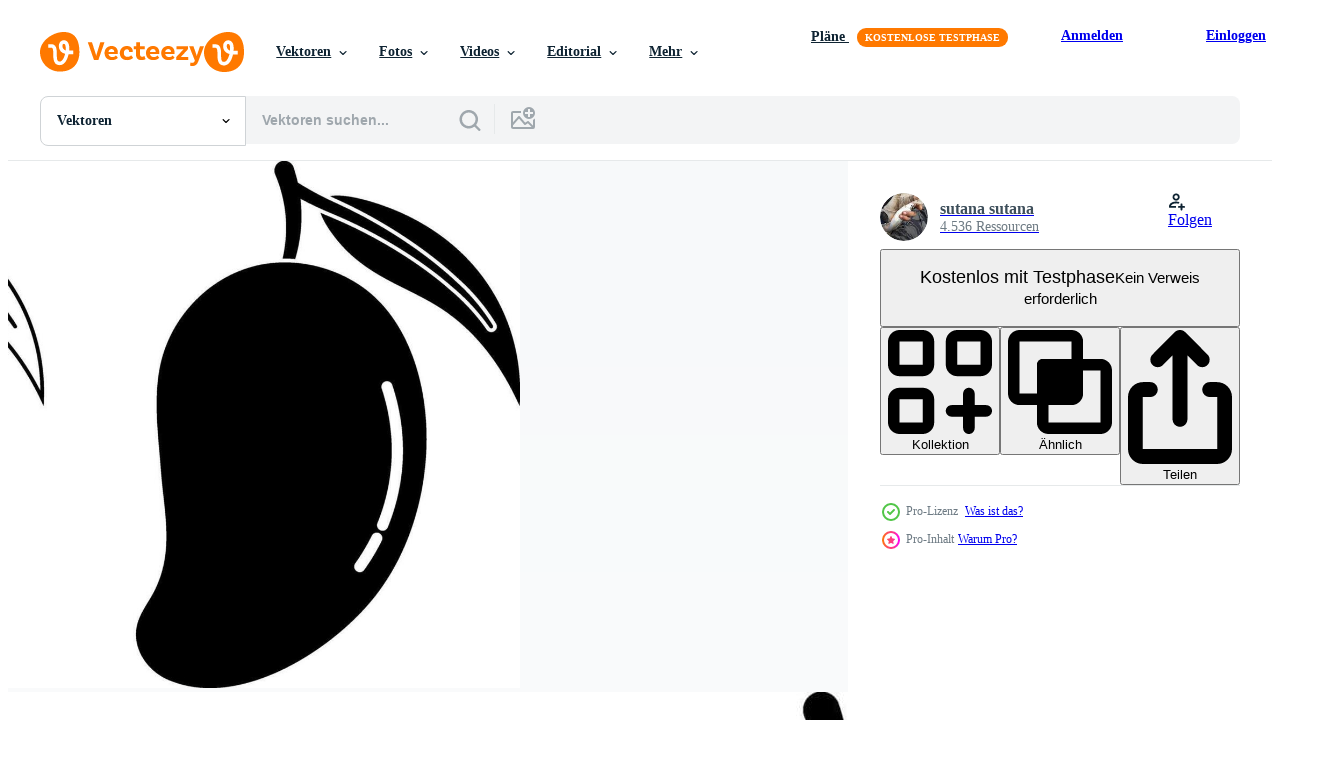

--- FILE ---
content_type: text/html; charset=utf-8
request_url: https://de.vecteezy.com/resources/44228969/show_related_grids_async_content
body_size: 15115
content:
<turbo-frame id="show-related-resources">

  <div data-conversions-category="Vearwandte Vektoren" class="">
    <h2 class="ez-resource-related__header">
      Vearwandte Vektoren
    </h2>

    <ul class="ez-resource-grid ez-resource-grid--main-grid  is-hidden" id="false" data-controller="grid contributor-info" data-grid-track-truncation-value="false" data-max-rows="50" data-row-height="240" data-instant-grid="false" data-truncate-results="false" data-testid="related-resources" data-labels="editable free" style="--editable: &#39;Bearbeitbar&#39;;--free: &#39;Kostenlos&#39;;">

  <li class="ez-resource-grid__item ez-resource-thumb ez-resource-thumb--pro" data-controller="grid-item-decorator" data-position="{{position}}" data-item-id="44228969" data-pro="true" data-grid-target="gridItem" data-w="327" data-h="200" data-grid-item-decorator-free-label-value="Kostenlos" data-action="mouseenter-&gt;grid-item-decorator#hoverThumb:once" data-grid-item-decorator-item-pro-param="Pro" data-grid-item-decorator-resource-id-param="44228969" data-grid-item-decorator-content-type-param="Content-vector" data-grid-item-decorator-image-src-param="https://static.vecteezy.com/system/resources/previews/044/228/969/non_2x/outline-silhouette-mango-fruit-with-leaf-icon-set-vector.jpg" data-grid-item-decorator-pinterest-url-param="https://de.vecteezy.com/vektorkunst/44228969-gliederung-silhouette-mango-obst-mit-blatt-symbol-einstellen" data-grid-item-decorator-seo-page-description-param="Gliederung Silhouette Mango Obst mit Blatt Symbol einstellen" data-grid-item-decorator-user-id-param="7137535" data-grid-item-decorator-user-display-name-param="sutana sutana" data-grid-item-decorator-avatar-src-param="https://static.vecteezy.com/system/user/avatar/7137535/medium_20190812_124616.jpg" data-grid-item-decorator-uploads-path-param="/membros/tanasut439770495/uploads">

  <script type="application/ld+json" id="media_schema">
  {"@context":"https://schema.org","@type":"ImageObject","name":"Gliederung Silhouette Mango Obst mit Blatt Symbol einstellen","uploadDate":"2024-05-03T19:02:39-05:00","thumbnailUrl":"https://static.vecteezy.com/ti/gratis-vektor/t1/44228969-gliederung-silhouette-mango-obst-mit-blatt-symbol-einstellen-vektor.jpg","contentUrl":"https://static.vecteezy.com/ti/gratis-vektor/p1/44228969-gliederung-silhouette-mango-obst-mit-blatt-symbol-einstellen-vektor.jpg","sourceOrganization":"Vecteezy","license":"https://support.vecteezy.com/de/nieuwe-vecteezy-licenties-ByHivesvt","acquireLicensePage":"https://de.vecteezy.com/vektorkunst/44228969-gliederung-silhouette-mango-obst-mit-blatt-symbol-einstellen","creator":{"@type":"Person","name":"sutana sutana"},"copyrightNotice":"sutana sutana","creditText":"Vecteezy"}
</script>


<a href="/vektorkunst/44228969-gliederung-silhouette-mango-obst-mit-blatt-symbol-einstellen" class="ez-resource-thumb__link" title="Gliederung Silhouette Mango Obst mit Blatt Symbol einstellen" style="--height: 200; --width: 327; " data-action="click-&gt;grid#trackResourceClick mouseenter-&gt;grid#trackResourceHover" data-content-type="vector" data-controller="ez-hover-intent" data-previews-srcs="[&quot;https://static.vecteezy.com/ti/gratis-vektor/p1/44228969-gliederung-silhouette-mango-obst-mit-blatt-symbol-einstellen-vektor.jpg&quot;,&quot;https://static.vecteezy.com/ti/gratis-vektor/p2/44228969-gliederung-silhouette-mango-obst-mit-blatt-symbol-einstellen-vektor.jpg&quot;]" data-pro="true" data-resource-id="44228969" data-grid-item-decorator-target="link">
    <img src="https://static.vecteezy.com/ti/gratis-vektor/t2/44228969-gliederung-silhouette-mango-obst-mit-blatt-symbol-einstellen-vektor.jpg" srcset="https://static.vecteezy.com/ti/gratis-vektor/t1/44228969-gliederung-silhouette-mango-obst-mit-blatt-symbol-einstellen-vektor.jpg 2x, https://static.vecteezy.com/ti/gratis-vektor/t2/44228969-gliederung-silhouette-mango-obst-mit-blatt-symbol-einstellen-vektor.jpg 1x" class="ez-resource-thumb__img" loading="lazy" decoding="async" width="327" height="200" alt="Gliederung Silhouette Mango Obst mit Blatt Symbol einstellen vektor">

</a>

  <div class="ez-resource-thumb__label-wrap"></div>
  

  <div class="ez-resource-thumb__hover-state"></div>
</li><li class="ez-resource-grid__item ez-resource-thumb ez-resource-thumb--pro" data-controller="grid-item-decorator" data-position="{{position}}" data-item-id="44228957" data-pro="true" data-grid-target="gridItem" data-w="400" data-h="200" data-grid-item-decorator-free-label-value="Kostenlos" data-action="mouseenter-&gt;grid-item-decorator#hoverThumb:once" data-grid-item-decorator-item-pro-param="Pro" data-grid-item-decorator-resource-id-param="44228957" data-grid-item-decorator-content-type-param="Content-vector" data-grid-item-decorator-image-src-param="https://static.vecteezy.com/system/resources/previews/044/228/957/non_2x/black-white-mango-fruits-seamless-pattern-vector.jpg" data-grid-item-decorator-pinterest-url-param="https://de.vecteezy.com/vektorkunst/44228957-schwarz-weiss-mango-fruchte-nahtlos-muster" data-grid-item-decorator-seo-page-description-param="schwarz Weiß Mango Früchte nahtlos Muster" data-grid-item-decorator-user-id-param="7137535" data-grid-item-decorator-user-display-name-param="sutana sutana" data-grid-item-decorator-avatar-src-param="https://static.vecteezy.com/system/user/avatar/7137535/medium_20190812_124616.jpg" data-grid-item-decorator-uploads-path-param="/membros/tanasut439770495/uploads">

  <script type="application/ld+json" id="media_schema">
  {"@context":"https://schema.org","@type":"ImageObject","name":"schwarz Weiß Mango Früchte nahtlos Muster","uploadDate":"2024-05-03T19:02:07-05:00","thumbnailUrl":"https://static.vecteezy.com/ti/gratis-vektor/t1/44228957-schwarz-weiss-mango-fruchte-nahtlos-muster-vektor.jpg","contentUrl":"https://static.vecteezy.com/ti/gratis-vektor/p1/44228957-schwarz-weiss-mango-fruchte-nahtlos-muster-vektor.jpg","sourceOrganization":"Vecteezy","license":"https://support.vecteezy.com/de/nieuwe-vecteezy-licenties-ByHivesvt","acquireLicensePage":"https://de.vecteezy.com/vektorkunst/44228957-schwarz-weiss-mango-fruchte-nahtlos-muster","creator":{"@type":"Person","name":"sutana sutana"},"copyrightNotice":"sutana sutana","creditText":"Vecteezy"}
</script>


<a href="/vektorkunst/44228957-schwarz-weiss-mango-fruchte-nahtlos-muster" class="ez-resource-thumb__link" title="schwarz Weiß Mango Früchte nahtlos Muster" style="--height: 200; --width: 400; " data-action="click-&gt;grid#trackResourceClick mouseenter-&gt;grid#trackResourceHover" data-content-type="vector" data-controller="ez-hover-intent" data-previews-srcs="[&quot;https://static.vecteezy.com/ti/gratis-vektor/p1/44228957-schwarz-weiss-mango-fruchte-nahtlos-muster-vektor.jpg&quot;,&quot;https://static.vecteezy.com/ti/gratis-vektor/p2/44228957-schwarz-weiss-mango-fruchte-nahtlos-muster-vektor.jpg&quot;]" data-pro="true" data-resource-id="44228957" data-grid-item-decorator-target="link">
    <img src="https://static.vecteezy.com/ti/gratis-vektor/t2/44228957-schwarz-weiss-mango-fruchte-nahtlos-muster-vektor.jpg" srcset="https://static.vecteezy.com/ti/gratis-vektor/t1/44228957-schwarz-weiss-mango-fruchte-nahtlos-muster-vektor.jpg 2x, https://static.vecteezy.com/ti/gratis-vektor/t2/44228957-schwarz-weiss-mango-fruchte-nahtlos-muster-vektor.jpg 1x" class="ez-resource-thumb__img" loading="lazy" decoding="async" width="400" height="200" alt="schwarz Weiß Mango Früchte nahtlos Muster vektor">

</a>

  <div class="ez-resource-thumb__label-wrap"></div>
  

  <div class="ez-resource-thumb__hover-state"></div>
</li><li class="ez-resource-grid__item ez-resource-thumb ez-resource-thumb--pro" data-controller="grid-item-decorator" data-position="{{position}}" data-item-id="44228981" data-pro="true" data-grid-target="gridItem" data-w="400" data-h="200" data-grid-item-decorator-free-label-value="Kostenlos" data-action="mouseenter-&gt;grid-item-decorator#hoverThumb:once" data-grid-item-decorator-item-pro-param="Pro" data-grid-item-decorator-resource-id-param="44228981" data-grid-item-decorator-content-type-param="Content-vector" data-grid-item-decorator-image-src-param="https://static.vecteezy.com/system/resources/previews/044/228/981/non_2x/black-white-mango-fruits-seamless-pattern-vector.jpg" data-grid-item-decorator-pinterest-url-param="https://de.vecteezy.com/vektorkunst/44228981-schwarz-weiss-mango-fruchte-nahtlos-muster" data-grid-item-decorator-seo-page-description-param="schwarz Weiß Mango Früchte nahtlos Muster" data-grid-item-decorator-user-id-param="7137535" data-grid-item-decorator-user-display-name-param="sutana sutana" data-grid-item-decorator-avatar-src-param="https://static.vecteezy.com/system/user/avatar/7137535/medium_20190812_124616.jpg" data-grid-item-decorator-uploads-path-param="/membros/tanasut439770495/uploads">

  <script type="application/ld+json" id="media_schema">
  {"@context":"https://schema.org","@type":"ImageObject","name":"schwarz Weiß Mango Früchte nahtlos Muster","uploadDate":"2024-05-03T19:03:02-05:00","thumbnailUrl":"https://static.vecteezy.com/ti/gratis-vektor/t1/44228981-schwarz-weiss-mango-fruchte-nahtlos-muster-vektor.jpg","contentUrl":"https://static.vecteezy.com/ti/gratis-vektor/p1/44228981-schwarz-weiss-mango-fruchte-nahtlos-muster-vektor.jpg","sourceOrganization":"Vecteezy","license":"https://support.vecteezy.com/de/nieuwe-vecteezy-licenties-ByHivesvt","acquireLicensePage":"https://de.vecteezy.com/vektorkunst/44228981-schwarz-weiss-mango-fruchte-nahtlos-muster","creator":{"@type":"Person","name":"sutana sutana"},"copyrightNotice":"sutana sutana","creditText":"Vecteezy"}
</script>


<a href="/vektorkunst/44228981-schwarz-weiss-mango-fruchte-nahtlos-muster" class="ez-resource-thumb__link" title="schwarz Weiß Mango Früchte nahtlos Muster" style="--height: 200; --width: 400; " data-action="click-&gt;grid#trackResourceClick mouseenter-&gt;grid#trackResourceHover" data-content-type="vector" data-controller="ez-hover-intent" data-previews-srcs="[&quot;https://static.vecteezy.com/ti/gratis-vektor/p1/44228981-schwarz-weiss-mango-fruchte-nahtlos-muster-vektor.jpg&quot;,&quot;https://static.vecteezy.com/ti/gratis-vektor/p2/44228981-schwarz-weiss-mango-fruchte-nahtlos-muster-vektor.jpg&quot;]" data-pro="true" data-resource-id="44228981" data-grid-item-decorator-target="link">
    <img src="https://static.vecteezy.com/ti/gratis-vektor/t2/44228981-schwarz-weiss-mango-fruchte-nahtlos-muster-vektor.jpg" srcset="https://static.vecteezy.com/ti/gratis-vektor/t1/44228981-schwarz-weiss-mango-fruchte-nahtlos-muster-vektor.jpg 2x, https://static.vecteezy.com/ti/gratis-vektor/t2/44228981-schwarz-weiss-mango-fruchte-nahtlos-muster-vektor.jpg 1x" class="ez-resource-thumb__img" loading="lazy" decoding="async" width="400" height="200" alt="schwarz Weiß Mango Früchte nahtlos Muster vektor">

</a>

  <div class="ez-resource-thumb__label-wrap"></div>
  

  <div class="ez-resource-thumb__hover-state"></div>
</li><li class="ez-resource-grid__item ez-resource-thumb ez-resource-thumb--pro" data-controller="grid-item-decorator" data-position="{{position}}" data-item-id="38267086" data-pro="true" data-grid-target="gridItem" data-w="200" data-h="200" data-grid-item-decorator-free-label-value="Kostenlos" data-action="mouseenter-&gt;grid-item-decorator#hoverThumb:once" data-grid-item-decorator-item-pro-param="Pro" data-grid-item-decorator-resource-id-param="38267086" data-grid-item-decorator-content-type-param="Content-vector" data-grid-item-decorator-image-src-param="https://static.vecteezy.com/system/resources/previews/038/267/086/non_2x/fresh-yellow-mango-whole-juicy-mango-with-green-mango-leaf-on-white-background-illustration-vector.jpg" data-grid-item-decorator-pinterest-url-param="https://de.vecteezy.com/vektorkunst/38267086-frisch-gelb-mango-ganze-saftig-mango-mit-grun-mango-blatt-auf-weiss-hintergrund-vektor-illustration" data-grid-item-decorator-seo-page-description-param="frisch Gelb Mango ganze saftig Mango mit Grün Mango Blatt auf Weiß Hintergrund, Vektor Illustration" data-grid-item-decorator-user-id-param="17620681" data-grid-item-decorator-user-display-name-param="Kashaf Akbar" data-grid-item-decorator-avatar-src-param="https://static.vecteezy.com/system/user/avatar/17620681/medium_IMG-20250228-WA0114.jpg" data-grid-item-decorator-uploads-path-param="/membros/kashafkhan/uploads">

  <script type="application/ld+json" id="media_schema">
  {"@context":"https://schema.org","@type":"ImageObject","name":"frisch Gelb Mango ganze saftig Mango mit Grün Mango Blatt auf Weiß Hintergrund, Vektor Illustration","uploadDate":"2024-02-07T05:04:18-06:00","thumbnailUrl":"https://static.vecteezy.com/ti/gratis-vektor/t1/38267086-frisch-gelb-mango-ganze-saftig-mango-mit-grun-mango-blatt-auf-weiss-hintergrund-illustration-vektor.jpg","contentUrl":"https://static.vecteezy.com/ti/gratis-vektor/p1/38267086-frisch-gelb-mango-ganze-saftig-mango-mit-grun-mango-blatt-auf-weiss-hintergrund-illustration-vektor.jpg","sourceOrganization":"Vecteezy","license":"https://support.vecteezy.com/de/nieuwe-vecteezy-licenties-ByHivesvt","acquireLicensePage":"https://de.vecteezy.com/vektorkunst/38267086-frisch-gelb-mango-ganze-saftig-mango-mit-grun-mango-blatt-auf-weiss-hintergrund-vektor-illustration","creator":{"@type":"Person","name":"Kashaf Akbar"},"copyrightNotice":"Kashaf Akbar","creditText":"Vecteezy"}
</script>


<a href="/vektorkunst/38267086-frisch-gelb-mango-ganze-saftig-mango-mit-grun-mango-blatt-auf-weiss-hintergrund-vektor-illustration" class="ez-resource-thumb__link" title="frisch Gelb Mango ganze saftig Mango mit Grün Mango Blatt auf Weiß Hintergrund, Vektor Illustration" style="--height: 200; --width: 200; " data-action="click-&gt;grid#trackResourceClick mouseenter-&gt;grid#trackResourceHover" data-content-type="vector" data-controller="ez-hover-intent" data-previews-srcs="[&quot;https://static.vecteezy.com/ti/gratis-vektor/p1/38267086-frisch-gelb-mango-ganze-saftig-mango-mit-grun-mango-blatt-auf-weiss-hintergrund-illustration-vektor.jpg&quot;,&quot;https://static.vecteezy.com/ti/gratis-vektor/p2/38267086-frisch-gelb-mango-ganze-saftig-mango-mit-grun-mango-blatt-auf-weiss-hintergrund-illustration-vektor.jpg&quot;]" data-pro="true" data-resource-id="38267086" data-grid-item-decorator-target="link">
    <img src="https://static.vecteezy.com/ti/gratis-vektor/t2/38267086-frisch-gelb-mango-ganze-saftig-mango-mit-grun-mango-blatt-auf-weiss-hintergrund-illustration-vektor.jpg" srcset="https://static.vecteezy.com/ti/gratis-vektor/t1/38267086-frisch-gelb-mango-ganze-saftig-mango-mit-grun-mango-blatt-auf-weiss-hintergrund-illustration-vektor.jpg 2x, https://static.vecteezy.com/ti/gratis-vektor/t2/38267086-frisch-gelb-mango-ganze-saftig-mango-mit-grun-mango-blatt-auf-weiss-hintergrund-illustration-vektor.jpg 1x" class="ez-resource-thumb__img" loading="lazy" decoding="async" width="200" height="200" alt="frisch Gelb Mango ganze saftig Mango mit Grün Mango Blatt auf Weiß Hintergrund, Vektor Illustration">

</a>

  <div class="ez-resource-thumb__label-wrap"></div>
  

  <div class="ez-resource-thumb__hover-state"></div>
</li><li class="ez-resource-grid__item ez-resource-thumb ez-resource-thumb--pro" data-controller="grid-item-decorator" data-position="{{position}}" data-item-id="38267748" data-pro="true" data-grid-target="gridItem" data-w="200" data-h="200" data-grid-item-decorator-free-label-value="Kostenlos" data-action="mouseenter-&gt;grid-item-decorator#hoverThumb:once" data-grid-item-decorator-item-pro-param="Pro" data-grid-item-decorator-resource-id-param="38267748" data-grid-item-decorator-content-type-param="Content-vector" data-grid-item-decorator-image-src-param="https://static.vecteezy.com/system/resources/previews/038/267/748/non_2x/fresh-yellow-mango-whole-juicy-mango-with-green-mango-leaf-on-yellow-background-illustration-vector.jpg" data-grid-item-decorator-pinterest-url-param="https://de.vecteezy.com/vektorkunst/38267748-frisch-gelb-mango-ganze-saftig-mango-mit-grun-mango-blatt-auf-gelb-hintergrund-vektor-illustration" data-grid-item-decorator-seo-page-description-param="frisch Gelb Mango ganze saftig Mango mit Grün Mango Blatt auf Gelb Hintergrund, Vektor Illustration" data-grid-item-decorator-user-id-param="17620681" data-grid-item-decorator-user-display-name-param="Kashaf Akbar" data-grid-item-decorator-avatar-src-param="https://static.vecteezy.com/system/user/avatar/17620681/medium_IMG-20250228-WA0114.jpg" data-grid-item-decorator-uploads-path-param="/membros/kashafkhan/uploads">

  <script type="application/ld+json" id="media_schema">
  {"@context":"https://schema.org","@type":"ImageObject","name":"frisch Gelb Mango ganze saftig Mango mit Grün Mango Blatt auf Gelb Hintergrund, Vektor Illustration","uploadDate":"2024-02-07T05:10:16-06:00","thumbnailUrl":"https://static.vecteezy.com/ti/gratis-vektor/t1/38267748-frisch-gelb-mango-ganze-saftig-mango-mit-grun-mango-blatt-auf-gelb-hintergrund-illustration-vektor.jpg","contentUrl":"https://static.vecteezy.com/ti/gratis-vektor/p1/38267748-frisch-gelb-mango-ganze-saftig-mango-mit-grun-mango-blatt-auf-gelb-hintergrund-illustration-vektor.jpg","sourceOrganization":"Vecteezy","license":"https://support.vecteezy.com/de/nieuwe-vecteezy-licenties-ByHivesvt","acquireLicensePage":"https://de.vecteezy.com/vektorkunst/38267748-frisch-gelb-mango-ganze-saftig-mango-mit-grun-mango-blatt-auf-gelb-hintergrund-vektor-illustration","creator":{"@type":"Person","name":"Kashaf Akbar"},"copyrightNotice":"Kashaf Akbar","creditText":"Vecteezy"}
</script>


<a href="/vektorkunst/38267748-frisch-gelb-mango-ganze-saftig-mango-mit-grun-mango-blatt-auf-gelb-hintergrund-vektor-illustration" class="ez-resource-thumb__link" title="frisch Gelb Mango ganze saftig Mango mit Grün Mango Blatt auf Gelb Hintergrund, Vektor Illustration" style="--height: 200; --width: 200; " data-action="click-&gt;grid#trackResourceClick mouseenter-&gt;grid#trackResourceHover" data-content-type="vector" data-controller="ez-hover-intent" data-previews-srcs="[&quot;https://static.vecteezy.com/ti/gratis-vektor/p1/38267748-frisch-gelb-mango-ganze-saftig-mango-mit-grun-mango-blatt-auf-gelb-hintergrund-illustration-vektor.jpg&quot;,&quot;https://static.vecteezy.com/ti/gratis-vektor/p2/38267748-frisch-gelb-mango-ganze-saftig-mango-mit-grun-mango-blatt-auf-gelb-hintergrund-illustration-vektor.jpg&quot;]" data-pro="true" data-resource-id="38267748" data-grid-item-decorator-target="link">
    <img src="https://static.vecteezy.com/ti/gratis-vektor/t2/38267748-frisch-gelb-mango-ganze-saftig-mango-mit-grun-mango-blatt-auf-gelb-hintergrund-illustration-vektor.jpg" srcset="https://static.vecteezy.com/ti/gratis-vektor/t1/38267748-frisch-gelb-mango-ganze-saftig-mango-mit-grun-mango-blatt-auf-gelb-hintergrund-illustration-vektor.jpg 2x, https://static.vecteezy.com/ti/gratis-vektor/t2/38267748-frisch-gelb-mango-ganze-saftig-mango-mit-grun-mango-blatt-auf-gelb-hintergrund-illustration-vektor.jpg 1x" class="ez-resource-thumb__img" loading="lazy" decoding="async" width="200" height="200" alt="frisch Gelb Mango ganze saftig Mango mit Grün Mango Blatt auf Gelb Hintergrund, Vektor Illustration">

</a>

  <div class="ez-resource-thumb__label-wrap"></div>
  

  <div class="ez-resource-thumb__hover-state"></div>
</li><li class="ez-resource-grid__item ez-resource-thumb ez-resource-thumb--pro" data-controller="grid-item-decorator" data-position="{{position}}" data-item-id="14393345" data-pro="true" data-grid-target="gridItem" data-w="287" data-h="200" data-grid-item-decorator-free-label-value="Kostenlos" data-action="mouseenter-&gt;grid-item-decorator#hoverThumb:once" data-grid-item-decorator-item-pro-param="Pro" data-grid-item-decorator-resource-id-param="14393345" data-grid-item-decorator-content-type-param="Content-vector" data-grid-item-decorator-image-src-param="https://static.vecteezy.com/system/resources/previews/014/393/345/non_2x/mango-with-leaf-icon-set-isolated-on-white-background-vector.jpg" data-grid-item-decorator-pinterest-url-param="https://de.vecteezy.com/vektorkunst/14393345-mango-mit-blatt-icon-set-isoliert-auf-weissem-hintergrund" data-grid-item-decorator-seo-page-description-param="Mango mit Blatt-Icon-Set isoliert auf weißem Hintergrund" data-grid-item-decorator-user-id-param="7137535" data-grid-item-decorator-user-display-name-param="sutana sutana" data-grid-item-decorator-avatar-src-param="https://static.vecteezy.com/system/user/avatar/7137535/medium_20190812_124616.jpg" data-grid-item-decorator-uploads-path-param="/membros/tanasut439770495/uploads">

  <script type="application/ld+json" id="media_schema">
  {"@context":"https://schema.org","@type":"ImageObject","name":"Mango mit Blatt-Icon-Set isoliert auf weißem Hintergrund","uploadDate":"2022-11-16T06:34:27-06:00","thumbnailUrl":"https://static.vecteezy.com/ti/gratis-vektor/t1/14393345-mango-mit-blatt-icon-set-isoliert-auf-weissem-hintergrund-vektor.jpg","contentUrl":"https://static.vecteezy.com/ti/gratis-vektor/p1/14393345-mango-mit-blatt-icon-set-isoliert-auf-weissem-hintergrund-vektor.jpg","sourceOrganization":"Vecteezy","license":"https://support.vecteezy.com/de/nieuwe-vecteezy-licenties-ByHivesvt","acquireLicensePage":"https://de.vecteezy.com/vektorkunst/14393345-mango-mit-blatt-icon-set-isoliert-auf-weissem-hintergrund","creator":{"@type":"Person","name":"sutana sutana"},"copyrightNotice":"sutana sutana","creditText":"Vecteezy"}
</script>


<a href="/vektorkunst/14393345-mango-mit-blatt-icon-set-isoliert-auf-weissem-hintergrund" class="ez-resource-thumb__link" title="Mango mit Blatt-Icon-Set isoliert auf weißem Hintergrund" style="--height: 200; --width: 287; " data-action="click-&gt;grid#trackResourceClick mouseenter-&gt;grid#trackResourceHover" data-content-type="vector" data-controller="ez-hover-intent" data-previews-srcs="[&quot;https://static.vecteezy.com/ti/gratis-vektor/p1/14393345-mango-mit-blatt-icon-set-isoliert-auf-weissem-hintergrund-vektor.jpg&quot;,&quot;https://static.vecteezy.com/ti/gratis-vektor/p2/14393345-mango-mit-blatt-icon-set-isoliert-auf-weissem-hintergrund-vektor.jpg&quot;]" data-pro="true" data-resource-id="14393345" data-grid-item-decorator-target="link">
    <img src="https://static.vecteezy.com/ti/gratis-vektor/t2/14393345-mango-mit-blatt-icon-set-isoliert-auf-weissem-hintergrund-vektor.jpg" srcset="https://static.vecteezy.com/ti/gratis-vektor/t1/14393345-mango-mit-blatt-icon-set-isoliert-auf-weissem-hintergrund-vektor.jpg 2x, https://static.vecteezy.com/ti/gratis-vektor/t2/14393345-mango-mit-blatt-icon-set-isoliert-auf-weissem-hintergrund-vektor.jpg 1x" class="ez-resource-thumb__img" loading="lazy" decoding="async" width="287" height="200" alt="Mango mit Blatt-Icon-Set isoliert auf weißem Hintergrund vektor">

</a>

  <div class="ez-resource-thumb__label-wrap"></div>
  

  <div class="ez-resource-thumb__hover-state"></div>
</li><li class="ez-resource-grid__item ez-resource-thumb ez-resource-thumb--pro" data-controller="grid-item-decorator" data-position="{{position}}" data-item-id="2306829" data-pro="true" data-grid-target="gridItem" data-w="300" data-h="200" data-grid-item-decorator-free-label-value="Kostenlos" data-action="mouseenter-&gt;grid-item-decorator#hoverThumb:once" data-grid-item-decorator-item-pro-param="Pro" data-grid-item-decorator-resource-id-param="2306829" data-grid-item-decorator-content-type-param="Content-vector" data-grid-item-decorator-image-src-param="https://static.vecteezy.com/system/resources/previews/002/306/829/non_2x/set-of-cartoon-illustrations-with-mango-exotic-fruits-flowers-and-leaves-isolated-on-white-background-vector.jpg" data-grid-item-decorator-pinterest-url-param="https://de.vecteezy.com/vektorkunst/2306829-set-of-vektor-cartoon-illustrationen-mit-mango-exotischen-fruchten-blumen-und-blattern-isoliert-auf-weiss-hintergrund" data-grid-item-decorator-seo-page-description-param="Satz Vektorkarikaturillustrationen mit exotischen Mangofrüchten, Blumen und Blättern lokalisiert auf weißem Hintergrund" data-grid-item-decorator-user-id-param="3715083" data-grid-item-decorator-user-display-name-param="Anastasi17 " data-grid-item-decorator-avatar-src-param="https://static.vecteezy.com/system/user/avatar/3715083/medium_______________________________________-02.jpg" data-grid-item-decorator-uploads-path-param="/membros/anastasi17/uploads">

  <script type="application/ld+json" id="media_schema">
  {"@context":"https://schema.org","@type":"ImageObject","name":"Satz Vektorkarikaturillustrationen mit exotischen Mangofrüchten, Blumen und Blättern lokalisiert auf weißem Hintergrund","uploadDate":"2021-04-22T10:34:13-05:00","thumbnailUrl":"https://static.vecteezy.com/ti/gratis-vektor/t1/2306829-set-of-cartoon-illustrationen-mit-mango-exotischen-fruchten-blumen-und-blattern-isoliert-auf-weiss-hintergrund-vektor.jpg","contentUrl":"https://static.vecteezy.com/ti/gratis-vektor/p1/2306829-set-of-cartoon-illustrationen-mit-mango-exotischen-fruchten-blumen-und-blattern-isoliert-auf-weiss-hintergrund-vektor.jpg","sourceOrganization":"Vecteezy","license":"https://support.vecteezy.com/de/nieuwe-vecteezy-licenties-ByHivesvt","acquireLicensePage":"https://de.vecteezy.com/vektorkunst/2306829-set-of-vektor-cartoon-illustrationen-mit-mango-exotischen-fruchten-blumen-und-blattern-isoliert-auf-weiss-hintergrund","creator":{"@type":"Person","name":"Anastasi17 "},"copyrightNotice":"Anastasi17 ","creditText":"Vecteezy"}
</script>


<a href="/vektorkunst/2306829-set-of-vektor-cartoon-illustrationen-mit-mango-exotischen-fruchten-blumen-und-blattern-isoliert-auf-weiss-hintergrund" class="ez-resource-thumb__link" title="Satz Vektorkarikaturillustrationen mit exotischen Mangofrüchten, Blumen und Blättern lokalisiert auf weißem Hintergrund" style="--height: 200; --width: 300; " data-action="click-&gt;grid#trackResourceClick mouseenter-&gt;grid#trackResourceHover" data-content-type="vector" data-controller="ez-hover-intent" data-previews-srcs="[&quot;https://static.vecteezy.com/ti/gratis-vektor/p1/2306829-set-of-cartoon-illustrationen-mit-mango-exotischen-fruchten-blumen-und-blattern-isoliert-auf-weiss-hintergrund-vektor.jpg&quot;,&quot;https://static.vecteezy.com/ti/gratis-vektor/p2/2306829-set-of-cartoon-illustrationen-mit-mango-exotischen-fruchten-blumen-und-blattern-isoliert-auf-weiss-hintergrund-vektor.jpg&quot;]" data-pro="true" data-resource-id="2306829" data-grid-item-decorator-target="link">
    <img src="https://static.vecteezy.com/ti/gratis-vektor/t2/2306829-set-of-cartoon-illustrationen-mit-mango-exotischen-fruchten-blumen-und-blattern-isoliert-auf-weiss-hintergrund-vektor.jpg" srcset="https://static.vecteezy.com/ti/gratis-vektor/t1/2306829-set-of-cartoon-illustrationen-mit-mango-exotischen-fruchten-blumen-und-blattern-isoliert-auf-weiss-hintergrund-vektor.jpg 2x, https://static.vecteezy.com/ti/gratis-vektor/t2/2306829-set-of-cartoon-illustrationen-mit-mango-exotischen-fruchten-blumen-und-blattern-isoliert-auf-weiss-hintergrund-vektor.jpg 1x" class="ez-resource-thumb__img" loading="lazy" decoding="async" width="300" height="200" alt="Satz Vektorkarikaturillustrationen mit exotischen Mangofrüchten, Blumen und Blättern lokalisiert auf weißem Hintergrund vektor">

</a>

  <div class="ez-resource-thumb__label-wrap"></div>
  

  <div class="ez-resource-thumb__hover-state"></div>
</li><li class="ez-resource-grid__item ez-resource-thumb ez-resource-thumb--pro" data-controller="grid-item-decorator" data-position="{{position}}" data-item-id="48092894" data-pro="true" data-grid-target="gridItem" data-w="200" data-h="200" data-grid-item-decorator-free-label-value="Kostenlos" data-action="mouseenter-&gt;grid-item-decorator#hoverThumb:once" data-grid-item-decorator-item-pro-param="Pro" data-grid-item-decorator-resource-id-param="48092894" data-grid-item-decorator-content-type-param="Content-vector" data-grid-item-decorator-image-src-param="https://static.vecteezy.com/system/resources/previews/048/092/894/non_2x/orange-juicy-bright-fresh-ripe-mango-vector.jpg" data-grid-item-decorator-pinterest-url-param="https://de.vecteezy.com/vektorkunst/48092894-orange-saftig-hell-frisch-reif-mango" data-grid-item-decorator-seo-page-description-param="Orange saftig hell frisch reif Mango" data-grid-item-decorator-user-id-param="16931568" data-grid-item-decorator-user-display-name-param="Kseniia Iulenkova" data-grid-item-decorator-avatar-src-param="https://static.vecteezy.com/system/user/avatar/16931568/medium_____________21.jpg" data-grid-item-decorator-uploads-path-param="/membros/ksuview/uploads">

  <script type="application/ld+json" id="media_schema">
  {"@context":"https://schema.org","@type":"ImageObject","name":"Orange saftig hell frisch reif Mango","uploadDate":"2024-07-23T20:34:03-05:00","thumbnailUrl":"https://static.vecteezy.com/ti/gratis-vektor/t1/48092894-orange-saftig-hell-frisch-reif-mango-vektor.jpg","contentUrl":"https://static.vecteezy.com/ti/gratis-vektor/p1/48092894-orange-saftig-hell-frisch-reif-mango-vektor.jpg","sourceOrganization":"Vecteezy","license":"https://support.vecteezy.com/de/nieuwe-vecteezy-licenties-ByHivesvt","acquireLicensePage":"https://de.vecteezy.com/vektorkunst/48092894-orange-saftig-hell-frisch-reif-mango","creator":{"@type":"Person","name":"Kseniia Iulenkova"},"copyrightNotice":"Kseniia Iulenkova","creditText":"Vecteezy"}
</script>


<a href="/vektorkunst/48092894-orange-saftig-hell-frisch-reif-mango" class="ez-resource-thumb__link" title="Orange saftig hell frisch reif Mango" style="--height: 200; --width: 200; " data-action="click-&gt;grid#trackResourceClick mouseenter-&gt;grid#trackResourceHover" data-content-type="vector" data-controller="ez-hover-intent" data-previews-srcs="[&quot;https://static.vecteezy.com/ti/gratis-vektor/p1/48092894-orange-saftig-hell-frisch-reif-mango-vektor.jpg&quot;,&quot;https://static.vecteezy.com/ti/gratis-vektor/p2/48092894-orange-saftig-hell-frisch-reif-mango-vektor.jpg&quot;]" data-pro="true" data-resource-id="48092894" data-grid-item-decorator-target="link">
    <img src="https://static.vecteezy.com/ti/gratis-vektor/t2/48092894-orange-saftig-hell-frisch-reif-mango-vektor.jpg" srcset="https://static.vecteezy.com/ti/gratis-vektor/t1/48092894-orange-saftig-hell-frisch-reif-mango-vektor.jpg 2x, https://static.vecteezy.com/ti/gratis-vektor/t2/48092894-orange-saftig-hell-frisch-reif-mango-vektor.jpg 1x" class="ez-resource-thumb__img" loading="lazy" decoding="async" width="200" height="200" alt="Orange saftig hell frisch reif Mango vektor">

</a>

  <div class="ez-resource-thumb__label-wrap"></div>
  

  <div class="ez-resource-thumb__hover-state"></div>
</li><li class="ez-resource-grid__item ez-resource-thumb ez-resource-thumb--pro" data-controller="grid-item-decorator" data-position="{{position}}" data-item-id="7008598" data-pro="true" data-grid-target="gridItem" data-w="225" data-h="200" data-grid-item-decorator-free-label-value="Kostenlos" data-action="mouseenter-&gt;grid-item-decorator#hoverThumb:once" data-grid-item-decorator-item-pro-param="Pro" data-grid-item-decorator-resource-id-param="7008598" data-grid-item-decorator-content-type-param="Content-vector" data-grid-item-decorator-image-src-param="https://static.vecteezy.com/system/resources/previews/007/008/598/non_2x/juicy-mango-with-leaves-on-a-white-background-abstract-illustration-vector.jpg" data-grid-item-decorator-pinterest-url-param="https://de.vecteezy.com/vektorkunst/7008598-saftige-mango-mit-blattern-auf-einem-weissen-hintergrund-abstrakte-vektor-illustration" data-grid-item-decorator-seo-page-description-param="saftige Mango mit Blättern auf weißem Hintergrund. abstrakte Vektorillustration." data-grid-item-decorator-user-id-param="5792684" data-grid-item-decorator-user-display-name-param="Svetlana Vdovina" data-grid-item-decorator-avatar-src-param="https://static.vecteezy.com/system/user/avatar/5792684/medium_photo_2021-11-15_18-54-04.jpg" data-grid-item-decorator-uploads-path-param="/membros/dovina/uploads">

  <script type="application/ld+json" id="media_schema">
  {"@context":"https://schema.org","@type":"ImageObject","name":"saftige Mango mit Blättern auf weißem Hintergrund. abstrakte Vektorillustration.","uploadDate":"2022-04-07T02:40:38-05:00","thumbnailUrl":"https://static.vecteezy.com/ti/gratis-vektor/t1/7008598-saftige-mango-mit-blattern-auf-einem-weissen-hintergrund-abstrakte-illustration-vektor.jpg","contentUrl":"https://static.vecteezy.com/ti/gratis-vektor/p1/7008598-saftige-mango-mit-blattern-auf-einem-weissen-hintergrund-abstrakte-illustration-vektor.jpg","sourceOrganization":"Vecteezy","license":"https://support.vecteezy.com/de/nieuwe-vecteezy-licenties-ByHivesvt","acquireLicensePage":"https://de.vecteezy.com/vektorkunst/7008598-saftige-mango-mit-blattern-auf-einem-weissen-hintergrund-abstrakte-vektor-illustration","creator":{"@type":"Person","name":"Svetlana Vdovina"},"copyrightNotice":"Svetlana Vdovina","creditText":"Vecteezy"}
</script>


<a href="/vektorkunst/7008598-saftige-mango-mit-blattern-auf-einem-weissen-hintergrund-abstrakte-vektor-illustration" class="ez-resource-thumb__link" title="saftige Mango mit Blättern auf weißem Hintergrund. abstrakte Vektorillustration." style="--height: 200; --width: 225; " data-action="click-&gt;grid#trackResourceClick mouseenter-&gt;grid#trackResourceHover" data-content-type="vector" data-controller="ez-hover-intent" data-previews-srcs="[&quot;https://static.vecteezy.com/ti/gratis-vektor/p1/7008598-saftige-mango-mit-blattern-auf-einem-weissen-hintergrund-abstrakte-illustration-vektor.jpg&quot;,&quot;https://static.vecteezy.com/ti/gratis-vektor/p2/7008598-saftige-mango-mit-blattern-auf-einem-weissen-hintergrund-abstrakte-illustration-vektor.jpg&quot;]" data-pro="true" data-resource-id="7008598" data-grid-item-decorator-target="link">
    <img src="https://static.vecteezy.com/ti/gratis-vektor/t2/7008598-saftige-mango-mit-blattern-auf-einem-weissen-hintergrund-abstrakte-illustration-vektor.jpg" srcset="https://static.vecteezy.com/ti/gratis-vektor/t1/7008598-saftige-mango-mit-blattern-auf-einem-weissen-hintergrund-abstrakte-illustration-vektor.jpg 2x, https://static.vecteezy.com/ti/gratis-vektor/t2/7008598-saftige-mango-mit-blattern-auf-einem-weissen-hintergrund-abstrakte-illustration-vektor.jpg 1x" class="ez-resource-thumb__img" loading="lazy" decoding="async" width="225" height="200" alt="saftige Mango mit Blättern auf weißem Hintergrund. abstrakte Vektorillustration. vektor">

</a>

  <div class="ez-resource-thumb__label-wrap"></div>
  

  <div class="ez-resource-thumb__hover-state"></div>
</li><li class="ez-resource-grid__item ez-resource-thumb ez-resource-thumb--pro" data-controller="grid-item-decorator" data-position="{{position}}" data-item-id="45712266" data-pro="true" data-grid-target="gridItem" data-w="200" data-h="200" data-grid-item-decorator-free-label-value="Kostenlos" data-action="mouseenter-&gt;grid-item-decorator#hoverThumb:once" data-grid-item-decorator-item-pro-param="Pro" data-grid-item-decorator-resource-id-param="45712266" data-grid-item-decorator-content-type-param="Content-vector" data-grid-item-decorator-image-src-param="https://static.vecteezy.com/system/resources/previews/045/712/266/non_2x/fresh-mango-fruits-mango-juice-fresh-drink-healthy-drink-vector.jpg" data-grid-item-decorator-pinterest-url-param="https://de.vecteezy.com/vektorkunst/45712266-frisch-mango-fruchte-mango-saft-frisch-trinken-gesund-trinken" data-grid-item-decorator-seo-page-description-param="frisch Mango Früchte, Mango Saft, frisch trinken, gesund trinken" data-grid-item-decorator-user-id-param="3051116" data-grid-item-decorator-user-display-name-param="cahyo adhy" data-grid-item-decorator-avatar-src-param="https://static.vecteezy.com/system/user/avatar/3051116/medium_Adhy.png" data-grid-item-decorator-uploads-path-param="/membros/cadhysign/uploads">

  <script type="application/ld+json" id="media_schema">
  {"@context":"https://schema.org","@type":"ImageObject","name":"frisch Mango Früchte, Mango Saft, frisch trinken, gesund trinken","uploadDate":"2024-05-26T07:14:09-05:00","thumbnailUrl":"https://static.vecteezy.com/ti/gratis-vektor/t1/45712266-frisch-mango-fruchte-mango-saft-frisch-trinken-gesund-trinken-vektor.jpg","contentUrl":"https://static.vecteezy.com/ti/gratis-vektor/p1/45712266-frisch-mango-fruchte-mango-saft-frisch-trinken-gesund-trinken-vektor.jpg","sourceOrganization":"Vecteezy","license":"https://support.vecteezy.com/de/nieuwe-vecteezy-licenties-ByHivesvt","acquireLicensePage":"https://de.vecteezy.com/vektorkunst/45712266-frisch-mango-fruchte-mango-saft-frisch-trinken-gesund-trinken","creator":{"@type":"Person","name":"cahyo adhy"},"copyrightNotice":"cahyo adhy","creditText":"Vecteezy"}
</script>


<a href="/vektorkunst/45712266-frisch-mango-fruchte-mango-saft-frisch-trinken-gesund-trinken" class="ez-resource-thumb__link" title="frisch Mango Früchte, Mango Saft, frisch trinken, gesund trinken" style="--height: 200; --width: 200; " data-action="click-&gt;grid#trackResourceClick mouseenter-&gt;grid#trackResourceHover" data-content-type="vector" data-controller="ez-hover-intent" data-previews-srcs="[&quot;https://static.vecteezy.com/ti/gratis-vektor/p1/45712266-frisch-mango-fruchte-mango-saft-frisch-trinken-gesund-trinken-vektor.jpg&quot;,&quot;https://static.vecteezy.com/ti/gratis-vektor/p2/45712266-frisch-mango-fruchte-mango-saft-frisch-trinken-gesund-trinken-vektor.jpg&quot;]" data-pro="true" data-resource-id="45712266" data-grid-item-decorator-target="link">
    <img src="https://static.vecteezy.com/ti/gratis-vektor/t2/45712266-frisch-mango-fruchte-mango-saft-frisch-trinken-gesund-trinken-vektor.jpg" srcset="https://static.vecteezy.com/ti/gratis-vektor/t1/45712266-frisch-mango-fruchte-mango-saft-frisch-trinken-gesund-trinken-vektor.jpg 2x, https://static.vecteezy.com/ti/gratis-vektor/t2/45712266-frisch-mango-fruchte-mango-saft-frisch-trinken-gesund-trinken-vektor.jpg 1x" class="ez-resource-thumb__img" loading="lazy" decoding="async" width="200" height="200" alt="frisch Mango Früchte, Mango Saft, frisch trinken, gesund trinken vektor">

</a>

  <div class="ez-resource-thumb__label-wrap"></div>
  

  <div class="ez-resource-thumb__hover-state"></div>
</li><li class="ez-resource-grid__item ez-resource-thumb ez-resource-thumb--pro" data-controller="grid-item-decorator" data-position="{{position}}" data-item-id="14182066" data-pro="true" data-grid-target="gridItem" data-w="200" data-h="200" data-grid-item-decorator-free-label-value="Kostenlos" data-action="mouseenter-&gt;grid-item-decorator#hoverThumb:once" data-grid-item-decorator-item-pro-param="Pro" data-grid-item-decorator-resource-id-param="14182066" data-grid-item-decorator-content-type-param="Content-vector" data-grid-item-decorator-image-src-param="https://static.vecteezy.com/system/resources/previews/014/182/066/non_2x/half-of-mango-icon-cartoon-style-vector.jpg" data-grid-item-decorator-pinterest-url-param="https://de.vecteezy.com/vektorkunst/14182066-die-halfte-der-mango-ikone-cartoon-stil" data-grid-item-decorator-seo-page-description-param="die Hälfte der Mango-Ikone, Cartoon-Stil" data-grid-item-decorator-user-id-param="7780662" data-grid-item-decorator-user-display-name-param="Yulia Ryabokon" data-grid-item-decorator-uploads-path-param="/membros/juliar0989801338/uploads">

  <script type="application/ld+json" id="media_schema">
  {"@context":"https://schema.org","@type":"ImageObject","name":"die Hälfte der Mango-Ikone, Cartoon-Stil","uploadDate":"2022-11-12T05:33:47-06:00","thumbnailUrl":"https://static.vecteezy.com/ti/gratis-vektor/t1/14182066-die-halfte-der-mango-ikone-cartoon-stil-vektor.jpg","contentUrl":"https://static.vecteezy.com/ti/gratis-vektor/p1/14182066-die-halfte-der-mango-ikone-cartoon-stil-vektor.jpg","sourceOrganization":"Vecteezy","license":"https://support.vecteezy.com/de/nieuwe-vecteezy-licenties-ByHivesvt","acquireLicensePage":"https://de.vecteezy.com/vektorkunst/14182066-die-halfte-der-mango-ikone-cartoon-stil","creator":{"@type":"Person","name":"Yulia Ryabokon"},"copyrightNotice":"Yulia Ryabokon","creditText":"Vecteezy"}
</script>


<a href="/vektorkunst/14182066-die-halfte-der-mango-ikone-cartoon-stil" class="ez-resource-thumb__link" title="die Hälfte der Mango-Ikone, Cartoon-Stil" style="--height: 200; --width: 200; " data-action="click-&gt;grid#trackResourceClick mouseenter-&gt;grid#trackResourceHover" data-content-type="vector" data-controller="ez-hover-intent" data-previews-srcs="[&quot;https://static.vecteezy.com/ti/gratis-vektor/p1/14182066-die-halfte-der-mango-ikone-cartoon-stil-vektor.jpg&quot;,&quot;https://static.vecteezy.com/ti/gratis-vektor/p2/14182066-die-halfte-der-mango-ikone-cartoon-stil-vektor.jpg&quot;]" data-pro="true" data-resource-id="14182066" data-grid-item-decorator-target="link">
    <img src="https://static.vecteezy.com/ti/gratis-vektor/t2/14182066-die-halfte-der-mango-ikone-cartoon-stil-vektor.jpg" srcset="https://static.vecteezy.com/ti/gratis-vektor/t1/14182066-die-halfte-der-mango-ikone-cartoon-stil-vektor.jpg 2x, https://static.vecteezy.com/ti/gratis-vektor/t2/14182066-die-halfte-der-mango-ikone-cartoon-stil-vektor.jpg 1x" class="ez-resource-thumb__img" loading="lazy" decoding="async" width="200" height="200" alt="die Hälfte der Mango-Ikone, Cartoon-Stil vektor">

</a>

  <div class="ez-resource-thumb__label-wrap"></div>
  

  <div class="ez-resource-thumb__hover-state"></div>
</li><li class="ez-resource-grid__item ez-resource-thumb ez-resource-thumb--pro" data-controller="grid-item-decorator" data-position="{{position}}" data-item-id="41886718" data-pro="true" data-grid-target="gridItem" data-w="400" data-h="200" data-grid-item-decorator-free-label-value="Kostenlos" data-action="mouseenter-&gt;grid-item-decorator#hoverThumb:once" data-grid-item-decorator-item-pro-param="Pro" data-grid-item-decorator-resource-id-param="41886718" data-grid-item-decorator-content-type-param="Content-vector" data-grid-item-decorator-image-src-param="https://static.vecteezy.com/system/resources/previews/041/886/718/non_2x/mango-fruit-illustration-template-vector.jpg" data-grid-item-decorator-pinterest-url-param="https://de.vecteezy.com/vektorkunst/41886718-mango-obst-vektor-illustration-vorlage" data-grid-item-decorator-seo-page-description-param="Mango Obst Vektor Illustration Vorlage" data-grid-item-decorator-user-id-param="18612339" data-grid-item-decorator-user-display-name-param="Andi Aziz Siswana" data-grid-item-decorator-avatar-src-param="https://static.vecteezy.com/system/user/avatar/18612339/medium_1.jpg" data-grid-item-decorator-uploads-path-param="/membros/hrmnsyh7777146683/uploads">

  <script type="application/ld+json" id="media_schema">
  {"@context":"https://schema.org","@type":"ImageObject","name":"Mango Obst Vektor Illustration Vorlage","uploadDate":"2024-03-30T03:56:53-05:00","thumbnailUrl":"https://static.vecteezy.com/ti/gratis-vektor/t1/41886718-mango-obst-illustration-vorlage-vektor.jpg","contentUrl":"https://static.vecteezy.com/ti/gratis-vektor/p1/41886718-mango-obst-illustration-vorlage-vektor.jpg","sourceOrganization":"Vecteezy","license":"https://support.vecteezy.com/de/nieuwe-vecteezy-licenties-ByHivesvt","acquireLicensePage":"https://de.vecteezy.com/vektorkunst/41886718-mango-obst-vektor-illustration-vorlage","creator":{"@type":"Person","name":"Andi Aziz Siswana"},"copyrightNotice":"Andi Aziz Siswana","creditText":"Vecteezy"}
</script>


<a href="/vektorkunst/41886718-mango-obst-vektor-illustration-vorlage" class="ez-resource-thumb__link" title="Mango Obst Vektor Illustration Vorlage" style="--height: 200; --width: 400; " data-action="click-&gt;grid#trackResourceClick mouseenter-&gt;grid#trackResourceHover" data-content-type="vector" data-controller="ez-hover-intent" data-previews-srcs="[&quot;https://static.vecteezy.com/ti/gratis-vektor/p1/41886718-mango-obst-illustration-vorlage-vektor.jpg&quot;,&quot;https://static.vecteezy.com/ti/gratis-vektor/p2/41886718-mango-obst-illustration-vorlage-vektor.jpg&quot;]" data-pro="true" data-resource-id="41886718" data-grid-item-decorator-target="link">
    <img src="https://static.vecteezy.com/ti/gratis-vektor/t2/41886718-mango-obst-illustration-vorlage-vektor.jpg" srcset="https://static.vecteezy.com/ti/gratis-vektor/t1/41886718-mango-obst-illustration-vorlage-vektor.jpg 2x, https://static.vecteezy.com/ti/gratis-vektor/t2/41886718-mango-obst-illustration-vorlage-vektor.jpg 1x" class="ez-resource-thumb__img" loading="lazy" decoding="async" width="400" height="200" alt="Mango Obst Vektor Illustration Vorlage">

</a>

  <div class="ez-resource-thumb__label-wrap"></div>
  

  <div class="ez-resource-thumb__hover-state"></div>
</li><li class="ez-resource-grid__item ez-resource-thumb ez-resource-thumb--pro" data-controller="grid-item-decorator" data-position="{{position}}" data-item-id="7746504" data-pro="true" data-grid-target="gridItem" data-w="200" data-h="200" data-grid-item-decorator-free-label-value="Kostenlos" data-action="mouseenter-&gt;grid-item-decorator#hoverThumb:once" data-grid-item-decorator-item-pro-param="Pro" data-grid-item-decorator-resource-id-param="7746504" data-grid-item-decorator-content-type-param="Content-vector" data-grid-item-decorator-image-src-param="https://static.vecteezy.com/system/resources/previews/007/746/504/non_2x/a-set-of-mangosteen-fruits-and-leaves-hand-drawn-sketch-style-doodle-elements-mangosteen-in-section-and-on-branch-arranged-in-a-circle-exotic-fruit-thailand-illustration-vector.jpg" data-grid-item-decorator-pinterest-url-param="https://de.vecteezy.com/vektorkunst/[base64]" data-grid-item-decorator-seo-page-description-param="Eine Reihe von Mangostan-Früchten und Blättern, handgezeichnete Doodle-Elemente im Skizzenstil. Mangostan im Schnitt und am Zweig, im Kreis angeordnet. Exotische Frucht. Thailand. Vektor-Illustration" data-grid-item-decorator-user-id-param="6296843" data-grid-item-decorator-user-display-name-param="ANASTASIA RAIKH" data-grid-item-decorator-avatar-src-param="https://static.vecteezy.com/system/user/avatar/6296843/medium_IMG_20191102_104221.jpg" data-grid-item-decorator-uploads-path-param="/membros/klqvakris954426/uploads">

  <script type="application/ld+json" id="media_schema">
  {"@context":"https://schema.org","@type":"ImageObject","name":"Eine Reihe von Mangostan-Früchten und Blättern, handgezeichnete Doodle-Elemente im Skizzenstil. Mangostan im Schnitt und am Zweig, im Kreis angeordnet. Exotische Frucht. Thailand. Vektor-Illustration","uploadDate":"2022-05-22T19:28:35-05:00","thumbnailUrl":"https://static.vecteezy.com/ti/gratis-vektor/t1/[base64].jpg","contentUrl":"https://static.vecteezy.com/ti/gratis-vektor/p1/[base64].jpg","sourceOrganization":"Vecteezy","license":"https://support.vecteezy.com/de/nieuwe-vecteezy-licenties-ByHivesvt","acquireLicensePage":"https://de.vecteezy.com/vektorkunst/[base64]","creator":{"@type":"Person","name":"ANASTASIA RAIKH"},"copyrightNotice":"ANASTASIA RAIKH","creditText":"Vecteezy"}
</script>


<a href="/vektorkunst/[base64]" class="ez-resource-thumb__link" title="Eine Reihe von Mangostan-Früchten und Blättern, handgezeichnete Doodle-Elemente im Skizzenstil. Mangostan im Schnitt und am Zweig, im Kreis angeordnet. Exotische Frucht. Thailand. Vektor-Illustration" style="--height: 200; --width: 200; " data-action="click-&gt;grid#trackResourceClick mouseenter-&gt;grid#trackResourceHover" data-content-type="vector" data-controller="ez-hover-intent" data-previews-srcs="[&quot;https://static.vecteezy.com/ti/gratis-vektor/p1/[base64].jpg&quot;,&quot;https://static.vecteezy.com/ti/gratis-vektor/p2/[base64].jpg&quot;]" data-pro="true" data-resource-id="7746504" data-grid-item-decorator-target="link">
    <img src="https://static.vecteezy.com/ti/gratis-vektor/t2/[base64].jpg" srcset="https://static.vecteezy.com/ti/gratis-vektor/t1/[base64].jpg 2x, https://static.vecteezy.com/ti/gratis-vektor/t2/[base64].jpg 1x" class="ez-resource-thumb__img" loading="lazy" decoding="async" width="200" height="200" alt="Eine Reihe von Mangostan-Früchten und Blättern, handgezeichnete Doodle-Elemente im Skizzenstil. Mangostan im Schnitt und am Zweig, im Kreis angeordnet. Exotische Frucht. Thailand. Vektor-Illustration vektor">

</a>

  <div class="ez-resource-thumb__label-wrap"></div>
  

  <div class="ez-resource-thumb__hover-state"></div>
</li><li class="ez-resource-grid__item ez-resource-thumb ez-resource-thumb--pro" data-controller="grid-item-decorator" data-position="{{position}}" data-item-id="48411048" data-pro="true" data-grid-target="gridItem" data-w="354" data-h="200" data-grid-item-decorator-free-label-value="Kostenlos" data-action="mouseenter-&gt;grid-item-decorator#hoverThumb:once" data-grid-item-decorator-item-pro-param="Pro" data-grid-item-decorator-resource-id-param="48411048" data-grid-item-decorator-content-type-param="Content-vector" data-grid-item-decorator-image-src-param="https://static.vecteezy.com/system/resources/previews/048/411/048/non_2x/a-set-of-cherries-with-leaves-on-them-vector.jpg" data-grid-item-decorator-pinterest-url-param="https://de.vecteezy.com/vektorkunst/48411048-ein-einstellen-von-kirschen-mit-blatter-auf-sie" data-grid-item-decorator-seo-page-description-param="ein einstellen von Kirschen mit Blätter auf Sie" data-grid-item-decorator-user-id-param="11921997" data-grid-item-decorator-user-display-name-param="Mariia Bondarenko" data-grid-item-decorator-avatar-src-param="https://static.vecteezy.com/system/user/avatar/11921997/medium_IMG_20200309_154243.jpg" data-grid-item-decorator-uploads-path-param="/membros/mariabondarenkoart200424/uploads">

  <script type="application/ld+json" id="media_schema">
  {"@context":"https://schema.org","@type":"ImageObject","name":"ein einstellen von Kirschen mit Blätter auf Sie","uploadDate":"2024-07-31T07:53:25-05:00","thumbnailUrl":"https://static.vecteezy.com/ti/gratis-vektor/t1/48411048-ein-einstellen-von-kirschen-mit-blatter-auf-sie-vektor.jpg","contentUrl":"https://static.vecteezy.com/ti/gratis-vektor/p1/48411048-ein-einstellen-von-kirschen-mit-blatter-auf-sie-vektor.jpg","sourceOrganization":"Vecteezy","license":"https://support.vecteezy.com/de/nieuwe-vecteezy-licenties-ByHivesvt","acquireLicensePage":"https://de.vecteezy.com/vektorkunst/48411048-ein-einstellen-von-kirschen-mit-blatter-auf-sie","creator":{"@type":"Person","name":"Mariia Bondarenko"},"copyrightNotice":"Mariia Bondarenko","creditText":"Vecteezy"}
</script>


<a href="/vektorkunst/48411048-ein-einstellen-von-kirschen-mit-blatter-auf-sie" class="ez-resource-thumb__link" title="ein einstellen von Kirschen mit Blätter auf Sie" style="--height: 200; --width: 354; " data-action="click-&gt;grid#trackResourceClick mouseenter-&gt;grid#trackResourceHover" data-content-type="vector" data-controller="ez-hover-intent" data-previews-srcs="[&quot;https://static.vecteezy.com/ti/gratis-vektor/p1/48411048-ein-einstellen-von-kirschen-mit-blatter-auf-sie-vektor.jpg&quot;,&quot;https://static.vecteezy.com/ti/gratis-vektor/p2/48411048-ein-einstellen-von-kirschen-mit-blatter-auf-sie-vektor.jpg&quot;]" data-pro="true" data-resource-id="48411048" data-grid-item-decorator-target="link">
    <img src="https://static.vecteezy.com/ti/gratis-vektor/t2/48411048-ein-einstellen-von-kirschen-mit-blatter-auf-sie-vektor.jpg" srcset="https://static.vecteezy.com/ti/gratis-vektor/t1/48411048-ein-einstellen-von-kirschen-mit-blatter-auf-sie-vektor.jpg 2x, https://static.vecteezy.com/ti/gratis-vektor/t2/48411048-ein-einstellen-von-kirschen-mit-blatter-auf-sie-vektor.jpg 1x" class="ez-resource-thumb__img" loading="lazy" decoding="async" width="354" height="200" alt="ein einstellen von Kirschen mit Blätter auf Sie vektor">

</a>

  <div class="ez-resource-thumb__label-wrap"></div>
  

  <div class="ez-resource-thumb__hover-state"></div>
</li><li class="ez-resource-grid__item ez-resource-thumb ez-resource-thumb--pro" data-controller="grid-item-decorator" data-position="{{position}}" data-item-id="37690266" data-pro="true" data-grid-target="gridItem" data-w="200" data-h="200" data-grid-item-decorator-free-label-value="Kostenlos" data-action="mouseenter-&gt;grid-item-decorator#hoverThumb:once" data-grid-item-decorator-item-pro-param="Pro" data-grid-item-decorator-resource-id-param="37690266" data-grid-item-decorator-content-type-param="Content-vector" data-grid-item-decorator-image-src-param="https://static.vecteezy.com/system/resources/previews/037/690/266/non_2x/mango-slice-and-mango-set-illustration-vector.jpg" data-grid-item-decorator-pinterest-url-param="https://de.vecteezy.com/vektorkunst/37690266-mango-scheibe-und-mango-einstellen-vektor-illustration" data-grid-item-decorator-seo-page-description-param="Mango Scheibe und Mango einstellen Vektor Illustration" data-grid-item-decorator-user-id-param="14886173" data-grid-item-decorator-user-display-name-param="Diana ." data-grid-item-decorator-avatar-src-param="https://static.vecteezy.com/system/user/avatar/14886173/medium_MY_LOGO_ig.jpg" data-grid-item-decorator-uploads-path-param="/membros/deevector/uploads">

  <script type="application/ld+json" id="media_schema">
  {"@context":"https://schema.org","@type":"ImageObject","name":"Mango Scheibe und Mango einstellen Vektor Illustration","uploadDate":"2024-01-30T23:39:22-06:00","thumbnailUrl":"https://static.vecteezy.com/ti/gratis-vektor/t1/37690266-mango-scheibe-und-mango-einstellen-illustration-vektor.jpg","contentUrl":"https://static.vecteezy.com/ti/gratis-vektor/p1/37690266-mango-scheibe-und-mango-einstellen-illustration-vektor.jpg","sourceOrganization":"Vecteezy","license":"https://support.vecteezy.com/de/nieuwe-vecteezy-licenties-ByHivesvt","acquireLicensePage":"https://de.vecteezy.com/vektorkunst/37690266-mango-scheibe-und-mango-einstellen-vektor-illustration","creator":{"@type":"Person","name":"Diana ."},"copyrightNotice":"Diana .","creditText":"Vecteezy"}
</script>


<a href="/vektorkunst/37690266-mango-scheibe-und-mango-einstellen-vektor-illustration" class="ez-resource-thumb__link" title="Mango Scheibe und Mango einstellen Vektor Illustration" style="--height: 200; --width: 200; " data-action="click-&gt;grid#trackResourceClick mouseenter-&gt;grid#trackResourceHover" data-content-type="vector" data-controller="ez-hover-intent" data-previews-srcs="[&quot;https://static.vecteezy.com/ti/gratis-vektor/p1/37690266-mango-scheibe-und-mango-einstellen-illustration-vektor.jpg&quot;,&quot;https://static.vecteezy.com/ti/gratis-vektor/p2/37690266-mango-scheibe-und-mango-einstellen-illustration-vektor.jpg&quot;]" data-pro="true" data-resource-id="37690266" data-grid-item-decorator-target="link">
    <img src="https://static.vecteezy.com/ti/gratis-vektor/t2/37690266-mango-scheibe-und-mango-einstellen-illustration-vektor.jpg" srcset="https://static.vecteezy.com/ti/gratis-vektor/t1/37690266-mango-scheibe-und-mango-einstellen-illustration-vektor.jpg 2x, https://static.vecteezy.com/ti/gratis-vektor/t2/37690266-mango-scheibe-und-mango-einstellen-illustration-vektor.jpg 1x" class="ez-resource-thumb__img" loading="lazy" decoding="async" width="200" height="200" alt="Mango Scheibe und Mango einstellen Vektor Illustration">

</a>

  <div class="ez-resource-thumb__label-wrap"></div>
  

  <div class="ez-resource-thumb__hover-state"></div>
</li><li class="ez-resource-grid__item ez-resource-thumb ez-resource-thumb--pro" data-controller="grid-item-decorator" data-position="{{position}}" data-item-id="41886636" data-pro="true" data-grid-target="gridItem" data-w="400" data-h="200" data-grid-item-decorator-free-label-value="Kostenlos" data-action="mouseenter-&gt;grid-item-decorator#hoverThumb:once" data-grid-item-decorator-item-pro-param="Pro" data-grid-item-decorator-resource-id-param="41886636" data-grid-item-decorator-content-type-param="Content-vector" data-grid-item-decorator-image-src-param="https://static.vecteezy.com/system/resources/previews/041/886/636/non_2x/mango-fruit-design-illustration-template-vector.jpg" data-grid-item-decorator-pinterest-url-param="https://de.vecteezy.com/vektorkunst/41886636-mango-obst-vektor-design-illustration-vorlage" data-grid-item-decorator-seo-page-description-param="Mango Obst Vektor Design Illustration Vorlage" data-grid-item-decorator-user-id-param="18612339" data-grid-item-decorator-user-display-name-param="Andi Aziz Siswana" data-grid-item-decorator-avatar-src-param="https://static.vecteezy.com/system/user/avatar/18612339/medium_1.jpg" data-grid-item-decorator-uploads-path-param="/membros/hrmnsyh7777146683/uploads">

  <script type="application/ld+json" id="media_schema">
  {"@context":"https://schema.org","@type":"ImageObject","name":"Mango Obst Vektor Design Illustration Vorlage","uploadDate":"2024-03-30T03:55:55-05:00","thumbnailUrl":"https://static.vecteezy.com/ti/gratis-vektor/t1/41886636-mango-obst-design-illustration-vorlage-vektor.jpg","contentUrl":"https://static.vecteezy.com/ti/gratis-vektor/p1/41886636-mango-obst-design-illustration-vorlage-vektor.jpg","sourceOrganization":"Vecteezy","license":"https://support.vecteezy.com/de/nieuwe-vecteezy-licenties-ByHivesvt","acquireLicensePage":"https://de.vecteezy.com/vektorkunst/41886636-mango-obst-vektor-design-illustration-vorlage","creator":{"@type":"Person","name":"Andi Aziz Siswana"},"copyrightNotice":"Andi Aziz Siswana","creditText":"Vecteezy"}
</script>


<a href="/vektorkunst/41886636-mango-obst-vektor-design-illustration-vorlage" class="ez-resource-thumb__link" title="Mango Obst Vektor Design Illustration Vorlage" style="--height: 200; --width: 400; " data-action="click-&gt;grid#trackResourceClick mouseenter-&gt;grid#trackResourceHover" data-content-type="vector" data-controller="ez-hover-intent" data-previews-srcs="[&quot;https://static.vecteezy.com/ti/gratis-vektor/p1/41886636-mango-obst-design-illustration-vorlage-vektor.jpg&quot;,&quot;https://static.vecteezy.com/ti/gratis-vektor/p2/41886636-mango-obst-design-illustration-vorlage-vektor.jpg&quot;]" data-pro="true" data-resource-id="41886636" data-grid-item-decorator-target="link">
    <img src="https://static.vecteezy.com/ti/gratis-vektor/t2/41886636-mango-obst-design-illustration-vorlage-vektor.jpg" srcset="https://static.vecteezy.com/ti/gratis-vektor/t1/41886636-mango-obst-design-illustration-vorlage-vektor.jpg 2x, https://static.vecteezy.com/ti/gratis-vektor/t2/41886636-mango-obst-design-illustration-vorlage-vektor.jpg 1x" class="ez-resource-thumb__img" loading="lazy" decoding="async" width="400" height="200" alt="Mango Obst Vektor Design Illustration Vorlage">

</a>

  <div class="ez-resource-thumb__label-wrap"></div>
  

  <div class="ez-resource-thumb__hover-state"></div>
</li><li class="ez-resource-grid__item ez-resource-thumb ez-resource-thumb--pro" data-controller="grid-item-decorator" data-position="{{position}}" data-item-id="6786724" data-pro="true" data-grid-target="gridItem" data-w="199" data-h="200" data-grid-item-decorator-free-label-value="Kostenlos" data-action="mouseenter-&gt;grid-item-decorator#hoverThumb:once" data-grid-item-decorator-item-pro-param="Pro" data-grid-item-decorator-resource-id-param="6786724" data-grid-item-decorator-content-type-param="Content-vector" data-grid-item-decorator-image-src-param="https://static.vecteezy.com/system/resources/previews/006/786/724/non_2x/illustration-of-a-sweet-mango-set-design-elements-for-many-advertising-and-covers-children-s-books-food-and-food-illustrations-of-fruits-leaves-of-garden-plants-dietary-nutrition-vector.jpg" data-grid-item-decorator-pinterest-url-param="https://de.vecteezy.com/vektorkunst/[base64]" data-grid-item-decorator-seo-page-description-param="Vektor-Illustration eines süßen Mango-Sets. Gestaltungselemente für viele, Werbung und Cover, Kinderbücher, Lebensmittel und Lebensmittelillustrationen. Vektor von Früchten, Blättern von Gartenpflanzen. diätetische Ernährung" data-grid-item-decorator-user-id-param="6538673" data-grid-item-decorator-user-display-name-param="Надежда Про" data-grid-item-decorator-avatar-src-param="https://static.vecteezy.com/system/user/avatar/6538673/medium_328.jpg" data-grid-item-decorator-uploads-path-param="/membros/nprot777835097/uploads">

  <script type="application/ld+json" id="media_schema">
  {"@context":"https://schema.org","@type":"ImageObject","name":"Vektor-Illustration eines süßen Mango-Sets. Gestaltungselemente für viele, Werbung und Cover, Kinderbücher, Lebensmittel und Lebensmittelillustrationen. Vektor von Früchten, Blättern von Gartenpflanzen. diätetische Ernährung","uploadDate":"2022-03-26T15:40:49-05:00","thumbnailUrl":"https://static.vecteezy.com/ti/gratis-vektor/t1/[base64].jpg","contentUrl":"https://static.vecteezy.com/ti/gratis-vektor/p1/[base64].jpg","sourceOrganization":"Vecteezy","license":"https://support.vecteezy.com/de/nieuwe-vecteezy-licenties-ByHivesvt","acquireLicensePage":"https://de.vecteezy.com/vektorkunst/[base64]","creator":{"@type":"Person","name":"Надежда Про"},"copyrightNotice":"Надежда Про","creditText":"Vecteezy"}
</script>


<a href="/vektorkunst/[base64]" class="ez-resource-thumb__link" title="Vektor-Illustration eines süßen Mango-Sets. Gestaltungselemente für viele, Werbung und Cover, Kinderbücher, Lebensmittel und Lebensmittelillustrationen. Vektor von Früchten, Blättern von Gartenpflanzen. diätetische Ernährung" style="--height: 200; --width: 199; " data-action="click-&gt;grid#trackResourceClick mouseenter-&gt;grid#trackResourceHover" data-content-type="vector" data-controller="ez-hover-intent" data-previews-srcs="[&quot;https://static.vecteezy.com/ti/gratis-vektor/p1/[base64].jpg&quot;,&quot;https://static.vecteezy.com/ti/gratis-vektor/p2/[base64].jpg&quot;]" data-pro="true" data-resource-id="6786724" data-grid-item-decorator-target="link">
    <img src="https://static.vecteezy.com/ti/gratis-vektor/t2/[base64].jpg" srcset="https://static.vecteezy.com/ti/gratis-vektor/t1/[base64].jpg 2x, https://static.vecteezy.com/ti/gratis-vektor/t2/[base64].jpg 1x" class="ez-resource-thumb__img" loading="lazy" decoding="async" width="199" height="200" alt="Vektor-Illustration eines süßen Mango-Sets. Gestaltungselemente für viele, Werbung und Cover, Kinderbücher, Lebensmittel und Lebensmittelillustrationen. Vektor von Früchten, Blättern von Gartenpflanzen. diätetische Ernährung">

</a>

  <div class="ez-resource-thumb__label-wrap"></div>
  

  <div class="ez-resource-thumb__hover-state"></div>
</li><li class="ez-resource-grid__item ez-resource-thumb ez-resource-thumb--pro" data-controller="grid-item-decorator" data-position="{{position}}" data-item-id="44808648" data-pro="true" data-grid-target="gridItem" data-w="200" data-h="200" data-grid-item-decorator-free-label-value="Kostenlos" data-action="mouseenter-&gt;grid-item-decorator#hoverThumb:once" data-grid-item-decorator-item-pro-param="Pro" data-grid-item-decorator-resource-id-param="44808648" data-grid-item-decorator-content-type-param="Content-vector" data-grid-item-decorator-image-src-param="https://static.vecteezy.com/system/resources/previews/044/808/648/non_2x/mango-fruit-isolated-mango-fruit-illustration-design-vector.jpg" data-grid-item-decorator-pinterest-url-param="https://de.vecteezy.com/vektorkunst/44808648-mango-obst-isoliert-mango-obst-illustration-design" data-grid-item-decorator-seo-page-description-param="Mango Obst isoliert. Mango Obst Illustration Design" data-grid-item-decorator-user-id-param="17053623" data-grid-item-decorator-user-display-name-param="Md Rakibur Hasan" data-grid-item-decorator-avatar-src-param="https://static.vecteezy.com/system/user/avatar/17053623/medium_whatsapp-profile.jpg" data-grid-item-decorator-uploads-path-param="/membros/rakiburhasan/uploads">

  <script type="application/ld+json" id="media_schema">
  {"@context":"https://schema.org","@type":"ImageObject","name":"Mango Obst isoliert. Mango Obst Illustration Design","uploadDate":"2024-05-15T04:37:19-05:00","thumbnailUrl":"https://static.vecteezy.com/ti/gratis-vektor/t1/44808648-mango-obst-isoliert-mango-obst-illustration-design-vektor.jpg","contentUrl":"https://static.vecteezy.com/ti/gratis-vektor/p1/44808648-mango-obst-isoliert-mango-obst-illustration-design-vektor.jpg","sourceOrganization":"Vecteezy","license":"https://support.vecteezy.com/de/nieuwe-vecteezy-licenties-ByHivesvt","acquireLicensePage":"https://de.vecteezy.com/vektorkunst/44808648-mango-obst-isoliert-mango-obst-illustration-design","creator":{"@type":"Person","name":"Md Rakibur Hasan"},"copyrightNotice":"Md Rakibur Hasan","creditText":"Vecteezy"}
</script>


<a href="/vektorkunst/44808648-mango-obst-isoliert-mango-obst-illustration-design" class="ez-resource-thumb__link" title="Mango Obst isoliert. Mango Obst Illustration Design" style="--height: 200; --width: 200; " data-action="click-&gt;grid#trackResourceClick mouseenter-&gt;grid#trackResourceHover" data-content-type="vector" data-controller="ez-hover-intent" data-previews-srcs="[&quot;https://static.vecteezy.com/ti/gratis-vektor/p1/44808648-mango-obst-isoliert-mango-obst-illustration-design-vektor.jpg&quot;,&quot;https://static.vecteezy.com/ti/gratis-vektor/p2/44808648-mango-obst-isoliert-mango-obst-illustration-design-vektor.jpg&quot;]" data-pro="true" data-resource-id="44808648" data-grid-item-decorator-target="link">
    <img src="https://static.vecteezy.com/ti/gratis-vektor/t2/44808648-mango-obst-isoliert-mango-obst-illustration-design-vektor.jpg" srcset="https://static.vecteezy.com/ti/gratis-vektor/t1/44808648-mango-obst-isoliert-mango-obst-illustration-design-vektor.jpg 2x, https://static.vecteezy.com/ti/gratis-vektor/t2/44808648-mango-obst-isoliert-mango-obst-illustration-design-vektor.jpg 1x" class="ez-resource-thumb__img" loading="lazy" decoding="async" width="200" height="200" alt="Mango Obst isoliert. Mango Obst Illustration Design vektor">

</a>

  <div class="ez-resource-thumb__label-wrap"></div>
  

  <div class="ez-resource-thumb__hover-state"></div>
</li><li class="ez-resource-grid__item ez-resource-thumb ez-resource-thumb--pro" data-controller="grid-item-decorator" data-position="{{position}}" data-item-id="45718220" data-pro="true" data-grid-target="gridItem" data-w="200" data-h="200" data-grid-item-decorator-free-label-value="Kostenlos" data-action="mouseenter-&gt;grid-item-decorator#hoverThumb:once" data-grid-item-decorator-item-pro-param="Pro" data-grid-item-decorator-resource-id-param="45718220" data-grid-item-decorator-content-type-param="Content-vector" data-grid-item-decorator-image-src-param="https://static.vecteezy.com/system/resources/previews/045/718/220/non_2x/mango-fruit-cartoon-vector.jpg" data-grid-item-decorator-pinterest-url-param="https://de.vecteezy.com/vektorkunst/45718220-mango-obst-karikatur" data-grid-item-decorator-seo-page-description-param="Mango Obst Karikatur" data-grid-item-decorator-user-id-param="6162505" data-grid-item-decorator-user-display-name-param="Catalyst Labs" data-grid-item-decorator-avatar-src-param="https://static.vecteezy.com/system/user/avatar/6162505/medium_catalyst_logo-01.png" data-grid-item-decorator-uploads-path-param="/membros/catalyststuff/uploads">

  <script type="application/ld+json" id="media_schema">
  {"@context":"https://schema.org","@type":"ImageObject","name":"Mango Obst Karikatur","uploadDate":"2024-05-26T19:29:26-05:00","thumbnailUrl":"https://static.vecteezy.com/ti/gratis-vektor/t1/45718220-mango-obst-karikatur-vektor.jpg","contentUrl":"https://static.vecteezy.com/ti/gratis-vektor/p1/45718220-mango-obst-karikatur-vektor.jpg","sourceOrganization":"Vecteezy","license":"https://support.vecteezy.com/de/nieuwe-vecteezy-licenties-ByHivesvt","acquireLicensePage":"https://de.vecteezy.com/vektorkunst/45718220-mango-obst-karikatur","creator":{"@type":"Person","name":"Catalyst Labs"},"copyrightNotice":"Catalyst Labs","creditText":"Vecteezy"}
</script>


<a href="/vektorkunst/45718220-mango-obst-karikatur" class="ez-resource-thumb__link" title="Mango Obst Karikatur" style="--height: 200; --width: 200; " data-action="click-&gt;grid#trackResourceClick mouseenter-&gt;grid#trackResourceHover" data-content-type="vector" data-controller="ez-hover-intent" data-previews-srcs="[&quot;https://static.vecteezy.com/ti/gratis-vektor/p1/45718220-mango-obst-karikatur-vektor.jpg&quot;,&quot;https://static.vecteezy.com/ti/gratis-vektor/p2/45718220-mango-obst-karikatur-vektor.jpg&quot;]" data-pro="true" data-resource-id="45718220" data-grid-item-decorator-target="link">
    <img src="https://static.vecteezy.com/ti/gratis-vektor/t2/45718220-mango-obst-karikatur-vektor.jpg" srcset="https://static.vecteezy.com/ti/gratis-vektor/t1/45718220-mango-obst-karikatur-vektor.jpg 2x, https://static.vecteezy.com/ti/gratis-vektor/t2/45718220-mango-obst-karikatur-vektor.jpg 1x" class="ez-resource-thumb__img" loading="lazy" decoding="async" width="200" height="200" alt="Mango Obst Karikatur vektor">

</a>

  <div class="ez-resource-thumb__label-wrap"></div>
  

  <div class="ez-resource-thumb__hover-state"></div>
</li><li class="ez-resource-grid__item ez-resource-thumb ez-resource-thumb--pro" data-controller="grid-item-decorator" data-position="{{position}}" data-item-id="40178736" data-pro="true" data-grid-target="gridItem" data-w="417" data-h="200" data-grid-item-decorator-free-label-value="Kostenlos" data-action="mouseenter-&gt;grid-item-decorator#hoverThumb:once" data-grid-item-decorator-item-pro-param="Pro" data-grid-item-decorator-resource-id-param="40178736" data-grid-item-decorator-content-type-param="Content-vector" data-grid-item-decorator-image-src-param="https://static.vecteezy.com/system/resources/previews/040/178/736/non_2x/cute-peach-fruit-watercolor-clipart-fresh-summer-fruit-illustrations-of-peach-branch-with-green-leaves-isolated-on-white-background-vector.jpg" data-grid-item-decorator-pinterest-url-param="https://de.vecteezy.com/vektorkunst/40178736-suss-pfirsich-obst-aquarell-clip-art-frisch-sommer-frucht-abbildungen-von-pfirsich-ast-mit-grun-blatter-isoliert-auf-weiss-hintergrund" data-grid-item-decorator-seo-page-description-param="süß Pfirsich Obst Aquarell Clip Art, frisch Sommer- Frucht. Abbildungen von Pfirsich Ast mit Grün Blätter. isoliert auf Weiß Hintergrund." data-grid-item-decorator-user-id-param="10693353" data-grid-item-decorator-user-display-name-param="Anna Tretyakova" data-grid-item-decorator-avatar-src-param="https://static.vecteezy.com/system/user/avatar/10693353/medium_anna.jpg" data-grid-item-decorator-uploads-path-param="/membros/anntre-art/uploads">

  <script type="application/ld+json" id="media_schema">
  {"@context":"https://schema.org","@type":"ImageObject","name":"süß Pfirsich Obst Aquarell Clip Art, frisch Sommer- Frucht. Abbildungen von Pfirsich Ast mit Grün Blätter. isoliert auf Weiß Hintergrund.","uploadDate":"2024-03-03T16:18:07-06:00","thumbnailUrl":"https://static.vecteezy.com/ti/gratis-vektor/t1/40178736-suss-pfirsich-obst-aquarell-clip-art-frisch-sommer-frucht-abbildungen-von-pfirsich-ast-mit-grun-blatter-isoliert-auf-weiss-hintergrund-vektor.jpg","contentUrl":"https://static.vecteezy.com/ti/gratis-vektor/p1/40178736-suss-pfirsich-obst-aquarell-clip-art-frisch-sommer-frucht-abbildungen-von-pfirsich-ast-mit-grun-blatter-isoliert-auf-weiss-hintergrund-vektor.jpg","sourceOrganization":"Vecteezy","license":"https://support.vecteezy.com/de/nieuwe-vecteezy-licenties-ByHivesvt","acquireLicensePage":"https://de.vecteezy.com/vektorkunst/40178736-suss-pfirsich-obst-aquarell-clip-art-frisch-sommer-frucht-abbildungen-von-pfirsich-ast-mit-grun-blatter-isoliert-auf-weiss-hintergrund","creator":{"@type":"Person","name":"Anna Tretyakova"},"copyrightNotice":"Anna Tretyakova","creditText":"Vecteezy"}
</script>


<a href="/vektorkunst/40178736-suss-pfirsich-obst-aquarell-clip-art-frisch-sommer-frucht-abbildungen-von-pfirsich-ast-mit-grun-blatter-isoliert-auf-weiss-hintergrund" class="ez-resource-thumb__link" title="süß Pfirsich Obst Aquarell Clip Art, frisch Sommer- Frucht. Abbildungen von Pfirsich Ast mit Grün Blätter. isoliert auf Weiß Hintergrund." style="--height: 200; --width: 417; " data-action="click-&gt;grid#trackResourceClick mouseenter-&gt;grid#trackResourceHover" data-content-type="vector" data-controller="ez-hover-intent" data-previews-srcs="[&quot;https://static.vecteezy.com/ti/gratis-vektor/p1/40178736-suss-pfirsich-obst-aquarell-clip-art-frisch-sommer-frucht-abbildungen-von-pfirsich-ast-mit-grun-blatter-isoliert-auf-weiss-hintergrund-vektor.jpg&quot;,&quot;https://static.vecteezy.com/ti/gratis-vektor/p2/40178736-suss-pfirsich-obst-aquarell-clip-art-frisch-sommer-frucht-abbildungen-von-pfirsich-ast-mit-grun-blatter-isoliert-auf-weiss-hintergrund-vektor.jpg&quot;]" data-pro="true" data-resource-id="40178736" data-grid-item-decorator-target="link">
    <img src="https://static.vecteezy.com/ti/gratis-vektor/t2/40178736-suss-pfirsich-obst-aquarell-clip-art-frisch-sommer-frucht-abbildungen-von-pfirsich-ast-mit-grun-blatter-isoliert-auf-weiss-hintergrund-vektor.jpg" srcset="https://static.vecteezy.com/ti/gratis-vektor/t1/40178736-suss-pfirsich-obst-aquarell-clip-art-frisch-sommer-frucht-abbildungen-von-pfirsich-ast-mit-grun-blatter-isoliert-auf-weiss-hintergrund-vektor.jpg 2x, https://static.vecteezy.com/ti/gratis-vektor/t2/40178736-suss-pfirsich-obst-aquarell-clip-art-frisch-sommer-frucht-abbildungen-von-pfirsich-ast-mit-grun-blatter-isoliert-auf-weiss-hintergrund-vektor.jpg 1x" class="ez-resource-thumb__img" loading="lazy" decoding="async" width="417" height="200" alt="süß Pfirsich Obst Aquarell Clip Art, frisch Sommer- Frucht. Abbildungen von Pfirsich Ast mit Grün Blätter. isoliert auf Weiß Hintergrund. vektor">

</a>

  <div class="ez-resource-thumb__label-wrap"></div>
  

  <div class="ez-resource-thumb__hover-state"></div>
</li><li class="ez-resource-grid__item ez-resource-thumb ez-resource-thumb--pro" data-controller="grid-item-decorator" data-position="{{position}}" data-item-id="36443321" data-pro="true" data-grid-target="gridItem" data-w="113" data-h="200" data-grid-item-decorator-free-label-value="Kostenlos" data-action="mouseenter-&gt;grid-item-decorator#hoverThumb:once" data-grid-item-decorator-item-pro-param="Pro" data-grid-item-decorator-resource-id-param="36443321" data-grid-item-decorator-content-type-param="Content-vector" data-grid-item-decorator-image-src-param="https://static.vecteezy.com/system/resources/previews/036/443/321/non_2x/pineapple-with-leaves-pineapple-fruits-pineapple-exotic-tropical-fruit-natural-product-healthy-eating-and-diet-design-of-greeting-cards-posters-patches-prints-on-clothes-emblems-vector.jpg" data-grid-item-decorator-pinterest-url-param="https://de.vecteezy.com/vektorkunst/36443321-ananas-mit-blatter-ananas-fruchte-ananas-exotisch-tropisch-frucht-naturlich-produkt-gesund-essen-und-diat-design-von-gruss-karten-poster-flecken-druckt-auf-kleidung-embleme" data-grid-item-decorator-seo-page-description-param="Ananas mit Blätter. Ananas Früchte. Ananas exotisch tropisch Frucht. natürlich Produkt. gesund Essen und Diät. Design von Gruß Karten, Poster, Flecken, druckt auf Kleidung, Embleme." data-grid-item-decorator-user-id-param="5785823" data-grid-item-decorator-user-display-name-param="Oleksandr Slobodianiuk" data-grid-item-decorator-avatar-src-param="https://static.vecteezy.com/system/user/avatar/5785823/medium_Screenshot_1.png" data-grid-item-decorator-uploads-path-param="/membros/alexsl13/uploads">

  <script type="application/ld+json" id="media_schema">
  {"@context":"https://schema.org","@type":"ImageObject","name":"Ananas mit Blätter. Ananas Früchte. Ananas exotisch tropisch Frucht. natürlich Produkt. gesund Essen und Diät. Design von Gruß Karten, Poster, Flecken, druckt auf Kleidung, Embleme.","uploadDate":"2024-01-14T18:15:09-06:00","thumbnailUrl":"https://static.vecteezy.com/ti/gratis-vektor/t1/36443321-ananas-mit-blatter-ananas-fruchte-ananas-exotisch-tropisch-frucht-naturlich-produkt-gesund-essen-und-diat-design-von-gruss-karten-poster-flecken-druckt-auf-kleidung-embleme-vektor.jpg","contentUrl":"https://static.vecteezy.com/ti/gratis-vektor/p1/36443321-ananas-mit-blatter-ananas-fruchte-ananas-exotisch-tropisch-frucht-naturlich-produkt-gesund-essen-und-diat-design-von-gruss-karten-poster-flecken-druckt-auf-kleidung-embleme-vektor.jpg","sourceOrganization":"Vecteezy","license":"https://support.vecteezy.com/de/nieuwe-vecteezy-licenties-ByHivesvt","acquireLicensePage":"https://de.vecteezy.com/vektorkunst/36443321-ananas-mit-blatter-ananas-fruchte-ananas-exotisch-tropisch-frucht-naturlich-produkt-gesund-essen-und-diat-design-von-gruss-karten-poster-flecken-druckt-auf-kleidung-embleme","creator":{"@type":"Person","name":"Oleksandr Slobodianiuk"},"copyrightNotice":"Oleksandr Slobodianiuk","creditText":"Vecteezy"}
</script>


<a href="/vektorkunst/36443321-ananas-mit-blatter-ananas-fruchte-ananas-exotisch-tropisch-frucht-naturlich-produkt-gesund-essen-und-diat-design-von-gruss-karten-poster-flecken-druckt-auf-kleidung-embleme" class="ez-resource-thumb__link" title="Ananas mit Blätter. Ananas Früchte. Ananas exotisch tropisch Frucht. natürlich Produkt. gesund Essen und Diät. Design von Gruß Karten, Poster, Flecken, druckt auf Kleidung, Embleme." style="--height: 200; --width: 113; " data-action="click-&gt;grid#trackResourceClick mouseenter-&gt;grid#trackResourceHover" data-content-type="vector" data-controller="ez-hover-intent" data-previews-srcs="[&quot;https://static.vecteezy.com/ti/gratis-vektor/p1/36443321-ananas-mit-blatter-ananas-fruchte-ananas-exotisch-tropisch-frucht-naturlich-produkt-gesund-essen-und-diat-design-von-gruss-karten-poster-flecken-druckt-auf-kleidung-embleme-vektor.jpg&quot;,&quot;https://static.vecteezy.com/ti/gratis-vektor/p2/36443321-ananas-mit-blatter-ananas-fruchte-ananas-exotisch-tropisch-frucht-naturlich-produkt-gesund-essen-und-diat-design-von-gruss-karten-poster-flecken-druckt-auf-kleidung-embleme-vektor.jpg&quot;]" data-pro="true" data-resource-id="36443321" data-grid-item-decorator-target="link">
    <img src="https://static.vecteezy.com/ti/gratis-vektor/t2/36443321-ananas-mit-blatter-ananas-fruchte-ananas-exotisch-tropisch-frucht-naturlich-produkt-gesund-essen-und-diat-design-von-gruss-karten-poster-flecken-druckt-auf-kleidung-embleme-vektor.jpg" srcset="https://static.vecteezy.com/ti/gratis-vektor/t1/36443321-ananas-mit-blatter-ananas-fruchte-ananas-exotisch-tropisch-frucht-naturlich-produkt-gesund-essen-und-diat-design-von-gruss-karten-poster-flecken-druckt-auf-kleidung-embleme-vektor.jpg 2x, https://static.vecteezy.com/ti/gratis-vektor/t2/36443321-ananas-mit-blatter-ananas-fruchte-ananas-exotisch-tropisch-frucht-naturlich-produkt-gesund-essen-und-diat-design-von-gruss-karten-poster-flecken-druckt-auf-kleidung-embleme-vektor.jpg 1x" class="ez-resource-thumb__img" loading="lazy" decoding="async" width="113" height="200" alt="Ananas mit Blätter. Ananas Früchte. Ananas exotisch tropisch Frucht. natürlich Produkt. gesund Essen und Diät. Design von Gruß Karten, Poster, Flecken, druckt auf Kleidung, Embleme. vektor">

</a>

  <div class="ez-resource-thumb__label-wrap"></div>
  

  <div class="ez-resource-thumb__hover-state"></div>
</li><li class="ez-resource-grid__item ez-resource-thumb ez-resource-thumb--pro" data-controller="grid-item-decorator" data-position="{{position}}" data-item-id="7942489" data-pro="true" data-grid-target="gridItem" data-w="219" data-h="200" data-grid-item-decorator-free-label-value="Kostenlos" data-action="mouseenter-&gt;grid-item-decorator#hoverThumb:once" data-grid-item-decorator-item-pro-param="Pro" data-grid-item-decorator-resource-id-param="7942489" data-grid-item-decorator-content-type-param="Content-vector" data-grid-item-decorator-image-src-param="https://static.vecteezy.com/system/resources/previews/007/942/489/non_2x/isometric-mango-fruit-on-white-background-vector.jpg" data-grid-item-decorator-pinterest-url-param="https://de.vecteezy.com/vektorkunst/7942489-vektorisometrische-mangofrucht-auf-weissem-hintergrund" data-grid-item-decorator-seo-page-description-param="Vektorisometrische Mangofrucht auf weißem Hintergrund" data-grid-item-decorator-user-id-param="7236603" data-grid-item-decorator-user-display-name-param="Tatyana Vorontsova" data-grid-item-decorator-avatar-src-param="https://static.vecteezy.com/system/user/avatar/7236603/medium_HW1.jpg" data-grid-item-decorator-uploads-path-param="/membros/vorot-stock496688/uploads">

  <script type="application/ld+json" id="media_schema">
  {"@context":"https://schema.org","@type":"ImageObject","name":"Vektorisometrische Mangofrucht auf weißem Hintergrund","uploadDate":"2022-06-01T09:10:23-05:00","thumbnailUrl":"https://static.vecteezy.com/ti/gratis-vektor/t1/7942489-vektorisometrische-mangofrucht-auf-weissem-hintergrund-vektor.jpg","contentUrl":"https://static.vecteezy.com/ti/gratis-vektor/p1/7942489-vektorisometrische-mangofrucht-auf-weissem-hintergrund-vektor.jpg","sourceOrganization":"Vecteezy","license":"https://support.vecteezy.com/de/nieuwe-vecteezy-licenties-ByHivesvt","acquireLicensePage":"https://de.vecteezy.com/vektorkunst/7942489-vektorisometrische-mangofrucht-auf-weissem-hintergrund","creator":{"@type":"Person","name":"Tatyana Vorontsova"},"copyrightNotice":"Tatyana Vorontsova","creditText":"Vecteezy"}
</script>


<a href="/vektorkunst/7942489-vektorisometrische-mangofrucht-auf-weissem-hintergrund" class="ez-resource-thumb__link" title="Vektorisometrische Mangofrucht auf weißem Hintergrund" style="--height: 200; --width: 219; " data-action="click-&gt;grid#trackResourceClick mouseenter-&gt;grid#trackResourceHover" data-content-type="vector" data-controller="ez-hover-intent" data-previews-srcs="[&quot;https://static.vecteezy.com/ti/gratis-vektor/p1/7942489-vektorisometrische-mangofrucht-auf-weissem-hintergrund-vektor.jpg&quot;,&quot;https://static.vecteezy.com/ti/gratis-vektor/p2/7942489-vektorisometrische-mangofrucht-auf-weissem-hintergrund-vektor.jpg&quot;]" data-pro="true" data-resource-id="7942489" data-grid-item-decorator-target="link">
    <img src="https://static.vecteezy.com/ti/gratis-vektor/t2/7942489-vektorisometrische-mangofrucht-auf-weissem-hintergrund-vektor.jpg" srcset="https://static.vecteezy.com/ti/gratis-vektor/t1/7942489-vektorisometrische-mangofrucht-auf-weissem-hintergrund-vektor.jpg 2x, https://static.vecteezy.com/ti/gratis-vektor/t2/7942489-vektorisometrische-mangofrucht-auf-weissem-hintergrund-vektor.jpg 1x" class="ez-resource-thumb__img" loading="lazy" decoding="async" width="219" height="200" alt="Vektorisometrische Mangofrucht auf weißem Hintergrund vektor">

</a>

  <div class="ez-resource-thumb__label-wrap"></div>
  

  <div class="ez-resource-thumb__hover-state"></div>
</li><li class="ez-resource-grid__item ez-resource-thumb ez-resource-thumb--pro" data-controller="grid-item-decorator" data-position="{{position}}" data-item-id="45384569" data-pro="true" data-grid-target="gridItem" data-w="200" data-h="200" data-grid-item-decorator-free-label-value="Kostenlos" data-action="mouseenter-&gt;grid-item-decorator#hoverThumb:once" data-grid-item-decorator-item-pro-param="Pro" data-grid-item-decorator-resource-id-param="45384569" data-grid-item-decorator-content-type-param="Content-vector" data-grid-item-decorator-image-src-param="https://static.vecteezy.com/system/resources/previews/045/384/569/non_2x/mango-cartoon-illustration-flat-style-artwork-concept-vector.jpg" data-grid-item-decorator-pinterest-url-param="https://de.vecteezy.com/vektorkunst/45384569-mango-karikatur-illustration-eben-stil-kunstwerk-konzept" data-grid-item-decorator-seo-page-description-param="Mango Karikatur Illustration eben Stil Kunstwerk Konzept" data-grid-item-decorator-user-id-param="6166538" data-grid-item-decorator-user-display-name-param="Mst. Shapla Begum" data-grid-item-decorator-avatar-src-param="https://static.vecteezy.com/system/user/avatar/6166538/[base64].jpg" data-grid-item-decorator-uploads-path-param="/membros/shapla82/uploads">

  <script type="application/ld+json" id="media_schema">
  {"@context":"https://schema.org","@type":"ImageObject","name":"Mango Karikatur Illustration eben Stil Kunstwerk Konzept","uploadDate":"2024-05-20T03:51:33-05:00","thumbnailUrl":"https://static.vecteezy.com/ti/gratis-vektor/t1/45384569-mango-karikatur-illustration-eben-stil-kunstwerk-konzept-vektor.jpg","contentUrl":"https://static.vecteezy.com/ti/gratis-vektor/p1/45384569-mango-karikatur-illustration-eben-stil-kunstwerk-konzept-vektor.jpg","sourceOrganization":"Vecteezy","license":"https://support.vecteezy.com/de/nieuwe-vecteezy-licenties-ByHivesvt","acquireLicensePage":"https://de.vecteezy.com/vektorkunst/45384569-mango-karikatur-illustration-eben-stil-kunstwerk-konzept","creator":{"@type":"Person","name":"Mst. Shapla Begum"},"copyrightNotice":"Mst. Shapla Begum","creditText":"Vecteezy"}
</script>


<a href="/vektorkunst/45384569-mango-karikatur-illustration-eben-stil-kunstwerk-konzept" class="ez-resource-thumb__link" title="Mango Karikatur Illustration eben Stil Kunstwerk Konzept" style="--height: 200; --width: 200; " data-action="click-&gt;grid#trackResourceClick mouseenter-&gt;grid#trackResourceHover" data-content-type="vector" data-controller="ez-hover-intent" data-previews-srcs="[&quot;https://static.vecteezy.com/ti/gratis-vektor/p1/45384569-mango-karikatur-illustration-eben-stil-kunstwerk-konzept-vektor.jpg&quot;,&quot;https://static.vecteezy.com/ti/gratis-vektor/p2/45384569-mango-karikatur-illustration-eben-stil-kunstwerk-konzept-vektor.jpg&quot;]" data-pro="true" data-resource-id="45384569" data-grid-item-decorator-target="link">
    <img src="https://static.vecteezy.com/ti/gratis-vektor/t2/45384569-mango-karikatur-illustration-eben-stil-kunstwerk-konzept-vektor.jpg" srcset="https://static.vecteezy.com/ti/gratis-vektor/t1/45384569-mango-karikatur-illustration-eben-stil-kunstwerk-konzept-vektor.jpg 2x, https://static.vecteezy.com/ti/gratis-vektor/t2/45384569-mango-karikatur-illustration-eben-stil-kunstwerk-konzept-vektor.jpg 1x" class="ez-resource-thumb__img" loading="lazy" decoding="async" width="200" height="200" alt="Mango Karikatur Illustration eben Stil Kunstwerk Konzept vektor">

</a>

  <div class="ez-resource-thumb__label-wrap"></div>
  

  <div class="ez-resource-thumb__hover-state"></div>
</li><li class="ez-resource-grid__item ez-resource-thumb ez-resource-thumb--pro" data-controller="grid-item-decorator" data-position="{{position}}" data-item-id="45384618" data-pro="true" data-grid-target="gridItem" data-w="200" data-h="200" data-grid-item-decorator-free-label-value="Kostenlos" data-action="mouseenter-&gt;grid-item-decorator#hoverThumb:once" data-grid-item-decorator-item-pro-param="Pro" data-grid-item-decorator-resource-id-param="45384618" data-grid-item-decorator-content-type-param="Content-vector" data-grid-item-decorator-image-src-param="https://static.vecteezy.com/system/resources/previews/045/384/618/non_2x/mango-cartoon-illustration-flat-style-artwork-concept-vector.jpg" data-grid-item-decorator-pinterest-url-param="https://de.vecteezy.com/vektorkunst/45384618-mango-karikatur-illustration-eben-stil-kunstwerk-konzept" data-grid-item-decorator-seo-page-description-param="Mango Karikatur Illustration eben Stil Kunstwerk Konzept" data-grid-item-decorator-user-id-param="6166538" data-grid-item-decorator-user-display-name-param="Mst. Shapla Begum" data-grid-item-decorator-avatar-src-param="https://static.vecteezy.com/system/user/avatar/6166538/[base64].jpg" data-grid-item-decorator-uploads-path-param="/membros/shapla82/uploads">

  <script type="application/ld+json" id="media_schema">
  {"@context":"https://schema.org","@type":"ImageObject","name":"Mango Karikatur Illustration eben Stil Kunstwerk Konzept","uploadDate":"2024-05-20T03:51:45-05:00","thumbnailUrl":"https://static.vecteezy.com/ti/gratis-vektor/t1/45384618-mango-karikatur-illustration-eben-stil-kunstwerk-konzept-vektor.jpg","contentUrl":"https://static.vecteezy.com/ti/gratis-vektor/p1/45384618-mango-karikatur-illustration-eben-stil-kunstwerk-konzept-vektor.jpg","sourceOrganization":"Vecteezy","license":"https://support.vecteezy.com/de/nieuwe-vecteezy-licenties-ByHivesvt","acquireLicensePage":"https://de.vecteezy.com/vektorkunst/45384618-mango-karikatur-illustration-eben-stil-kunstwerk-konzept","creator":{"@type":"Person","name":"Mst. Shapla Begum"},"copyrightNotice":"Mst. Shapla Begum","creditText":"Vecteezy"}
</script>


<a href="/vektorkunst/45384618-mango-karikatur-illustration-eben-stil-kunstwerk-konzept" class="ez-resource-thumb__link" title="Mango Karikatur Illustration eben Stil Kunstwerk Konzept" style="--height: 200; --width: 200; " data-action="click-&gt;grid#trackResourceClick mouseenter-&gt;grid#trackResourceHover" data-content-type="vector" data-controller="ez-hover-intent" data-previews-srcs="[&quot;https://static.vecteezy.com/ti/gratis-vektor/p1/45384618-mango-karikatur-illustration-eben-stil-kunstwerk-konzept-vektor.jpg&quot;,&quot;https://static.vecteezy.com/ti/gratis-vektor/p2/45384618-mango-karikatur-illustration-eben-stil-kunstwerk-konzept-vektor.jpg&quot;]" data-pro="true" data-resource-id="45384618" data-grid-item-decorator-target="link">
    <img src="https://static.vecteezy.com/ti/gratis-vektor/t2/45384618-mango-karikatur-illustration-eben-stil-kunstwerk-konzept-vektor.jpg" srcset="https://static.vecteezy.com/ti/gratis-vektor/t1/45384618-mango-karikatur-illustration-eben-stil-kunstwerk-konzept-vektor.jpg 2x, https://static.vecteezy.com/ti/gratis-vektor/t2/45384618-mango-karikatur-illustration-eben-stil-kunstwerk-konzept-vektor.jpg 1x" class="ez-resource-thumb__img" loading="lazy" decoding="async" width="200" height="200" alt="Mango Karikatur Illustration eben Stil Kunstwerk Konzept vektor">

</a>

  <div class="ez-resource-thumb__label-wrap"></div>
  

  <div class="ez-resource-thumb__hover-state"></div>
</li><li class="ez-resource-grid__item ez-resource-thumb ez-resource-thumb--pro" data-controller="grid-item-decorator" data-position="{{position}}" data-item-id="45384626" data-pro="true" data-grid-target="gridItem" data-w="200" data-h="200" data-grid-item-decorator-free-label-value="Kostenlos" data-action="mouseenter-&gt;grid-item-decorator#hoverThumb:once" data-grid-item-decorator-item-pro-param="Pro" data-grid-item-decorator-resource-id-param="45384626" data-grid-item-decorator-content-type-param="Content-vector" data-grid-item-decorator-image-src-param="https://static.vecteezy.com/system/resources/previews/045/384/626/non_2x/mango-cartoon-illustration-flat-style-artwork-concept-vector.jpg" data-grid-item-decorator-pinterest-url-param="https://de.vecteezy.com/vektorkunst/45384626-mango-karikatur-illustration-eben-stil-kunstwerk-konzept" data-grid-item-decorator-seo-page-description-param="Mango Karikatur Illustration eben Stil Kunstwerk Konzept" data-grid-item-decorator-user-id-param="6166538" data-grid-item-decorator-user-display-name-param="Mst. Shapla Begum" data-grid-item-decorator-avatar-src-param="https://static.vecteezy.com/system/user/avatar/6166538/[base64].jpg" data-grid-item-decorator-uploads-path-param="/membros/shapla82/uploads">

  <script type="application/ld+json" id="media_schema">
  {"@context":"https://schema.org","@type":"ImageObject","name":"Mango Karikatur Illustration eben Stil Kunstwerk Konzept","uploadDate":"2024-05-20T03:51:47-05:00","thumbnailUrl":"https://static.vecteezy.com/ti/gratis-vektor/t1/45384626-mango-karikatur-illustration-eben-stil-kunstwerk-konzept-vektor.jpg","contentUrl":"https://static.vecteezy.com/ti/gratis-vektor/p1/45384626-mango-karikatur-illustration-eben-stil-kunstwerk-konzept-vektor.jpg","sourceOrganization":"Vecteezy","license":"https://support.vecteezy.com/de/nieuwe-vecteezy-licenties-ByHivesvt","acquireLicensePage":"https://de.vecteezy.com/vektorkunst/45384626-mango-karikatur-illustration-eben-stil-kunstwerk-konzept","creator":{"@type":"Person","name":"Mst. Shapla Begum"},"copyrightNotice":"Mst. Shapla Begum","creditText":"Vecteezy"}
</script>


<a href="/vektorkunst/45384626-mango-karikatur-illustration-eben-stil-kunstwerk-konzept" class="ez-resource-thumb__link" title="Mango Karikatur Illustration eben Stil Kunstwerk Konzept" style="--height: 200; --width: 200; " data-action="click-&gt;grid#trackResourceClick mouseenter-&gt;grid#trackResourceHover" data-content-type="vector" data-controller="ez-hover-intent" data-previews-srcs="[&quot;https://static.vecteezy.com/ti/gratis-vektor/p1/45384626-mango-karikatur-illustration-eben-stil-kunstwerk-konzept-vektor.jpg&quot;,&quot;https://static.vecteezy.com/ti/gratis-vektor/p2/45384626-mango-karikatur-illustration-eben-stil-kunstwerk-konzept-vektor.jpg&quot;]" data-pro="true" data-resource-id="45384626" data-grid-item-decorator-target="link">
    <img src="https://static.vecteezy.com/ti/gratis-vektor/t2/45384626-mango-karikatur-illustration-eben-stil-kunstwerk-konzept-vektor.jpg" srcset="https://static.vecteezy.com/ti/gratis-vektor/t1/45384626-mango-karikatur-illustration-eben-stil-kunstwerk-konzept-vektor.jpg 2x, https://static.vecteezy.com/ti/gratis-vektor/t2/45384626-mango-karikatur-illustration-eben-stil-kunstwerk-konzept-vektor.jpg 1x" class="ez-resource-thumb__img" loading="lazy" decoding="async" width="200" height="200" alt="Mango Karikatur Illustration eben Stil Kunstwerk Konzept vektor">

</a>

  <div class="ez-resource-thumb__label-wrap"></div>
  

  <div class="ez-resource-thumb__hover-state"></div>
</li><li class="ez-resource-grid__item ez-resource-thumb ez-resource-thumb--pro" data-controller="grid-item-decorator" data-position="{{position}}" data-item-id="45384614" data-pro="true" data-grid-target="gridItem" data-w="200" data-h="200" data-grid-item-decorator-free-label-value="Kostenlos" data-action="mouseenter-&gt;grid-item-decorator#hoverThumb:once" data-grid-item-decorator-item-pro-param="Pro" data-grid-item-decorator-resource-id-param="45384614" data-grid-item-decorator-content-type-param="Content-vector" data-grid-item-decorator-image-src-param="https://static.vecteezy.com/system/resources/previews/045/384/614/non_2x/mango-cartoon-illustration-flat-style-artwork-concept-vector.jpg" data-grid-item-decorator-pinterest-url-param="https://de.vecteezy.com/vektorkunst/45384614-mango-karikatur-illustration-eben-stil-kunstwerk-konzept" data-grid-item-decorator-seo-page-description-param="Mango Karikatur Illustration eben Stil Kunstwerk Konzept" data-grid-item-decorator-user-id-param="6166538" data-grid-item-decorator-user-display-name-param="Mst. Shapla Begum" data-grid-item-decorator-avatar-src-param="https://static.vecteezy.com/system/user/avatar/6166538/[base64].jpg" data-grid-item-decorator-uploads-path-param="/membros/shapla82/uploads">

  <script type="application/ld+json" id="media_schema">
  {"@context":"https://schema.org","@type":"ImageObject","name":"Mango Karikatur Illustration eben Stil Kunstwerk Konzept","uploadDate":"2024-05-20T03:51:44-05:00","thumbnailUrl":"https://static.vecteezy.com/ti/gratis-vektor/t1/45384614-mango-karikatur-illustration-eben-stil-kunstwerk-konzept-vektor.jpg","contentUrl":"https://static.vecteezy.com/ti/gratis-vektor/p1/45384614-mango-karikatur-illustration-eben-stil-kunstwerk-konzept-vektor.jpg","sourceOrganization":"Vecteezy","license":"https://support.vecteezy.com/de/nieuwe-vecteezy-licenties-ByHivesvt","acquireLicensePage":"https://de.vecteezy.com/vektorkunst/45384614-mango-karikatur-illustration-eben-stil-kunstwerk-konzept","creator":{"@type":"Person","name":"Mst. Shapla Begum"},"copyrightNotice":"Mst. Shapla Begum","creditText":"Vecteezy"}
</script>


<a href="/vektorkunst/45384614-mango-karikatur-illustration-eben-stil-kunstwerk-konzept" class="ez-resource-thumb__link" title="Mango Karikatur Illustration eben Stil Kunstwerk Konzept" style="--height: 200; --width: 200; " data-action="click-&gt;grid#trackResourceClick mouseenter-&gt;grid#trackResourceHover" data-content-type="vector" data-controller="ez-hover-intent" data-previews-srcs="[&quot;https://static.vecteezy.com/ti/gratis-vektor/p1/45384614-mango-karikatur-illustration-eben-stil-kunstwerk-konzept-vektor.jpg&quot;,&quot;https://static.vecteezy.com/ti/gratis-vektor/p2/45384614-mango-karikatur-illustration-eben-stil-kunstwerk-konzept-vektor.jpg&quot;]" data-pro="true" data-resource-id="45384614" data-grid-item-decorator-target="link">
    <img src="https://static.vecteezy.com/ti/gratis-vektor/t2/45384614-mango-karikatur-illustration-eben-stil-kunstwerk-konzept-vektor.jpg" srcset="https://static.vecteezy.com/ti/gratis-vektor/t1/45384614-mango-karikatur-illustration-eben-stil-kunstwerk-konzept-vektor.jpg 2x, https://static.vecteezy.com/ti/gratis-vektor/t2/45384614-mango-karikatur-illustration-eben-stil-kunstwerk-konzept-vektor.jpg 1x" class="ez-resource-thumb__img" loading="lazy" decoding="async" width="200" height="200" alt="Mango Karikatur Illustration eben Stil Kunstwerk Konzept vektor">

</a>

  <div class="ez-resource-thumb__label-wrap"></div>
  

  <div class="ez-resource-thumb__hover-state"></div>
</li><li class="ez-resource-grid__item ez-resource-thumb ez-resource-thumb--pro" data-controller="grid-item-decorator" data-position="{{position}}" data-item-id="45384623" data-pro="true" data-grid-target="gridItem" data-w="200" data-h="200" data-grid-item-decorator-free-label-value="Kostenlos" data-action="mouseenter-&gt;grid-item-decorator#hoverThumb:once" data-grid-item-decorator-item-pro-param="Pro" data-grid-item-decorator-resource-id-param="45384623" data-grid-item-decorator-content-type-param="Content-vector" data-grid-item-decorator-image-src-param="https://static.vecteezy.com/system/resources/previews/045/384/623/non_2x/mango-cartoon-illustration-flat-style-artwork-concept-vector.jpg" data-grid-item-decorator-pinterest-url-param="https://de.vecteezy.com/vektorkunst/45384623-mango-karikatur-illustration-eben-stil-kunstwerk-konzept" data-grid-item-decorator-seo-page-description-param="Mango Karikatur Illustration eben Stil Kunstwerk Konzept" data-grid-item-decorator-user-id-param="6166538" data-grid-item-decorator-user-display-name-param="Mst. Shapla Begum" data-grid-item-decorator-avatar-src-param="https://static.vecteezy.com/system/user/avatar/6166538/[base64].jpg" data-grid-item-decorator-uploads-path-param="/membros/shapla82/uploads">

  <script type="application/ld+json" id="media_schema">
  {"@context":"https://schema.org","@type":"ImageObject","name":"Mango Karikatur Illustration eben Stil Kunstwerk Konzept","uploadDate":"2024-05-20T03:51:46-05:00","thumbnailUrl":"https://static.vecteezy.com/ti/gratis-vektor/t1/45384623-mango-karikatur-illustration-eben-stil-kunstwerk-konzept-vektor.jpg","contentUrl":"https://static.vecteezy.com/ti/gratis-vektor/p1/45384623-mango-karikatur-illustration-eben-stil-kunstwerk-konzept-vektor.jpg","sourceOrganization":"Vecteezy","license":"https://support.vecteezy.com/de/nieuwe-vecteezy-licenties-ByHivesvt","acquireLicensePage":"https://de.vecteezy.com/vektorkunst/45384623-mango-karikatur-illustration-eben-stil-kunstwerk-konzept","creator":{"@type":"Person","name":"Mst. Shapla Begum"},"copyrightNotice":"Mst. Shapla Begum","creditText":"Vecteezy"}
</script>


<a href="/vektorkunst/45384623-mango-karikatur-illustration-eben-stil-kunstwerk-konzept" class="ez-resource-thumb__link" title="Mango Karikatur Illustration eben Stil Kunstwerk Konzept" style="--height: 200; --width: 200; " data-action="click-&gt;grid#trackResourceClick mouseenter-&gt;grid#trackResourceHover" data-content-type="vector" data-controller="ez-hover-intent" data-previews-srcs="[&quot;https://static.vecteezy.com/ti/gratis-vektor/p1/45384623-mango-karikatur-illustration-eben-stil-kunstwerk-konzept-vektor.jpg&quot;,&quot;https://static.vecteezy.com/ti/gratis-vektor/p2/45384623-mango-karikatur-illustration-eben-stil-kunstwerk-konzept-vektor.jpg&quot;]" data-pro="true" data-resource-id="45384623" data-grid-item-decorator-target="link">
    <img src="https://static.vecteezy.com/ti/gratis-vektor/t2/45384623-mango-karikatur-illustration-eben-stil-kunstwerk-konzept-vektor.jpg" srcset="https://static.vecteezy.com/ti/gratis-vektor/t1/45384623-mango-karikatur-illustration-eben-stil-kunstwerk-konzept-vektor.jpg 2x, https://static.vecteezy.com/ti/gratis-vektor/t2/45384623-mango-karikatur-illustration-eben-stil-kunstwerk-konzept-vektor.jpg 1x" class="ez-resource-thumb__img" loading="lazy" decoding="async" width="200" height="200" alt="Mango Karikatur Illustration eben Stil Kunstwerk Konzept vektor">

</a>

  <div class="ez-resource-thumb__label-wrap"></div>
  

  <div class="ez-resource-thumb__hover-state"></div>
</li><li class="ez-resource-grid__item ez-resource-thumb ez-resource-thumb--pro" data-controller="grid-item-decorator" data-position="{{position}}" data-item-id="45384713" data-pro="true" data-grid-target="gridItem" data-w="200" data-h="200" data-grid-item-decorator-free-label-value="Kostenlos" data-action="mouseenter-&gt;grid-item-decorator#hoverThumb:once" data-grid-item-decorator-item-pro-param="Pro" data-grid-item-decorator-resource-id-param="45384713" data-grid-item-decorator-content-type-param="Content-vector" data-grid-item-decorator-image-src-param="https://static.vecteezy.com/system/resources/previews/045/384/713/non_2x/mango-cartoon-illustration-flat-style-artwork-concept-vector.jpg" data-grid-item-decorator-pinterest-url-param="https://de.vecteezy.com/vektorkunst/45384713-mango-karikatur-illustration-eben-stil-kunstwerk-konzept" data-grid-item-decorator-seo-page-description-param="Mango Karikatur Illustration eben Stil Kunstwerk Konzept" data-grid-item-decorator-user-id-param="6166538" data-grid-item-decorator-user-display-name-param="Mst. Shapla Begum" data-grid-item-decorator-avatar-src-param="https://static.vecteezy.com/system/user/avatar/6166538/[base64].jpg" data-grid-item-decorator-uploads-path-param="/membros/shapla82/uploads">

  <script type="application/ld+json" id="media_schema">
  {"@context":"https://schema.org","@type":"ImageObject","name":"Mango Karikatur Illustration eben Stil Kunstwerk Konzept","uploadDate":"2024-05-20T03:52:08-05:00","thumbnailUrl":"https://static.vecteezy.com/ti/gratis-vektor/t1/45384713-mango-karikatur-illustration-eben-stil-kunstwerk-konzept-vektor.jpg","contentUrl":"https://static.vecteezy.com/ti/gratis-vektor/p1/45384713-mango-karikatur-illustration-eben-stil-kunstwerk-konzept-vektor.jpg","sourceOrganization":"Vecteezy","license":"https://support.vecteezy.com/de/nieuwe-vecteezy-licenties-ByHivesvt","acquireLicensePage":"https://de.vecteezy.com/vektorkunst/45384713-mango-karikatur-illustration-eben-stil-kunstwerk-konzept","creator":{"@type":"Person","name":"Mst. Shapla Begum"},"copyrightNotice":"Mst. Shapla Begum","creditText":"Vecteezy"}
</script>


<a href="/vektorkunst/45384713-mango-karikatur-illustration-eben-stil-kunstwerk-konzept" class="ez-resource-thumb__link" title="Mango Karikatur Illustration eben Stil Kunstwerk Konzept" style="--height: 200; --width: 200; " data-action="click-&gt;grid#trackResourceClick mouseenter-&gt;grid#trackResourceHover" data-content-type="vector" data-controller="ez-hover-intent" data-previews-srcs="[&quot;https://static.vecteezy.com/ti/gratis-vektor/p1/45384713-mango-karikatur-illustration-eben-stil-kunstwerk-konzept-vektor.jpg&quot;,&quot;https://static.vecteezy.com/ti/gratis-vektor/p2/45384713-mango-karikatur-illustration-eben-stil-kunstwerk-konzept-vektor.jpg&quot;]" data-pro="true" data-resource-id="45384713" data-grid-item-decorator-target="link">
    <img src="https://static.vecteezy.com/ti/gratis-vektor/t2/45384713-mango-karikatur-illustration-eben-stil-kunstwerk-konzept-vektor.jpg" srcset="https://static.vecteezy.com/ti/gratis-vektor/t1/45384713-mango-karikatur-illustration-eben-stil-kunstwerk-konzept-vektor.jpg 2x, https://static.vecteezy.com/ti/gratis-vektor/t2/45384713-mango-karikatur-illustration-eben-stil-kunstwerk-konzept-vektor.jpg 1x" class="ez-resource-thumb__img" loading="lazy" decoding="async" width="200" height="200" alt="Mango Karikatur Illustration eben Stil Kunstwerk Konzept vektor">

</a>

  <div class="ez-resource-thumb__label-wrap"></div>
  

  <div class="ez-resource-thumb__hover-state"></div>
</li><li class="ez-resource-grid__item ez-resource-thumb ez-resource-thumb--pro" data-controller="grid-item-decorator" data-position="{{position}}" data-item-id="44762321" data-pro="true" data-grid-target="gridItem" data-w="300" data-h="200" data-grid-item-decorator-free-label-value="Kostenlos" data-action="mouseenter-&gt;grid-item-decorator#hoverThumb:once" data-grid-item-decorator-item-pro-param="Pro" data-grid-item-decorator-resource-id-param="44762321" data-grid-item-decorator-content-type-param="Content-vector" data-grid-item-decorator-image-src-param="https://static.vecteezy.com/system/resources/previews/044/762/321/non_2x/ripe-yellow-mango-on-a-branch-with-a-leaf-isolated-cartoon-tropical-fruit-illustration-vector.jpg" data-grid-item-decorator-pinterest-url-param="https://de.vecteezy.com/vektorkunst/44762321-reif-gelb-mango-auf-ein-ast-mit-ein-blatt-isoliert-karikatur-tropisch-obst-illustration" data-grid-item-decorator-seo-page-description-param="reif Gelb Mango auf ein Ast mit ein Blatt. isoliert Karikatur tropisch Obst Illustration." data-grid-item-decorator-user-id-param="8021318" data-grid-item-decorator-user-display-name-param="Ekaterina Kutsbakh" data-grid-item-decorator-uploads-path-param="/membros/ekaterinakut/uploads">

  <script type="application/ld+json" id="media_schema">
  {"@context":"https://schema.org","@type":"ImageObject","name":"reif Gelb Mango auf ein Ast mit ein Blatt. isoliert Karikatur tropisch Obst Illustration.","uploadDate":"2024-05-13T23:11:35-05:00","thumbnailUrl":"https://static.vecteezy.com/ti/gratis-vektor/t1/44762321-reif-gelb-mango-auf-ein-ast-mit-ein-blatt-isoliert-karikatur-tropisch-obst-illustration-vektor.jpg","contentUrl":"https://static.vecteezy.com/ti/gratis-vektor/p1/44762321-reif-gelb-mango-auf-ein-ast-mit-ein-blatt-isoliert-karikatur-tropisch-obst-illustration-vektor.jpg","sourceOrganization":"Vecteezy","license":"https://support.vecteezy.com/de/nieuwe-vecteezy-licenties-ByHivesvt","acquireLicensePage":"https://de.vecteezy.com/vektorkunst/44762321-reif-gelb-mango-auf-ein-ast-mit-ein-blatt-isoliert-karikatur-tropisch-obst-illustration","creator":{"@type":"Person","name":"Ekaterina Kutsbakh"},"copyrightNotice":"Ekaterina Kutsbakh","creditText":"Vecteezy"}
</script>


<a href="/vektorkunst/44762321-reif-gelb-mango-auf-ein-ast-mit-ein-blatt-isoliert-karikatur-tropisch-obst-illustration" class="ez-resource-thumb__link" title="reif Gelb Mango auf ein Ast mit ein Blatt. isoliert Karikatur tropisch Obst Illustration." style="--height: 200; --width: 300; " data-action="click-&gt;grid#trackResourceClick mouseenter-&gt;grid#trackResourceHover" data-content-type="vector" data-controller="ez-hover-intent" data-previews-srcs="[&quot;https://static.vecteezy.com/ti/gratis-vektor/p1/44762321-reif-gelb-mango-auf-ein-ast-mit-ein-blatt-isoliert-karikatur-tropisch-obst-illustration-vektor.jpg&quot;,&quot;https://static.vecteezy.com/ti/gratis-vektor/p2/44762321-reif-gelb-mango-auf-ein-ast-mit-ein-blatt-isoliert-karikatur-tropisch-obst-illustration-vektor.jpg&quot;]" data-pro="true" data-resource-id="44762321" data-grid-item-decorator-target="link">
    <img src="https://static.vecteezy.com/ti/gratis-vektor/t2/44762321-reif-gelb-mango-auf-ein-ast-mit-ein-blatt-isoliert-karikatur-tropisch-obst-illustration-vektor.jpg" srcset="https://static.vecteezy.com/ti/gratis-vektor/t1/44762321-reif-gelb-mango-auf-ein-ast-mit-ein-blatt-isoliert-karikatur-tropisch-obst-illustration-vektor.jpg 2x, https://static.vecteezy.com/ti/gratis-vektor/t2/44762321-reif-gelb-mango-auf-ein-ast-mit-ein-blatt-isoliert-karikatur-tropisch-obst-illustration-vektor.jpg 1x" class="ez-resource-thumb__img" loading="lazy" decoding="async" width="300" height="200" alt="reif Gelb Mango auf ein Ast mit ein Blatt. isoliert Karikatur tropisch Obst Illustration. vektor">

</a>

  <div class="ez-resource-thumb__label-wrap"></div>
  

  <div class="ez-resource-thumb__hover-state"></div>
</li><li class="ez-resource-grid__item ez-resource-thumb ez-resource-thumb--pro" data-controller="grid-item-decorator" data-position="{{position}}" data-item-id="45384656" data-pro="true" data-grid-target="gridItem" data-w="200" data-h="200" data-grid-item-decorator-free-label-value="Kostenlos" data-action="mouseenter-&gt;grid-item-decorator#hoverThumb:once" data-grid-item-decorator-item-pro-param="Pro" data-grid-item-decorator-resource-id-param="45384656" data-grid-item-decorator-content-type-param="Content-vector" data-grid-item-decorator-image-src-param="https://static.vecteezy.com/system/resources/previews/045/384/656/non_2x/mango-cartoon-illustration-flat-style-artwork-concept-vector.jpg" data-grid-item-decorator-pinterest-url-param="https://de.vecteezy.com/vektorkunst/45384656-mango-karikatur-illustration-eben-stil-kunstwerk-konzept" data-grid-item-decorator-seo-page-description-param="Mango Karikatur Illustration eben Stil Kunstwerk Konzept" data-grid-item-decorator-user-id-param="6166538" data-grid-item-decorator-user-display-name-param="Mst. Shapla Begum" data-grid-item-decorator-avatar-src-param="https://static.vecteezy.com/system/user/avatar/6166538/[base64].jpg" data-grid-item-decorator-uploads-path-param="/membros/shapla82/uploads">

  <script type="application/ld+json" id="media_schema">
  {"@context":"https://schema.org","@type":"ImageObject","name":"Mango Karikatur Illustration eben Stil Kunstwerk Konzept","uploadDate":"2024-05-20T03:51:53-05:00","thumbnailUrl":"https://static.vecteezy.com/ti/gratis-vektor/t1/45384656-mango-karikatur-illustration-eben-stil-kunstwerk-konzept-vektor.jpg","contentUrl":"https://static.vecteezy.com/ti/gratis-vektor/p1/45384656-mango-karikatur-illustration-eben-stil-kunstwerk-konzept-vektor.jpg","sourceOrganization":"Vecteezy","license":"https://support.vecteezy.com/de/nieuwe-vecteezy-licenties-ByHivesvt","acquireLicensePage":"https://de.vecteezy.com/vektorkunst/45384656-mango-karikatur-illustration-eben-stil-kunstwerk-konzept","creator":{"@type":"Person","name":"Mst. Shapla Begum"},"copyrightNotice":"Mst. Shapla Begum","creditText":"Vecteezy"}
</script>


<a href="/vektorkunst/45384656-mango-karikatur-illustration-eben-stil-kunstwerk-konzept" class="ez-resource-thumb__link" title="Mango Karikatur Illustration eben Stil Kunstwerk Konzept" style="--height: 200; --width: 200; " data-action="click-&gt;grid#trackResourceClick mouseenter-&gt;grid#trackResourceHover" data-content-type="vector" data-controller="ez-hover-intent" data-previews-srcs="[&quot;https://static.vecteezy.com/ti/gratis-vektor/p1/45384656-mango-karikatur-illustration-eben-stil-kunstwerk-konzept-vektor.jpg&quot;,&quot;https://static.vecteezy.com/ti/gratis-vektor/p2/45384656-mango-karikatur-illustration-eben-stil-kunstwerk-konzept-vektor.jpg&quot;]" data-pro="true" data-resource-id="45384656" data-grid-item-decorator-target="link">
    <img src="https://static.vecteezy.com/ti/gratis-vektor/t2/45384656-mango-karikatur-illustration-eben-stil-kunstwerk-konzept-vektor.jpg" srcset="https://static.vecteezy.com/ti/gratis-vektor/t1/45384656-mango-karikatur-illustration-eben-stil-kunstwerk-konzept-vektor.jpg 2x, https://static.vecteezy.com/ti/gratis-vektor/t2/45384656-mango-karikatur-illustration-eben-stil-kunstwerk-konzept-vektor.jpg 1x" class="ez-resource-thumb__img" loading="lazy" decoding="async" width="200" height="200" alt="Mango Karikatur Illustration eben Stil Kunstwerk Konzept vektor">

</a>

  <div class="ez-resource-thumb__label-wrap"></div>
  

  <div class="ez-resource-thumb__hover-state"></div>
</li><li class="ez-resource-grid__item ez-resource-thumb ez-resource-thumb--pro" data-controller="grid-item-decorator" data-position="{{position}}" data-item-id="45384565" data-pro="true" data-grid-target="gridItem" data-w="200" data-h="200" data-grid-item-decorator-free-label-value="Kostenlos" data-action="mouseenter-&gt;grid-item-decorator#hoverThumb:once" data-grid-item-decorator-item-pro-param="Pro" data-grid-item-decorator-resource-id-param="45384565" data-grid-item-decorator-content-type-param="Content-vector" data-grid-item-decorator-image-src-param="https://static.vecteezy.com/system/resources/previews/045/384/565/non_2x/mango-cartoon-illustration-flat-style-artwork-concept-vector.jpg" data-grid-item-decorator-pinterest-url-param="https://de.vecteezy.com/vektorkunst/45384565-mango-karikatur-illustration-eben-stil-kunstwerk-konzept" data-grid-item-decorator-seo-page-description-param="Mango Karikatur Illustration eben Stil Kunstwerk Konzept" data-grid-item-decorator-user-id-param="6166538" data-grid-item-decorator-user-display-name-param="Mst. Shapla Begum" data-grid-item-decorator-avatar-src-param="https://static.vecteezy.com/system/user/avatar/6166538/[base64].jpg" data-grid-item-decorator-uploads-path-param="/membros/shapla82/uploads">

  <script type="application/ld+json" id="media_schema">
  {"@context":"https://schema.org","@type":"ImageObject","name":"Mango Karikatur Illustration eben Stil Kunstwerk Konzept","uploadDate":"2024-05-20T03:51:32-05:00","thumbnailUrl":"https://static.vecteezy.com/ti/gratis-vektor/t1/45384565-mango-karikatur-illustration-eben-stil-kunstwerk-konzept-vektor.jpg","contentUrl":"https://static.vecteezy.com/ti/gratis-vektor/p1/45384565-mango-karikatur-illustration-eben-stil-kunstwerk-konzept-vektor.jpg","sourceOrganization":"Vecteezy","license":"https://support.vecteezy.com/de/nieuwe-vecteezy-licenties-ByHivesvt","acquireLicensePage":"https://de.vecteezy.com/vektorkunst/45384565-mango-karikatur-illustration-eben-stil-kunstwerk-konzept","creator":{"@type":"Person","name":"Mst. Shapla Begum"},"copyrightNotice":"Mst. Shapla Begum","creditText":"Vecteezy"}
</script>


<a href="/vektorkunst/45384565-mango-karikatur-illustration-eben-stil-kunstwerk-konzept" class="ez-resource-thumb__link" title="Mango Karikatur Illustration eben Stil Kunstwerk Konzept" style="--height: 200; --width: 200; " data-action="click-&gt;grid#trackResourceClick mouseenter-&gt;grid#trackResourceHover" data-content-type="vector" data-controller="ez-hover-intent" data-previews-srcs="[&quot;https://static.vecteezy.com/ti/gratis-vektor/p1/45384565-mango-karikatur-illustration-eben-stil-kunstwerk-konzept-vektor.jpg&quot;,&quot;https://static.vecteezy.com/ti/gratis-vektor/p2/45384565-mango-karikatur-illustration-eben-stil-kunstwerk-konzept-vektor.jpg&quot;]" data-pro="true" data-resource-id="45384565" data-grid-item-decorator-target="link">
    <img src="https://static.vecteezy.com/ti/gratis-vektor/t2/45384565-mango-karikatur-illustration-eben-stil-kunstwerk-konzept-vektor.jpg" srcset="https://static.vecteezy.com/ti/gratis-vektor/t1/45384565-mango-karikatur-illustration-eben-stil-kunstwerk-konzept-vektor.jpg 2x, https://static.vecteezy.com/ti/gratis-vektor/t2/45384565-mango-karikatur-illustration-eben-stil-kunstwerk-konzept-vektor.jpg 1x" class="ez-resource-thumb__img" loading="lazy" decoding="async" width="200" height="200" alt="Mango Karikatur Illustration eben Stil Kunstwerk Konzept vektor">

</a>

  <div class="ez-resource-thumb__label-wrap"></div>
  

  <div class="ez-resource-thumb__hover-state"></div>
</li><li class="ez-resource-grid__item ez-resource-thumb ez-resource-thumb--pro" data-controller="grid-item-decorator" data-position="{{position}}" data-item-id="45384632" data-pro="true" data-grid-target="gridItem" data-w="200" data-h="200" data-grid-item-decorator-free-label-value="Kostenlos" data-action="mouseenter-&gt;grid-item-decorator#hoverThumb:once" data-grid-item-decorator-item-pro-param="Pro" data-grid-item-decorator-resource-id-param="45384632" data-grid-item-decorator-content-type-param="Content-vector" data-grid-item-decorator-image-src-param="https://static.vecteezy.com/system/resources/previews/045/384/632/non_2x/mango-cartoon-illustration-flat-style-artwork-concept-vector.jpg" data-grid-item-decorator-pinterest-url-param="https://de.vecteezy.com/vektorkunst/45384632-mango-karikatur-illustration-eben-stil-kunstwerk-konzept" data-grid-item-decorator-seo-page-description-param="Mango Karikatur Illustration eben Stil Kunstwerk Konzept" data-grid-item-decorator-user-id-param="6166538" data-grid-item-decorator-user-display-name-param="Mst. Shapla Begum" data-grid-item-decorator-avatar-src-param="https://static.vecteezy.com/system/user/avatar/6166538/[base64].jpg" data-grid-item-decorator-uploads-path-param="/membros/shapla82/uploads">

  <script type="application/ld+json" id="media_schema">
  {"@context":"https://schema.org","@type":"ImageObject","name":"Mango Karikatur Illustration eben Stil Kunstwerk Konzept","uploadDate":"2024-05-20T03:51:50-05:00","thumbnailUrl":"https://static.vecteezy.com/ti/gratis-vektor/t1/45384632-mango-karikatur-illustration-eben-stil-kunstwerk-konzept-vektor.jpg","contentUrl":"https://static.vecteezy.com/ti/gratis-vektor/p1/45384632-mango-karikatur-illustration-eben-stil-kunstwerk-konzept-vektor.jpg","sourceOrganization":"Vecteezy","license":"https://support.vecteezy.com/de/nieuwe-vecteezy-licenties-ByHivesvt","acquireLicensePage":"https://de.vecteezy.com/vektorkunst/45384632-mango-karikatur-illustration-eben-stil-kunstwerk-konzept","creator":{"@type":"Person","name":"Mst. Shapla Begum"},"copyrightNotice":"Mst. Shapla Begum","creditText":"Vecteezy"}
</script>


<a href="/vektorkunst/45384632-mango-karikatur-illustration-eben-stil-kunstwerk-konzept" class="ez-resource-thumb__link" title="Mango Karikatur Illustration eben Stil Kunstwerk Konzept" style="--height: 200; --width: 200; " data-action="click-&gt;grid#trackResourceClick mouseenter-&gt;grid#trackResourceHover" data-content-type="vector" data-controller="ez-hover-intent" data-previews-srcs="[&quot;https://static.vecteezy.com/ti/gratis-vektor/p1/45384632-mango-karikatur-illustration-eben-stil-kunstwerk-konzept-vektor.jpg&quot;,&quot;https://static.vecteezy.com/ti/gratis-vektor/p2/45384632-mango-karikatur-illustration-eben-stil-kunstwerk-konzept-vektor.jpg&quot;]" data-pro="true" data-resource-id="45384632" data-grid-item-decorator-target="link">
    <img src="https://static.vecteezy.com/ti/gratis-vektor/t2/45384632-mango-karikatur-illustration-eben-stil-kunstwerk-konzept-vektor.jpg" srcset="https://static.vecteezy.com/ti/gratis-vektor/t1/45384632-mango-karikatur-illustration-eben-stil-kunstwerk-konzept-vektor.jpg 2x, https://static.vecteezy.com/ti/gratis-vektor/t2/45384632-mango-karikatur-illustration-eben-stil-kunstwerk-konzept-vektor.jpg 1x" class="ez-resource-thumb__img" loading="lazy" decoding="async" width="200" height="200" alt="Mango Karikatur Illustration eben Stil Kunstwerk Konzept vektor">

</a>

  <div class="ez-resource-thumb__label-wrap"></div>
  

  <div class="ez-resource-thumb__hover-state"></div>
</li><li class="ez-resource-grid__item ez-resource-thumb ez-resource-thumb--pro" data-controller="grid-item-decorator" data-position="{{position}}" data-item-id="45384707" data-pro="true" data-grid-target="gridItem" data-w="200" data-h="200" data-grid-item-decorator-free-label-value="Kostenlos" data-action="mouseenter-&gt;grid-item-decorator#hoverThumb:once" data-grid-item-decorator-item-pro-param="Pro" data-grid-item-decorator-resource-id-param="45384707" data-grid-item-decorator-content-type-param="Content-vector" data-grid-item-decorator-image-src-param="https://static.vecteezy.com/system/resources/previews/045/384/707/non_2x/mango-cartoon-illustration-flat-style-artwork-concept-vector.jpg" data-grid-item-decorator-pinterest-url-param="https://de.vecteezy.com/vektorkunst/45384707-mango-karikatur-illustration-eben-stil-kunstwerk-konzept" data-grid-item-decorator-seo-page-description-param="Mango Karikatur Illustration eben Stil Kunstwerk Konzept" data-grid-item-decorator-user-id-param="6166538" data-grid-item-decorator-user-display-name-param="Mst. Shapla Begum" data-grid-item-decorator-avatar-src-param="https://static.vecteezy.com/system/user/avatar/6166538/[base64].jpg" data-grid-item-decorator-uploads-path-param="/membros/shapla82/uploads">

  <script type="application/ld+json" id="media_schema">
  {"@context":"https://schema.org","@type":"ImageObject","name":"Mango Karikatur Illustration eben Stil Kunstwerk Konzept","uploadDate":"2024-05-20T03:52:06-05:00","thumbnailUrl":"https://static.vecteezy.com/ti/gratis-vektor/t1/45384707-mango-karikatur-illustration-eben-stil-kunstwerk-konzept-vektor.jpg","contentUrl":"https://static.vecteezy.com/ti/gratis-vektor/p1/45384707-mango-karikatur-illustration-eben-stil-kunstwerk-konzept-vektor.jpg","sourceOrganization":"Vecteezy","license":"https://support.vecteezy.com/de/nieuwe-vecteezy-licenties-ByHivesvt","acquireLicensePage":"https://de.vecteezy.com/vektorkunst/45384707-mango-karikatur-illustration-eben-stil-kunstwerk-konzept","creator":{"@type":"Person","name":"Mst. Shapla Begum"},"copyrightNotice":"Mst. Shapla Begum","creditText":"Vecteezy"}
</script>


<a href="/vektorkunst/45384707-mango-karikatur-illustration-eben-stil-kunstwerk-konzept" class="ez-resource-thumb__link" title="Mango Karikatur Illustration eben Stil Kunstwerk Konzept" style="--height: 200; --width: 200; " data-action="click-&gt;grid#trackResourceClick mouseenter-&gt;grid#trackResourceHover" data-content-type="vector" data-controller="ez-hover-intent" data-previews-srcs="[&quot;https://static.vecteezy.com/ti/gratis-vektor/p1/45384707-mango-karikatur-illustration-eben-stil-kunstwerk-konzept-vektor.jpg&quot;,&quot;https://static.vecteezy.com/ti/gratis-vektor/p2/45384707-mango-karikatur-illustration-eben-stil-kunstwerk-konzept-vektor.jpg&quot;]" data-pro="true" data-resource-id="45384707" data-grid-item-decorator-target="link">
    <img src="https://static.vecteezy.com/ti/gratis-vektor/t2/45384707-mango-karikatur-illustration-eben-stil-kunstwerk-konzept-vektor.jpg" srcset="https://static.vecteezy.com/ti/gratis-vektor/t1/45384707-mango-karikatur-illustration-eben-stil-kunstwerk-konzept-vektor.jpg 2x, https://static.vecteezy.com/ti/gratis-vektor/t2/45384707-mango-karikatur-illustration-eben-stil-kunstwerk-konzept-vektor.jpg 1x" class="ez-resource-thumb__img" loading="lazy" decoding="async" width="200" height="200" alt="Mango Karikatur Illustration eben Stil Kunstwerk Konzept vektor">

</a>

  <div class="ez-resource-thumb__label-wrap"></div>
  

  <div class="ez-resource-thumb__hover-state"></div>
</li><li class="ez-resource-grid__item ez-resource-thumb ez-resource-thumb--pro" data-controller="grid-item-decorator" data-position="{{position}}" data-item-id="45384638" data-pro="true" data-grid-target="gridItem" data-w="200" data-h="200" data-grid-item-decorator-free-label-value="Kostenlos" data-action="mouseenter-&gt;grid-item-decorator#hoverThumb:once" data-grid-item-decorator-item-pro-param="Pro" data-grid-item-decorator-resource-id-param="45384638" data-grid-item-decorator-content-type-param="Content-vector" data-grid-item-decorator-image-src-param="https://static.vecteezy.com/system/resources/previews/045/384/638/non_2x/mango-cartoon-illustration-flat-style-artwork-concept-vector.jpg" data-grid-item-decorator-pinterest-url-param="https://de.vecteezy.com/vektorkunst/45384638-mango-karikatur-illustration-eben-stil-kunstwerk-konzept" data-grid-item-decorator-seo-page-description-param="Mango Karikatur Illustration eben Stil Kunstwerk Konzept" data-grid-item-decorator-user-id-param="6166538" data-grid-item-decorator-user-display-name-param="Mst. Shapla Begum" data-grid-item-decorator-avatar-src-param="https://static.vecteezy.com/system/user/avatar/6166538/[base64].jpg" data-grid-item-decorator-uploads-path-param="/membros/shapla82/uploads">

  <script type="application/ld+json" id="media_schema">
  {"@context":"https://schema.org","@type":"ImageObject","name":"Mango Karikatur Illustration eben Stil Kunstwerk Konzept","uploadDate":"2024-05-20T03:51:51-05:00","thumbnailUrl":"https://static.vecteezy.com/ti/gratis-vektor/t1/45384638-mango-karikatur-illustration-eben-stil-kunstwerk-konzept-vektor.jpg","contentUrl":"https://static.vecteezy.com/ti/gratis-vektor/p1/45384638-mango-karikatur-illustration-eben-stil-kunstwerk-konzept-vektor.jpg","sourceOrganization":"Vecteezy","license":"https://support.vecteezy.com/de/nieuwe-vecteezy-licenties-ByHivesvt","acquireLicensePage":"https://de.vecteezy.com/vektorkunst/45384638-mango-karikatur-illustration-eben-stil-kunstwerk-konzept","creator":{"@type":"Person","name":"Mst. Shapla Begum"},"copyrightNotice":"Mst. Shapla Begum","creditText":"Vecteezy"}
</script>


<a href="/vektorkunst/45384638-mango-karikatur-illustration-eben-stil-kunstwerk-konzept" class="ez-resource-thumb__link" title="Mango Karikatur Illustration eben Stil Kunstwerk Konzept" style="--height: 200; --width: 200; " data-action="click-&gt;grid#trackResourceClick mouseenter-&gt;grid#trackResourceHover" data-content-type="vector" data-controller="ez-hover-intent" data-previews-srcs="[&quot;https://static.vecteezy.com/ti/gratis-vektor/p1/45384638-mango-karikatur-illustration-eben-stil-kunstwerk-konzept-vektor.jpg&quot;,&quot;https://static.vecteezy.com/ti/gratis-vektor/p2/45384638-mango-karikatur-illustration-eben-stil-kunstwerk-konzept-vektor.jpg&quot;]" data-pro="true" data-resource-id="45384638" data-grid-item-decorator-target="link">
    <img src="https://static.vecteezy.com/ti/gratis-vektor/t2/45384638-mango-karikatur-illustration-eben-stil-kunstwerk-konzept-vektor.jpg" srcset="https://static.vecteezy.com/ti/gratis-vektor/t1/45384638-mango-karikatur-illustration-eben-stil-kunstwerk-konzept-vektor.jpg 2x, https://static.vecteezy.com/ti/gratis-vektor/t2/45384638-mango-karikatur-illustration-eben-stil-kunstwerk-konzept-vektor.jpg 1x" class="ez-resource-thumb__img" loading="lazy" decoding="async" width="200" height="200" alt="Mango Karikatur Illustration eben Stil Kunstwerk Konzept vektor">

</a>

  <div class="ez-resource-thumb__label-wrap"></div>
  

  <div class="ez-resource-thumb__hover-state"></div>
</li><li class="ez-resource-grid__item ez-resource-thumb ez-resource-thumb--pro" data-controller="grid-item-decorator" data-position="{{position}}" data-item-id="45846974" data-pro="true" data-grid-target="gridItem" data-w="334" data-h="200" data-grid-item-decorator-free-label-value="Kostenlos" data-action="mouseenter-&gt;grid-item-decorator#hoverThumb:once" data-grid-item-decorator-item-pro-param="Pro" data-grid-item-decorator-resource-id-param="45846974" data-grid-item-decorator-content-type-param="Content-vector" data-grid-item-decorator-image-src-param="https://static.vecteezy.com/system/resources/previews/045/846/974/non_2x/summer-background-with-mango-nature-wallpaper-fresh-fruit-exotic-vitamin-vegetarian-organic-food-vintage-diet-freshness-vector.jpg" data-grid-item-decorator-pinterest-url-param="https://de.vecteezy.com/vektorkunst/45846974-sommer-hintergrund-mit-mango-natur-hintergrund-frisch-frucht-exotisch-vitamin-vegetarier-organisch-essen-jahrgang-diat-frische" data-grid-item-decorator-seo-page-description-param="Sommer- Hintergrund mit Mango, Natur Hintergrund, frisch Frucht, exotisch, Vitamin, Vegetarier, organisch Essen, Jahrgang, Diät, Frische" data-grid-item-decorator-user-id-param="11401167" data-grid-item-decorator-user-display-name-param="Olena Shtei" data-grid-item-decorator-avatar-src-param="https://static.vecteezy.com/system/user/avatar/11401167/medium_Cat_in_orange_glasses.jpg" data-grid-item-decorator-uploads-path-param="/membros/elena1981shtei42546/uploads">

  <script type="application/ld+json" id="media_schema">
  {"@context":"https://schema.org","@type":"ImageObject","name":"Sommer- Hintergrund mit Mango, Natur Hintergrund, frisch Frucht, exotisch, Vitamin, Vegetarier, organisch Essen, Jahrgang, Diät, Frische","uploadDate":"2024-05-29T06:33:11-05:00","thumbnailUrl":"https://static.vecteezy.com/ti/gratis-vektor/t1/45846974-sommer-hintergrund-mit-mango-natur-hintergrund-frisch-frucht-exotisch-vitamin-vegetarier-organisch-essen-jahrgang-diat-frische-vektor.jpg","contentUrl":"https://static.vecteezy.com/ti/gratis-vektor/p1/45846974-sommer-hintergrund-mit-mango-natur-hintergrund-frisch-frucht-exotisch-vitamin-vegetarier-organisch-essen-jahrgang-diat-frische-vektor.jpg","sourceOrganization":"Vecteezy","license":"https://support.vecteezy.com/de/nieuwe-vecteezy-licenties-ByHivesvt","acquireLicensePage":"https://de.vecteezy.com/vektorkunst/45846974-sommer-hintergrund-mit-mango-natur-hintergrund-frisch-frucht-exotisch-vitamin-vegetarier-organisch-essen-jahrgang-diat-frische","creator":{"@type":"Person","name":"Olena Shtei"},"copyrightNotice":"Olena Shtei","creditText":"Vecteezy"}
</script>


<a href="/vektorkunst/45846974-sommer-hintergrund-mit-mango-natur-hintergrund-frisch-frucht-exotisch-vitamin-vegetarier-organisch-essen-jahrgang-diat-frische" class="ez-resource-thumb__link" title="Sommer- Hintergrund mit Mango, Natur Hintergrund, frisch Frucht, exotisch, Vitamin, Vegetarier, organisch Essen, Jahrgang, Diät, Frische" style="--height: 200; --width: 334; " data-action="click-&gt;grid#trackResourceClick mouseenter-&gt;grid#trackResourceHover" data-content-type="vector" data-controller="ez-hover-intent" data-previews-srcs="[&quot;https://static.vecteezy.com/ti/gratis-vektor/p1/45846974-sommer-hintergrund-mit-mango-natur-hintergrund-frisch-frucht-exotisch-vitamin-vegetarier-organisch-essen-jahrgang-diat-frische-vektor.jpg&quot;,&quot;https://static.vecteezy.com/ti/gratis-vektor/p2/45846974-sommer-hintergrund-mit-mango-natur-hintergrund-frisch-frucht-exotisch-vitamin-vegetarier-organisch-essen-jahrgang-diat-frische-vektor.jpg&quot;]" data-pro="true" data-resource-id="45846974" data-grid-item-decorator-target="link">
    <img src="https://static.vecteezy.com/ti/gratis-vektor/t2/45846974-sommer-hintergrund-mit-mango-natur-hintergrund-frisch-frucht-exotisch-vitamin-vegetarier-organisch-essen-jahrgang-diat-frische-vektor.jpg" srcset="https://static.vecteezy.com/ti/gratis-vektor/t1/45846974-sommer-hintergrund-mit-mango-natur-hintergrund-frisch-frucht-exotisch-vitamin-vegetarier-organisch-essen-jahrgang-diat-frische-vektor.jpg 2x, https://static.vecteezy.com/ti/gratis-vektor/t2/45846974-sommer-hintergrund-mit-mango-natur-hintergrund-frisch-frucht-exotisch-vitamin-vegetarier-organisch-essen-jahrgang-diat-frische-vektor.jpg 1x" class="ez-resource-thumb__img" loading="lazy" decoding="async" width="334" height="200" alt="Sommer- Hintergrund mit Mango, Natur Hintergrund, frisch Frucht, exotisch, Vitamin, Vegetarier, organisch Essen, Jahrgang, Diät, Frische vektor">

</a>

  <div class="ez-resource-thumb__label-wrap"></div>
  

  <div class="ez-resource-thumb__hover-state"></div>
</li><li class="ez-resource-grid__item ez-resource-thumb ez-resource-thumb--pro" data-controller="grid-item-decorator" data-position="{{position}}" data-item-id="45384667" data-pro="true" data-grid-target="gridItem" data-w="200" data-h="200" data-grid-item-decorator-free-label-value="Kostenlos" data-action="mouseenter-&gt;grid-item-decorator#hoverThumb:once" data-grid-item-decorator-item-pro-param="Pro" data-grid-item-decorator-resource-id-param="45384667" data-grid-item-decorator-content-type-param="Content-vector" data-grid-item-decorator-image-src-param="https://static.vecteezy.com/system/resources/previews/045/384/667/non_2x/mango-cartoon-illustration-flat-style-artwork-concept-vector.jpg" data-grid-item-decorator-pinterest-url-param="https://de.vecteezy.com/vektorkunst/45384667-mango-karikatur-illustration-eben-stil-kunstwerk-konzept" data-grid-item-decorator-seo-page-description-param="Mango Karikatur Illustration eben Stil Kunstwerk Konzept" data-grid-item-decorator-user-id-param="6166538" data-grid-item-decorator-user-display-name-param="Mst. Shapla Begum" data-grid-item-decorator-avatar-src-param="https://static.vecteezy.com/system/user/avatar/6166538/[base64].jpg" data-grid-item-decorator-uploads-path-param="/membros/shapla82/uploads">

  <script type="application/ld+json" id="media_schema">
  {"@context":"https://schema.org","@type":"ImageObject","name":"Mango Karikatur Illustration eben Stil Kunstwerk Konzept","uploadDate":"2024-05-20T03:51:57-05:00","thumbnailUrl":"https://static.vecteezy.com/ti/gratis-vektor/t1/45384667-mango-karikatur-illustration-eben-stil-kunstwerk-konzept-vektor.jpg","contentUrl":"https://static.vecteezy.com/ti/gratis-vektor/p1/45384667-mango-karikatur-illustration-eben-stil-kunstwerk-konzept-vektor.jpg","sourceOrganization":"Vecteezy","license":"https://support.vecteezy.com/de/nieuwe-vecteezy-licenties-ByHivesvt","acquireLicensePage":"https://de.vecteezy.com/vektorkunst/45384667-mango-karikatur-illustration-eben-stil-kunstwerk-konzept","creator":{"@type":"Person","name":"Mst. Shapla Begum"},"copyrightNotice":"Mst. Shapla Begum","creditText":"Vecteezy"}
</script>


<a href="/vektorkunst/45384667-mango-karikatur-illustration-eben-stil-kunstwerk-konzept" class="ez-resource-thumb__link" title="Mango Karikatur Illustration eben Stil Kunstwerk Konzept" style="--height: 200; --width: 200; " data-action="click-&gt;grid#trackResourceClick mouseenter-&gt;grid#trackResourceHover" data-content-type="vector" data-controller="ez-hover-intent" data-previews-srcs="[&quot;https://static.vecteezy.com/ti/gratis-vektor/p1/45384667-mango-karikatur-illustration-eben-stil-kunstwerk-konzept-vektor.jpg&quot;,&quot;https://static.vecteezy.com/ti/gratis-vektor/p2/45384667-mango-karikatur-illustration-eben-stil-kunstwerk-konzept-vektor.jpg&quot;]" data-pro="true" data-resource-id="45384667" data-grid-item-decorator-target="link">
    <img src="https://static.vecteezy.com/ti/gratis-vektor/t2/45384667-mango-karikatur-illustration-eben-stil-kunstwerk-konzept-vektor.jpg" srcset="https://static.vecteezy.com/ti/gratis-vektor/t1/45384667-mango-karikatur-illustration-eben-stil-kunstwerk-konzept-vektor.jpg 2x, https://static.vecteezy.com/ti/gratis-vektor/t2/45384667-mango-karikatur-illustration-eben-stil-kunstwerk-konzept-vektor.jpg 1x" class="ez-resource-thumb__img" loading="lazy" decoding="async" width="200" height="200" alt="Mango Karikatur Illustration eben Stil Kunstwerk Konzept vektor">

</a>

  <div class="ez-resource-thumb__label-wrap"></div>
  

  <div class="ez-resource-thumb__hover-state"></div>
</li><li class="ez-resource-grid__item ez-resource-thumb ez-resource-thumb--pro" data-controller="grid-item-decorator" data-position="{{position}}" data-item-id="45384600" data-pro="true" data-grid-target="gridItem" data-w="200" data-h="200" data-grid-item-decorator-free-label-value="Kostenlos" data-action="mouseenter-&gt;grid-item-decorator#hoverThumb:once" data-grid-item-decorator-item-pro-param="Pro" data-grid-item-decorator-resource-id-param="45384600" data-grid-item-decorator-content-type-param="Content-vector" data-grid-item-decorator-image-src-param="https://static.vecteezy.com/system/resources/previews/045/384/600/non_2x/mango-cartoon-illustration-flat-style-artwork-concept-vector.jpg" data-grid-item-decorator-pinterest-url-param="https://de.vecteezy.com/vektorkunst/45384600-mango-karikatur-illustration-eben-stil-kunstwerk-konzept" data-grid-item-decorator-seo-page-description-param="Mango Karikatur Illustration eben Stil Kunstwerk Konzept" data-grid-item-decorator-user-id-param="6166538" data-grid-item-decorator-user-display-name-param="Mst. Shapla Begum" data-grid-item-decorator-avatar-src-param="https://static.vecteezy.com/system/user/avatar/6166538/[base64].jpg" data-grid-item-decorator-uploads-path-param="/membros/shapla82/uploads">

  <script type="application/ld+json" id="media_schema">
  {"@context":"https://schema.org","@type":"ImageObject","name":"Mango Karikatur Illustration eben Stil Kunstwerk Konzept","uploadDate":"2024-05-20T03:51:40-05:00","thumbnailUrl":"https://static.vecteezy.com/ti/gratis-vektor/t1/45384600-mango-karikatur-illustration-eben-stil-kunstwerk-konzept-vektor.jpg","contentUrl":"https://static.vecteezy.com/ti/gratis-vektor/p1/45384600-mango-karikatur-illustration-eben-stil-kunstwerk-konzept-vektor.jpg","sourceOrganization":"Vecteezy","license":"https://support.vecteezy.com/de/nieuwe-vecteezy-licenties-ByHivesvt","acquireLicensePage":"https://de.vecteezy.com/vektorkunst/45384600-mango-karikatur-illustration-eben-stil-kunstwerk-konzept","creator":{"@type":"Person","name":"Mst. Shapla Begum"},"copyrightNotice":"Mst. Shapla Begum","creditText":"Vecteezy"}
</script>


<a href="/vektorkunst/45384600-mango-karikatur-illustration-eben-stil-kunstwerk-konzept" class="ez-resource-thumb__link" title="Mango Karikatur Illustration eben Stil Kunstwerk Konzept" style="--height: 200; --width: 200; " data-action="click-&gt;grid#trackResourceClick mouseenter-&gt;grid#trackResourceHover" data-content-type="vector" data-controller="ez-hover-intent" data-previews-srcs="[&quot;https://static.vecteezy.com/ti/gratis-vektor/p1/45384600-mango-karikatur-illustration-eben-stil-kunstwerk-konzept-vektor.jpg&quot;,&quot;https://static.vecteezy.com/ti/gratis-vektor/p2/45384600-mango-karikatur-illustration-eben-stil-kunstwerk-konzept-vektor.jpg&quot;]" data-pro="true" data-resource-id="45384600" data-grid-item-decorator-target="link">
    <img src="https://static.vecteezy.com/ti/gratis-vektor/t2/45384600-mango-karikatur-illustration-eben-stil-kunstwerk-konzept-vektor.jpg" srcset="https://static.vecteezy.com/ti/gratis-vektor/t1/45384600-mango-karikatur-illustration-eben-stil-kunstwerk-konzept-vektor.jpg 2x, https://static.vecteezy.com/ti/gratis-vektor/t2/45384600-mango-karikatur-illustration-eben-stil-kunstwerk-konzept-vektor.jpg 1x" class="ez-resource-thumb__img" loading="lazy" decoding="async" width="200" height="200" alt="Mango Karikatur Illustration eben Stil Kunstwerk Konzept vektor">

</a>

  <div class="ez-resource-thumb__label-wrap"></div>
  

  <div class="ez-resource-thumb__hover-state"></div>
</li><li class="ez-resource-grid__item ez-resource-thumb ez-resource-thumb--pro" data-controller="grid-item-decorator" data-position="{{position}}" data-item-id="45384624" data-pro="true" data-grid-target="gridItem" data-w="200" data-h="200" data-grid-item-decorator-free-label-value="Kostenlos" data-action="mouseenter-&gt;grid-item-decorator#hoverThumb:once" data-grid-item-decorator-item-pro-param="Pro" data-grid-item-decorator-resource-id-param="45384624" data-grid-item-decorator-content-type-param="Content-vector" data-grid-item-decorator-image-src-param="https://static.vecteezy.com/system/resources/previews/045/384/624/non_2x/mango-cartoon-illustration-flat-style-artwork-concept-vector.jpg" data-grid-item-decorator-pinterest-url-param="https://de.vecteezy.com/vektorkunst/45384624-mango-karikatur-illustration-eben-stil-kunstwerk-konzept" data-grid-item-decorator-seo-page-description-param="Mango Karikatur Illustration eben Stil Kunstwerk Konzept" data-grid-item-decorator-user-id-param="6166538" data-grid-item-decorator-user-display-name-param="Mst. Shapla Begum" data-grid-item-decorator-avatar-src-param="https://static.vecteezy.com/system/user/avatar/6166538/[base64].jpg" data-grid-item-decorator-uploads-path-param="/membros/shapla82/uploads">

  <script type="application/ld+json" id="media_schema">
  {"@context":"https://schema.org","@type":"ImageObject","name":"Mango Karikatur Illustration eben Stil Kunstwerk Konzept","uploadDate":"2024-05-20T03:51:46-05:00","thumbnailUrl":"https://static.vecteezy.com/ti/gratis-vektor/t1/45384624-mango-karikatur-illustration-eben-stil-kunstwerk-konzept-vektor.jpg","contentUrl":"https://static.vecteezy.com/ti/gratis-vektor/p1/45384624-mango-karikatur-illustration-eben-stil-kunstwerk-konzept-vektor.jpg","sourceOrganization":"Vecteezy","license":"https://support.vecteezy.com/de/nieuwe-vecteezy-licenties-ByHivesvt","acquireLicensePage":"https://de.vecteezy.com/vektorkunst/45384624-mango-karikatur-illustration-eben-stil-kunstwerk-konzept","creator":{"@type":"Person","name":"Mst. Shapla Begum"},"copyrightNotice":"Mst. Shapla Begum","creditText":"Vecteezy"}
</script>


<a href="/vektorkunst/45384624-mango-karikatur-illustration-eben-stil-kunstwerk-konzept" class="ez-resource-thumb__link" title="Mango Karikatur Illustration eben Stil Kunstwerk Konzept" style="--height: 200; --width: 200; " data-action="click-&gt;grid#trackResourceClick mouseenter-&gt;grid#trackResourceHover" data-content-type="vector" data-controller="ez-hover-intent" data-previews-srcs="[&quot;https://static.vecteezy.com/ti/gratis-vektor/p1/45384624-mango-karikatur-illustration-eben-stil-kunstwerk-konzept-vektor.jpg&quot;,&quot;https://static.vecteezy.com/ti/gratis-vektor/p2/45384624-mango-karikatur-illustration-eben-stil-kunstwerk-konzept-vektor.jpg&quot;]" data-pro="true" data-resource-id="45384624" data-grid-item-decorator-target="link">
    <img src="https://static.vecteezy.com/ti/gratis-vektor/t2/45384624-mango-karikatur-illustration-eben-stil-kunstwerk-konzept-vektor.jpg" srcset="https://static.vecteezy.com/ti/gratis-vektor/t1/45384624-mango-karikatur-illustration-eben-stil-kunstwerk-konzept-vektor.jpg 2x, https://static.vecteezy.com/ti/gratis-vektor/t2/45384624-mango-karikatur-illustration-eben-stil-kunstwerk-konzept-vektor.jpg 1x" class="ez-resource-thumb__img" loading="lazy" decoding="async" width="200" height="200" alt="Mango Karikatur Illustration eben Stil Kunstwerk Konzept vektor">

</a>

  <div class="ez-resource-thumb__label-wrap"></div>
  

  <div class="ez-resource-thumb__hover-state"></div>
</li><li class="ez-resource-grid__item ez-resource-thumb ez-resource-thumb--pro" data-controller="grid-item-decorator" data-position="{{position}}" data-item-id="45384690" data-pro="true" data-grid-target="gridItem" data-w="200" data-h="200" data-grid-item-decorator-free-label-value="Kostenlos" data-action="mouseenter-&gt;grid-item-decorator#hoverThumb:once" data-grid-item-decorator-item-pro-param="Pro" data-grid-item-decorator-resource-id-param="45384690" data-grid-item-decorator-content-type-param="Content-vector" data-grid-item-decorator-image-src-param="https://static.vecteezy.com/system/resources/previews/045/384/690/non_2x/mango-cartoon-illustration-flat-style-artwork-concept-vector.jpg" data-grid-item-decorator-pinterest-url-param="https://de.vecteezy.com/vektorkunst/45384690-mango-karikatur-illustration-eben-stil-kunstwerk-konzept" data-grid-item-decorator-seo-page-description-param="Mango Karikatur Illustration eben Stil Kunstwerk Konzept" data-grid-item-decorator-user-id-param="6166538" data-grid-item-decorator-user-display-name-param="Mst. Shapla Begum" data-grid-item-decorator-avatar-src-param="https://static.vecteezy.com/system/user/avatar/6166538/[base64].jpg" data-grid-item-decorator-uploads-path-param="/membros/shapla82/uploads">

  <script type="application/ld+json" id="media_schema">
  {"@context":"https://schema.org","@type":"ImageObject","name":"Mango Karikatur Illustration eben Stil Kunstwerk Konzept","uploadDate":"2024-05-20T03:52:03-05:00","thumbnailUrl":"https://static.vecteezy.com/ti/gratis-vektor/t1/45384690-mango-karikatur-illustration-eben-stil-kunstwerk-konzept-vektor.jpg","contentUrl":"https://static.vecteezy.com/ti/gratis-vektor/p1/45384690-mango-karikatur-illustration-eben-stil-kunstwerk-konzept-vektor.jpg","sourceOrganization":"Vecteezy","license":"https://support.vecteezy.com/de/nieuwe-vecteezy-licenties-ByHivesvt","acquireLicensePage":"https://de.vecteezy.com/vektorkunst/45384690-mango-karikatur-illustration-eben-stil-kunstwerk-konzept","creator":{"@type":"Person","name":"Mst. Shapla Begum"},"copyrightNotice":"Mst. Shapla Begum","creditText":"Vecteezy"}
</script>


<a href="/vektorkunst/45384690-mango-karikatur-illustration-eben-stil-kunstwerk-konzept" class="ez-resource-thumb__link" title="Mango Karikatur Illustration eben Stil Kunstwerk Konzept" style="--height: 200; --width: 200; " data-action="click-&gt;grid#trackResourceClick mouseenter-&gt;grid#trackResourceHover" data-content-type="vector" data-controller="ez-hover-intent" data-previews-srcs="[&quot;https://static.vecteezy.com/ti/gratis-vektor/p1/45384690-mango-karikatur-illustration-eben-stil-kunstwerk-konzept-vektor.jpg&quot;,&quot;https://static.vecteezy.com/ti/gratis-vektor/p2/45384690-mango-karikatur-illustration-eben-stil-kunstwerk-konzept-vektor.jpg&quot;]" data-pro="true" data-resource-id="45384690" data-grid-item-decorator-target="link">
    <img src="https://static.vecteezy.com/ti/gratis-vektor/t2/45384690-mango-karikatur-illustration-eben-stil-kunstwerk-konzept-vektor.jpg" srcset="https://static.vecteezy.com/ti/gratis-vektor/t1/45384690-mango-karikatur-illustration-eben-stil-kunstwerk-konzept-vektor.jpg 2x, https://static.vecteezy.com/ti/gratis-vektor/t2/45384690-mango-karikatur-illustration-eben-stil-kunstwerk-konzept-vektor.jpg 1x" class="ez-resource-thumb__img" loading="lazy" decoding="async" width="200" height="200" alt="Mango Karikatur Illustration eben Stil Kunstwerk Konzept vektor">

</a>

  <div class="ez-resource-thumb__label-wrap"></div>
  

  <div class="ez-resource-thumb__hover-state"></div>
</li><li class="ez-resource-grid__item ez-resource-thumb ez-resource-thumb--pro" data-controller="grid-item-decorator" data-position="{{position}}" data-item-id="46019939" data-pro="true" data-grid-target="gridItem" data-w="200" data-h="200" data-grid-item-decorator-free-label-value="Kostenlos" data-action="mouseenter-&gt;grid-item-decorator#hoverThumb:once" data-grid-item-decorator-item-pro-param="Pro" data-grid-item-decorator-resource-id-param="46019939" data-grid-item-decorator-content-type-param="Content-vector" data-grid-item-decorator-image-src-param="https://static.vecteezy.com/system/resources/previews/046/019/939/non_2x/mango-seamless-pattern-in-outline-pattern-hand-drawn-design-for-package-textile-illustration-on-a-blue-background-vector.jpg" data-grid-item-decorator-pinterest-url-param="https://de.vecteezy.com/vektorkunst/46019939-mango-nahtlos-muster-im-gliederung-muster-hand-gezeichnet-design-zum-paket-textil-illustration-auf-ein-blau-hintergrund" data-grid-item-decorator-seo-page-description-param="Mango nahtlos Muster im Gliederung Muster. Hand gezeichnet Design zum Paket, Textil. Illustration auf ein Blau Hintergrund." data-grid-item-decorator-user-id-param="15560558" data-grid-item-decorator-user-display-name-param="Iryna Shautsova" data-grid-item-decorator-avatar-src-param="https://static.vecteezy.com/system/user/avatar/15560558/medium_IMG_0844__5_.JPG" data-grid-item-decorator-uploads-path-param="/membros/116760364921910253257/uploads">

  <script type="application/ld+json" id="media_schema">
  {"@context":"https://schema.org","@type":"ImageObject","name":"Mango nahtlos Muster im Gliederung Muster. Hand gezeichnet Design zum Paket, Textil. Illustration auf ein Blau Hintergrund.","uploadDate":"2024-06-04T19:52:02-05:00","thumbnailUrl":"https://static.vecteezy.com/ti/gratis-vektor/t1/46019939-mango-nahtlos-muster-im-gliederung-muster-hand-gezeichnet-design-zum-paket-textil-illustration-auf-ein-blau-hintergrund-vektor.jpg","contentUrl":"https://static.vecteezy.com/ti/gratis-vektor/p1/46019939-mango-nahtlos-muster-im-gliederung-muster-hand-gezeichnet-design-zum-paket-textil-illustration-auf-ein-blau-hintergrund-vektor.jpg","sourceOrganization":"Vecteezy","license":"https://support.vecteezy.com/de/nieuwe-vecteezy-licenties-ByHivesvt","acquireLicensePage":"https://de.vecteezy.com/vektorkunst/46019939-mango-nahtlos-muster-im-gliederung-muster-hand-gezeichnet-design-zum-paket-textil-illustration-auf-ein-blau-hintergrund","creator":{"@type":"Person","name":"Iryna Shautsova"},"copyrightNotice":"Iryna Shautsova","creditText":"Vecteezy"}
</script>


<a href="/vektorkunst/46019939-mango-nahtlos-muster-im-gliederung-muster-hand-gezeichnet-design-zum-paket-textil-illustration-auf-ein-blau-hintergrund" class="ez-resource-thumb__link" title="Mango nahtlos Muster im Gliederung Muster. Hand gezeichnet Design zum Paket, Textil. Illustration auf ein Blau Hintergrund." style="--height: 200; --width: 200; " data-action="click-&gt;grid#trackResourceClick mouseenter-&gt;grid#trackResourceHover" data-content-type="vector" data-controller="ez-hover-intent" data-previews-srcs="[&quot;https://static.vecteezy.com/ti/gratis-vektor/p1/46019939-mango-nahtlos-muster-im-gliederung-muster-hand-gezeichnet-design-zum-paket-textil-illustration-auf-ein-blau-hintergrund-vektor.jpg&quot;,&quot;https://static.vecteezy.com/ti/gratis-vektor/p2/46019939-mango-nahtlos-muster-im-gliederung-muster-hand-gezeichnet-design-zum-paket-textil-illustration-auf-ein-blau-hintergrund-vektor.jpg&quot;]" data-pro="true" data-resource-id="46019939" data-grid-item-decorator-target="link">
    <img src="https://static.vecteezy.com/ti/gratis-vektor/t2/46019939-mango-nahtlos-muster-im-gliederung-muster-hand-gezeichnet-design-zum-paket-textil-illustration-auf-ein-blau-hintergrund-vektor.jpg" srcset="https://static.vecteezy.com/ti/gratis-vektor/t1/46019939-mango-nahtlos-muster-im-gliederung-muster-hand-gezeichnet-design-zum-paket-textil-illustration-auf-ein-blau-hintergrund-vektor.jpg 2x, https://static.vecteezy.com/ti/gratis-vektor/t2/46019939-mango-nahtlos-muster-im-gliederung-muster-hand-gezeichnet-design-zum-paket-textil-illustration-auf-ein-blau-hintergrund-vektor.jpg 1x" class="ez-resource-thumb__img" loading="lazy" decoding="async" width="200" height="200" alt="Mango nahtlos Muster im Gliederung Muster. Hand gezeichnet Design zum Paket, Textil. Illustration auf ein Blau Hintergrund. vektor">

</a>

  <div class="ez-resource-thumb__label-wrap"></div>
  

  <div class="ez-resource-thumb__hover-state"></div>
</li><li class="ez-resource-grid__item ez-resource-thumb ez-resource-thumb--pro" data-controller="grid-item-decorator" data-position="{{position}}" data-item-id="45725747" data-pro="true" data-grid-target="gridItem" data-w="334" data-h="200" data-grid-item-decorator-free-label-value="Kostenlos" data-action="mouseenter-&gt;grid-item-decorator#hoverThumb:once" data-grid-item-decorator-item-pro-param="Pro" data-grid-item-decorator-resource-id-param="45725747" data-grid-item-decorator-content-type-param="Content-vector" data-grid-item-decorator-image-src-param="https://static.vecteezy.com/system/resources/previews/045/725/747/non_2x/mango-fruit-collection-vector.jpg" data-grid-item-decorator-pinterest-url-param="https://de.vecteezy.com/vektorkunst/45725747-mango-obst-sammlung" data-grid-item-decorator-seo-page-description-param="Mango Obst Sammlung." data-grid-item-decorator-user-id-param="5878047" data-grid-item-decorator-user-display-name-param="Syed Zakir Hossen" data-grid-item-decorator-avatar-src-param="https://static.vecteezy.com/system/user/avatar/5878047/medium_1.jpg" data-grid-item-decorator-uploads-path-param="/membros/zebamoni/uploads">

  <script type="application/ld+json" id="media_schema">
  {"@context":"https://schema.org","@type":"ImageObject","name":"Mango Obst Sammlung.","uploadDate":"2024-05-26T21:57:30-05:00","thumbnailUrl":"https://static.vecteezy.com/ti/gratis-vektor/t1/45725747-mango-obst-sammlung-vektor.jpg","contentUrl":"https://static.vecteezy.com/ti/gratis-vektor/p1/45725747-mango-obst-sammlung-vektor.jpg","sourceOrganization":"Vecteezy","license":"https://support.vecteezy.com/de/nieuwe-vecteezy-licenties-ByHivesvt","acquireLicensePage":"https://de.vecteezy.com/vektorkunst/45725747-mango-obst-sammlung","creator":{"@type":"Person","name":"Syed Zakir Hossen"},"copyrightNotice":"Syed Zakir Hossen","creditText":"Vecteezy"}
</script>


<a href="/vektorkunst/45725747-mango-obst-sammlung" class="ez-resource-thumb__link" title="Mango Obst Sammlung." style="--height: 200; --width: 334; " data-action="click-&gt;grid#trackResourceClick mouseenter-&gt;grid#trackResourceHover" data-content-type="vector" data-controller="ez-hover-intent" data-previews-srcs="[&quot;https://static.vecteezy.com/ti/gratis-vektor/p1/45725747-mango-obst-sammlung-vektor.jpg&quot;,&quot;https://static.vecteezy.com/ti/gratis-vektor/p2/45725747-mango-obst-sammlung-vektor.jpg&quot;]" data-pro="true" data-resource-id="45725747" data-grid-item-decorator-target="link">
    <img src="https://static.vecteezy.com/ti/gratis-vektor/t2/45725747-mango-obst-sammlung-vektor.jpg" srcset="https://static.vecteezy.com/ti/gratis-vektor/t1/45725747-mango-obst-sammlung-vektor.jpg 2x, https://static.vecteezy.com/ti/gratis-vektor/t2/45725747-mango-obst-sammlung-vektor.jpg 1x" class="ez-resource-thumb__img" loading="lazy" decoding="async" width="334" height="200" alt="Mango Obst Sammlung. vektor">

</a>

  <div class="ez-resource-thumb__label-wrap"></div>
  

  <div class="ez-resource-thumb__hover-state"></div>
</li><li class="ez-resource-grid__item ez-resource-thumb ez-resource-thumb--pro" data-controller="grid-item-decorator" data-position="{{position}}" data-item-id="35600476" data-pro="true" data-grid-target="gridItem" data-w="200" data-h="200" data-grid-item-decorator-free-label-value="Kostenlos" data-action="mouseenter-&gt;grid-item-decorator#hoverThumb:once" data-grid-item-decorator-item-pro-param="Pro" data-grid-item-decorator-resource-id-param="35600476" data-grid-item-decorator-content-type-param="Content-vector" data-grid-item-decorator-image-src-param="https://static.vecteezy.com/system/resources/previews/035/600/476/non_2x/mango-hand-drawn-with-doodle-style-illustration-vector.jpg" data-grid-item-decorator-pinterest-url-param="https://de.vecteezy.com/vektorkunst/35600476-mango-hand-gezeichnet-mit-gekritzel-stil-illustration" data-grid-item-decorator-seo-page-description-param="Mango Hand gezeichnet mit Gekritzel Stil Illustration." data-grid-item-decorator-user-id-param="8916160" data-grid-item-decorator-user-display-name-param="LIA YULIANI" data-grid-item-decorator-avatar-src-param="https://static.vecteezy.com/system/user/avatar/8916160/medium_IMG-20221003-WA0003.jpg" data-grid-item-decorator-uploads-path-param="/membros/tefaniamalia14725953/uploads">

  <script type="application/ld+json" id="media_schema">
  {"@context":"https://schema.org","@type":"ImageObject","name":"Mango Hand gezeichnet mit Gekritzel Stil Illustration.","uploadDate":"2023-12-16T17:48:19-06:00","thumbnailUrl":"https://static.vecteezy.com/ti/gratis-vektor/t1/35600476-mango-hand-gezeichnet-mit-gekritzel-stil-illustration-vektor.jpg","contentUrl":"https://static.vecteezy.com/ti/gratis-vektor/p1/35600476-mango-hand-gezeichnet-mit-gekritzel-stil-illustration-vektor.jpg","sourceOrganization":"Vecteezy","license":"https://support.vecteezy.com/de/nieuwe-vecteezy-licenties-ByHivesvt","acquireLicensePage":"https://de.vecteezy.com/vektorkunst/35600476-mango-hand-gezeichnet-mit-gekritzel-stil-illustration","creator":{"@type":"Person","name":"LIA YULIANI"},"copyrightNotice":"LIA YULIANI","creditText":"Vecteezy"}
</script>


<a href="/vektorkunst/35600476-mango-hand-gezeichnet-mit-gekritzel-stil-illustration" class="ez-resource-thumb__link" title="Mango Hand gezeichnet mit Gekritzel Stil Illustration." style="--height: 200; --width: 200; " data-action="click-&gt;grid#trackResourceClick mouseenter-&gt;grid#trackResourceHover" data-content-type="vector" data-controller="ez-hover-intent" data-previews-srcs="[&quot;https://static.vecteezy.com/ti/gratis-vektor/p1/35600476-mango-hand-gezeichnet-mit-gekritzel-stil-illustration-vektor.jpg&quot;,&quot;https://static.vecteezy.com/ti/gratis-vektor/p2/35600476-mango-hand-gezeichnet-mit-gekritzel-stil-illustration-vektor.jpg&quot;]" data-pro="true" data-resource-id="35600476" data-grid-item-decorator-target="link">
    <img src="https://static.vecteezy.com/ti/gratis-vektor/t2/35600476-mango-hand-gezeichnet-mit-gekritzel-stil-illustration-vektor.jpg" srcset="https://static.vecteezy.com/ti/gratis-vektor/t1/35600476-mango-hand-gezeichnet-mit-gekritzel-stil-illustration-vektor.jpg 2x, https://static.vecteezy.com/ti/gratis-vektor/t2/35600476-mango-hand-gezeichnet-mit-gekritzel-stil-illustration-vektor.jpg 1x" class="ez-resource-thumb__img" loading="lazy" decoding="async" width="200" height="200" alt="Mango Hand gezeichnet mit Gekritzel Stil Illustration. vektor">

</a>

  <div class="ez-resource-thumb__label-wrap"></div>
  

  <div class="ez-resource-thumb__hover-state"></div>
</li><li class="ez-resource-grid__item ez-resource-thumb ez-resource-thumb--pro" data-controller="grid-item-decorator" data-position="{{position}}" data-item-id="29799351" data-pro="true" data-grid-target="gridItem" data-w="200" data-h="200" data-grid-item-decorator-free-label-value="Kostenlos" data-action="mouseenter-&gt;grid-item-decorator#hoverThumb:once" data-grid-item-decorator-item-pro-param="Pro" data-grid-item-decorator-resource-id-param="29799351" data-grid-item-decorator-content-type-param="Content-vector" data-grid-item-decorator-image-src-param="https://static.vecteezy.com/system/resources/previews/029/799/351/non_2x/ripe-and-juicy-fresh-mango-organic-fruit-in-orange-color-with-single-leaf-food-vegan-line-modern-silhouette-on-summer-time-for-vegetarian-icon-illustration-design-on-white-background-eps10-vector.jpg" data-grid-item-decorator-pinterest-url-param="https://de.vecteezy.com/vektorkunst/[base64]" data-grid-item-decorator-seo-page-description-param="reif und saftig frisch Mango organisch Obst im Orange Farbe mit Single Blatt. Essen vegan Linie modern Silhouette auf Sommer- Zeit zum Vegetarier, Symbol. Vektor Illustration. Design auf Weiß Hintergrund. eps10" data-grid-item-decorator-user-id-param="7765057" data-grid-item-decorator-user-display-name-param="Upgreen Design" data-grid-item-decorator-avatar-src-param="https://static.vecteezy.com/system/user/avatar/7765057/medium_Organicon.jpg" data-grid-item-decorator-uploads-path-param="/membros/upgreen/uploads">

  <script type="application/ld+json" id="media_schema">
  {"@context":"https://schema.org","@type":"ImageObject","name":"reif und saftig frisch Mango organisch Obst im Orange Farbe mit Single Blatt. Essen vegan Linie modern Silhouette auf Sommer- Zeit zum Vegetarier, Symbol. Vektor Illustration. Design auf Weiß Hintergrund. eps10","uploadDate":"2023-09-30T08:39:50-05:00","thumbnailUrl":"https://static.vecteezy.com/ti/gratis-vektor/t1/[base64].jpg","contentUrl":"https://static.vecteezy.com/ti/gratis-vektor/p1/[base64].jpg","sourceOrganization":"Vecteezy","license":"https://support.vecteezy.com/de/nieuwe-vecteezy-licenties-ByHivesvt","acquireLicensePage":"https://de.vecteezy.com/vektorkunst/[base64]","creator":{"@type":"Person","name":"Upgreen Design"},"copyrightNotice":"Upgreen Design","creditText":"Vecteezy"}
</script>


<a href="/vektorkunst/[base64]" class="ez-resource-thumb__link" title="reif und saftig frisch Mango organisch Obst im Orange Farbe mit Single Blatt. Essen vegan Linie modern Silhouette auf Sommer- Zeit zum Vegetarier, Symbol. Vektor Illustration. Design auf Weiß Hintergrund. eps10" style="--height: 200; --width: 200; " data-action="click-&gt;grid#trackResourceClick mouseenter-&gt;grid#trackResourceHover" data-content-type="vector" data-controller="ez-hover-intent" data-previews-srcs="[&quot;https://static.vecteezy.com/ti/gratis-vektor/p1/[base64].jpg&quot;,&quot;https://static.vecteezy.com/ti/gratis-vektor/p2/[base64].jpg&quot;]" data-pro="true" data-resource-id="29799351" data-grid-item-decorator-target="link">
    <img src="https://static.vecteezy.com/ti/gratis-vektor/t2/[base64].jpg" srcset="https://static.vecteezy.com/ti/gratis-vektor/t1/[base64].jpg 2x, https://static.vecteezy.com/ti/gratis-vektor/t2/[base64].jpg 1x" class="ez-resource-thumb__img" loading="lazy" decoding="async" width="200" height="200" alt="reif und saftig frisch Mango organisch Obst im Orange Farbe mit Single Blatt. Essen vegan Linie modern Silhouette auf Sommer- Zeit zum Vegetarier, Symbol. Vektor Illustration. Design auf Weiß Hintergrund. eps10">

</a>

  <div class="ez-resource-thumb__label-wrap"></div>
  

  <div class="ez-resource-thumb__hover-state"></div>
</li><li class="ez-resource-grid__item ez-resource-thumb ez-resource-thumb--pro" data-controller="grid-item-decorator" data-position="{{position}}" data-item-id="26959275" data-pro="true" data-grid-target="gridItem" data-w="200" data-h="200" data-grid-item-decorator-free-label-value="Kostenlos" data-action="mouseenter-&gt;grid-item-decorator#hoverThumb:once" data-grid-item-decorator-item-pro-param="Pro" data-grid-item-decorator-resource-id-param="26959275" data-grid-item-decorator-content-type-param="Content-vector" data-grid-item-decorator-image-src-param="https://static.vecteezy.com/system/resources/previews/026/959/275/non_2x/ripe-and-juicy-fresh-mango-organic-fruit-in-orange-color-with-single-leaf-food-vegan-line-modern-silhouette-on-summer-time-for-vegetarian-icon-illustration-filled-outline-style-eps10-vector.jpg" data-grid-item-decorator-pinterest-url-param="https://de.vecteezy.com/vektorkunst/[base64]" data-grid-item-decorator-seo-page-description-param="reif und saftig frisch Mango organisch Obst im Orange Farbe mit Single Blatt. Essen vegan Linie modern Silhouette auf Sommer- Zeit zum Vegetarier, Symbol. Vektor Illustration gefüllt Gliederung Stil. eps10" data-grid-item-decorator-user-id-param="7765057" data-grid-item-decorator-user-display-name-param="Upgreen Design" data-grid-item-decorator-avatar-src-param="https://static.vecteezy.com/system/user/avatar/7765057/medium_Organicon.jpg" data-grid-item-decorator-uploads-path-param="/membros/upgreen/uploads">

  <script type="application/ld+json" id="media_schema">
  {"@context":"https://schema.org","@type":"ImageObject","name":"reif und saftig frisch Mango organisch Obst im Orange Farbe mit Single Blatt. Essen vegan Linie modern Silhouette auf Sommer- Zeit zum Vegetarier, Symbol. Vektor Illustration gefüllt Gliederung Stil. eps10","uploadDate":"2023-08-11T15:53:45-05:00","thumbnailUrl":"https://static.vecteezy.com/ti/gratis-vektor/t1/[base64].jpg","contentUrl":"https://static.vecteezy.com/ti/gratis-vektor/p1/[base64].jpg","sourceOrganization":"Vecteezy","license":"https://support.vecteezy.com/de/nieuwe-vecteezy-licenties-ByHivesvt","acquireLicensePage":"https://de.vecteezy.com/vektorkunst/[base64]","creator":{"@type":"Person","name":"Upgreen Design"},"copyrightNotice":"Upgreen Design","creditText":"Vecteezy"}
</script>


<a href="/vektorkunst/[base64]" class="ez-resource-thumb__link" title="reif und saftig frisch Mango organisch Obst im Orange Farbe mit Single Blatt. Essen vegan Linie modern Silhouette auf Sommer- Zeit zum Vegetarier, Symbol. Vektor Illustration gefüllt Gliederung Stil. eps10" style="--height: 200; --width: 200; " data-action="click-&gt;grid#trackResourceClick mouseenter-&gt;grid#trackResourceHover" data-content-type="vector" data-controller="ez-hover-intent" data-previews-srcs="[&quot;https://static.vecteezy.com/ti/gratis-vektor/p1/[base64].jpg&quot;,&quot;https://static.vecteezy.com/ti/gratis-vektor/p2/[base64].jpg&quot;]" data-pro="true" data-resource-id="26959275" data-grid-item-decorator-target="link">
    <img src="https://static.vecteezy.com/ti/gratis-vektor/t2/[base64].jpg" srcset="https://static.vecteezy.com/ti/gratis-vektor/t1/[base64].jpg 2x, https://static.vecteezy.com/ti/gratis-vektor/t2/[base64].jpg 1x" class="ez-resource-thumb__img" loading="lazy" decoding="async" width="200" height="200" alt="reif und saftig frisch Mango organisch Obst im Orange Farbe mit Single Blatt. Essen vegan Linie modern Silhouette auf Sommer- Zeit zum Vegetarier, Symbol. Vektor Illustration gefüllt Gliederung Stil. eps10">

</a>

  <div class="ez-resource-thumb__label-wrap"></div>
  

  <div class="ez-resource-thumb__hover-state"></div>
</li><li class="ez-resource-grid__item ez-resource-thumb ez-resource-thumb--pro" data-controller="grid-item-decorator" data-position="{{position}}" data-item-id="26959960" data-pro="true" data-grid-target="gridItem" data-w="200" data-h="200" data-grid-item-decorator-free-label-value="Kostenlos" data-action="mouseenter-&gt;grid-item-decorator#hoverThumb:once" data-grid-item-decorator-item-pro-param="Pro" data-grid-item-decorator-resource-id-param="26959960" data-grid-item-decorator-content-type-param="Content-vector" data-grid-item-decorator-image-src-param="https://static.vecteezy.com/system/resources/previews/026/959/960/non_2x/ripe-and-juicy-fresh-mango-organic-fruit-in-orange-color-with-single-leaf-food-vegan-line-modern-silhouette-on-summer-time-for-vegetarian-icon-illustration-solid-glyph-style-eps-10-vector.jpg" data-grid-item-decorator-pinterest-url-param="https://de.vecteezy.com/vektorkunst/[base64]" data-grid-item-decorator-seo-page-description-param="reif und saftig frisch Mango organisch Obst im Orange Farbe mit Single Blatt. Essen vegan Linie modern Silhouette auf Sommer- Zeit zum Vegetarier, Symbol. Vektor Illustration solide, Glyphe Stil. eps 10" data-grid-item-decorator-user-id-param="7765057" data-grid-item-decorator-user-display-name-param="Upgreen Design" data-grid-item-decorator-avatar-src-param="https://static.vecteezy.com/system/user/avatar/7765057/medium_Organicon.jpg" data-grid-item-decorator-uploads-path-param="/membros/upgreen/uploads">

  <script type="application/ld+json" id="media_schema">
  {"@context":"https://schema.org","@type":"ImageObject","name":"reif und saftig frisch Mango organisch Obst im Orange Farbe mit Single Blatt. Essen vegan Linie modern Silhouette auf Sommer- Zeit zum Vegetarier, Symbol. Vektor Illustration solide, Glyphe Stil. eps 10","uploadDate":"2023-08-11T16:01:11-05:00","thumbnailUrl":"https://static.vecteezy.com/ti/gratis-vektor/t1/[base64].jpg","contentUrl":"https://static.vecteezy.com/ti/gratis-vektor/p1/[base64].jpg","sourceOrganization":"Vecteezy","license":"https://support.vecteezy.com/de/nieuwe-vecteezy-licenties-ByHivesvt","acquireLicensePage":"https://de.vecteezy.com/vektorkunst/[base64]","creator":{"@type":"Person","name":"Upgreen Design"},"copyrightNotice":"Upgreen Design","creditText":"Vecteezy"}
</script>


<a href="/vektorkunst/[base64]" class="ez-resource-thumb__link" title="reif und saftig frisch Mango organisch Obst im Orange Farbe mit Single Blatt. Essen vegan Linie modern Silhouette auf Sommer- Zeit zum Vegetarier, Symbol. Vektor Illustration solide, Glyphe Stil. eps 10" style="--height: 200; --width: 200; " data-action="click-&gt;grid#trackResourceClick mouseenter-&gt;grid#trackResourceHover" data-content-type="vector" data-controller="ez-hover-intent" data-previews-srcs="[&quot;https://static.vecteezy.com/ti/gratis-vektor/p1/[base64].jpg&quot;,&quot;https://static.vecteezy.com/ti/gratis-vektor/p2/[base64].jpg&quot;]" data-pro="true" data-resource-id="26959960" data-grid-item-decorator-target="link">
    <img src="https://static.vecteezy.com/ti/gratis-vektor/t2/[base64].jpg" srcset="https://static.vecteezy.com/ti/gratis-vektor/t1/[base64].jpg 2x, https://static.vecteezy.com/ti/gratis-vektor/t2/[base64].jpg 1x" class="ez-resource-thumb__img" loading="lazy" decoding="async" width="200" height="200" alt="reif und saftig frisch Mango organisch Obst im Orange Farbe mit Single Blatt. Essen vegan Linie modern Silhouette auf Sommer- Zeit zum Vegetarier, Symbol. Vektor Illustration solide, Glyphe Stil. eps 10">

</a>

  <div class="ez-resource-thumb__label-wrap"></div>
  

  <div class="ez-resource-thumb__hover-state"></div>
</li>

  

  <template style="display: none;"
          data-contributor-info-target="contribInfoTemplate"
          data-user-ids="[3051116, 3715083, 5785823, 5792684, 5878047, 6162505, 6166538, 6296843, 6538673, 7137535, 7236603, 7765057, 7780662, 8021318, 8916160, 10693353, 11401167, 11921997, 14886173, 15560558, 16931568, 17053623, 17620681, 18612339]">

  <div class="ez-resource-grid__item__contrib-info"
       data-user-id="{{contributor_id}}"
       data-conversions-category="Contributor_Hover"
       data-controller="contributor-info">

    
<div class="contributor-details">
  <a class="contributor-details__contributor" rel="nofollow" data-action="click-&gt;contributor-info#trackContributorClick" data-href="{{contributor_uploads_path}}">
  <span class="ez-avatar ez-avatar--medium ez-avatar--missing">
  <svg xmlns="http://www.w3.org/2000/svg" xmlns:xlink="http://www.w3.org/1999/xlink" width="21px" height="21px" viewBox="0 0 21 21" version="1.1" role="img" aria-labelledby="a3qqwpsmdba707qa98h4s2zw0dru3kd0"><desc id="a3qqwpsmdba707qa98h4s2zw0dru3kd0">Klicken Sie hier, um Uploads für {{user_display_name}} anzuzeigen</desc>
	<g transform="translate(-184.000000, -633.000000)">
			<path d="M203.32,652.32 L185.68,652.32 L185.68,651.59625 L192.260373,647.646541 C192.261244,647.646541 192.262987,647.64567 192.263858,647.644799 L192.279538,647.635219 C192.317867,647.612574 192.342258,647.576866 192.37536,647.548125 C192.413689,647.515029 192.458116,647.490643 192.490347,647.447967 C192.49296,647.445354 192.49296,647.44187 192.495573,647.439257 C192.535644,647.385259 192.557422,647.323423 192.581813,647.262457 C192.59488,647.231103 192.616658,647.203233 192.625369,647.171008 C192.636693,647.123977 192.631467,647.075205 192.63408,647.025561 C192.637564,646.976789 192.648889,646.928887 192.64192,646.880115 C192.637564,646.849632 192.620142,646.821762 192.612302,646.791279 C192.59488,646.725087 192.5792,646.658896 192.543484,646.598801 C192.542613,646.596188 192.542613,646.592705 192.540871,646.590092 C192.517351,646.5509 192.482507,646.527384 192.452889,646.494289 C192.419787,646.455967 192.395396,646.411549 192.353582,646.379325 C190.073884,644.618286 190.035556,641.409746 190.035556,641.379263 L190.038169,637.72219 C190.367449,636.124017 192.472924,634.681742 194.5,634.68 C196.527947,634.68 198.632551,636.121404 198.961831,637.720448 L198.964444,641.378392 C198.964444,641.410617 198.941796,644.606093 196.646418,646.379325 C196.60896,646.408066 196.588053,646.447258 196.557564,646.481224 C196.524462,646.517804 196.485262,646.546545 196.459129,646.590092 C196.457387,646.592705 196.457387,646.596188 196.455644,646.599672 C196.422542,646.656283 196.407733,646.718991 196.390311,646.781698 C196.3816,646.815665 196.362436,646.847019 196.35808,646.880985 C196.351982,646.926274 196.363307,646.971563 196.365049,647.017723 C196.367662,647.069108 196.362436,647.121365 196.374631,647.171008 C196.383342,647.203233 196.40512,647.230232 196.417316,647.261586 C196.441707,647.322552 196.464356,647.384388 196.504427,647.439257 C196.50704,647.44187 196.50704,647.445354 196.509653,647.447967 C196.523591,647.466257 196.545369,647.473224 196.561049,647.489772 C196.60896,647.542899 196.656,647.596897 196.720462,647.635219 L203.32,651.59625 L203.32,652.32 Z M204.624211,650.614643 L198.432084,646.899503 C200.548884,644.624621 200.578947,641.490359 200.578947,641.343592 L200.576295,637.558606 C200.576295,637.513515 200.572758,637.468424 200.563916,637.423333 C200.0944,634.776229 197.051832,633 194.503537,633 L194.5,633 C191.950821,633 188.9056,634.777998 188.436084,637.425101 C188.427242,637.470192 188.423705,637.514399 188.423705,637.560374 L188.421053,641.34536 C188.421053,641.492127 188.451116,644.624621 190.567916,646.900387 L184.375789,650.617295 C184.142358,650.756989 184,651.008968 184,651.280397 L184,652.577425 C184,653.361654 184.6384,654 185.421811,654 L203.578189,654 C204.3616,654 205,653.361654 205,652.577425 L205,651.278629 C205,651.007199 204.857642,650.755221 204.624211,650.614643 L204.624211,650.614643 Z"></path>
	</g>
</svg>

  <template data-template="avatar-template" data-contributor-info-target="avatarTemplate" style="display: none;">
    <img data-src="{{contributor_avatar_src}}" alt="Klicken Sie hier, um Uploads für {{user_display_name}} anzuzeigen">
  </template>
</span>


  <div class="contributor-details__contributor__info">
    <strong class="contributor-details__contributor__name">
      {{contributor_username}}
    </strong>

    <span class="contributor-details__contributor__count">{{contributor_resource_count}} Ressourcen</span>
  </div>
</a>
        <a data-controller="follow-button" data-action="follow-button#followAfterLogin" data-user-id="{{contributor_id}}" class="ez-btn ez-btn--light ez-btn--small ez-btn--follow ez-btn--login" data-remote="true" href="/users/sign_in?referring_conversions_category=Trigger-Contributor_Follow">
            <svg xmlns="http://www.w3.org/2000/svg" viewBox="0 0 18 20" role="img" class="follow--follow-icon ez-btn--follow__icon ez-btn__icon"><path fill-rule="evenodd" clip-rule="evenodd" d="M4.05298 4.5c0 2.2 1.78808 4 3.97351 4C10.2119 8.5 12 6.7 12 4.5s-1.7881-4-3.97351-4c-2.18543 0-3.97351 1.8-3.97351 4Zm1.98675 0c0-1.1.89404-2 1.98676-2 1.09271 0 1.98671.9 1.98671 2s-.894 2-1.98671 2c-1.09272 0-1.98676-.9-1.98676-2Z"></path><path d="M8 9.5c1.40227 0 2.6799.22254 3.7825.6278l-1.0056 1.7418C9.99057 11.6303 9.08873 11.5 8.1 11.5c-3 0-5.3 1.2-5.9 3H8v2H1c-.552285 0-1-.4477-1-1 0-3.5 3.3-6 8-6ZM14 11.5c.5523 0 1 .4477 1 1v2h2c.5523 0 1 .4477 1 1s-.4477 1-1 1h-2v2c0 .5523-.4477 1-1 1s-1-.4477-1-1v-2h-2c-.5523 0-1-.4477-1-1s.4477-1 1-1h2v-2c0-.5523.4477-1 1-1Z"></path></svg>


            <span data-follow-button-target="textWrap">{{follow_button_text}}</span>
</a>
</div>


    <div class="ez-resource-grid__item__contrib-info__uploads" data-contributor-info-target="previewsWrap">
      <div class='ez-resource-grid__item__contrib-info__uploads__thumb ez-resource-grid__item__contrib-info__uploads__thumb--dummy'></div>
      <div class='ez-resource-grid__item__contrib-info__uploads__thumb ez-resource-grid__item__contrib-info__uploads__thumb--dummy'></div>
      <div class='ez-resource-grid__item__contrib-info__uploads__thumb ez-resource-grid__item__contrib-info__uploads__thumb--dummy'></div>
    </div>

  </div>

</template>


  <template class="ez-resource-thumb__hover-template"
          data-grid-item-decorator-target="hoverTemplate">


    <div class="ez-resource-thumb__name-content__wrapper"
          data-contributor-id="{{user_id}}">
      <a class="ez-resource-thumb__name-content" rel="nofollow" data-grid-target="nameTarget" data-href="{{contributor_uploads_path}}" data-action="click-&gt;contributor-info#trackContributorClick" data-user-id="{{user_id}}">
        <span class="ez-avatar ez-avatar--small ez-avatar--missing">
  <svg xmlns="http://www.w3.org/2000/svg" xmlns:xlink="http://www.w3.org/1999/xlink" width="21px" height="21px" viewBox="0 0 21 21" version="1.1" role="img" aria-labelledby="am1vfcz7rw1ol9jfwpct3dkcpywfifuo"><desc id="am1vfcz7rw1ol9jfwpct3dkcpywfifuo">Klicken Sie hier, um Uploads für {{user_display_name}} anzuzeigen</desc>
	<g transform="translate(-184.000000, -633.000000)">
			<path d="M203.32,652.32 L185.68,652.32 L185.68,651.59625 L192.260373,647.646541 C192.261244,647.646541 192.262987,647.64567 192.263858,647.644799 L192.279538,647.635219 C192.317867,647.612574 192.342258,647.576866 192.37536,647.548125 C192.413689,647.515029 192.458116,647.490643 192.490347,647.447967 C192.49296,647.445354 192.49296,647.44187 192.495573,647.439257 C192.535644,647.385259 192.557422,647.323423 192.581813,647.262457 C192.59488,647.231103 192.616658,647.203233 192.625369,647.171008 C192.636693,647.123977 192.631467,647.075205 192.63408,647.025561 C192.637564,646.976789 192.648889,646.928887 192.64192,646.880115 C192.637564,646.849632 192.620142,646.821762 192.612302,646.791279 C192.59488,646.725087 192.5792,646.658896 192.543484,646.598801 C192.542613,646.596188 192.542613,646.592705 192.540871,646.590092 C192.517351,646.5509 192.482507,646.527384 192.452889,646.494289 C192.419787,646.455967 192.395396,646.411549 192.353582,646.379325 C190.073884,644.618286 190.035556,641.409746 190.035556,641.379263 L190.038169,637.72219 C190.367449,636.124017 192.472924,634.681742 194.5,634.68 C196.527947,634.68 198.632551,636.121404 198.961831,637.720448 L198.964444,641.378392 C198.964444,641.410617 198.941796,644.606093 196.646418,646.379325 C196.60896,646.408066 196.588053,646.447258 196.557564,646.481224 C196.524462,646.517804 196.485262,646.546545 196.459129,646.590092 C196.457387,646.592705 196.457387,646.596188 196.455644,646.599672 C196.422542,646.656283 196.407733,646.718991 196.390311,646.781698 C196.3816,646.815665 196.362436,646.847019 196.35808,646.880985 C196.351982,646.926274 196.363307,646.971563 196.365049,647.017723 C196.367662,647.069108 196.362436,647.121365 196.374631,647.171008 C196.383342,647.203233 196.40512,647.230232 196.417316,647.261586 C196.441707,647.322552 196.464356,647.384388 196.504427,647.439257 C196.50704,647.44187 196.50704,647.445354 196.509653,647.447967 C196.523591,647.466257 196.545369,647.473224 196.561049,647.489772 C196.60896,647.542899 196.656,647.596897 196.720462,647.635219 L203.32,651.59625 L203.32,652.32 Z M204.624211,650.614643 L198.432084,646.899503 C200.548884,644.624621 200.578947,641.490359 200.578947,641.343592 L200.576295,637.558606 C200.576295,637.513515 200.572758,637.468424 200.563916,637.423333 C200.0944,634.776229 197.051832,633 194.503537,633 L194.5,633 C191.950821,633 188.9056,634.777998 188.436084,637.425101 C188.427242,637.470192 188.423705,637.514399 188.423705,637.560374 L188.421053,641.34536 C188.421053,641.492127 188.451116,644.624621 190.567916,646.900387 L184.375789,650.617295 C184.142358,650.756989 184,651.008968 184,651.280397 L184,652.577425 C184,653.361654 184.6384,654 185.421811,654 L203.578189,654 C204.3616,654 205,653.361654 205,652.577425 L205,651.278629 C205,651.007199 204.857642,650.755221 204.624211,650.614643 L204.624211,650.614643 Z"></path>
	</g>
</svg>

  <template data-template="avatar-template" data-contributor-info-target="avatarTemplate" style="display: none;">
    <img data-src="{{contributor_avatar_src}}" alt="Klicken Sie hier, um Uploads für {{user_display_name}} anzuzeigen">
  </template>
</span>

        <span class="ez-resource-thumb__name-content__username">
          {{user_display_name}}
        </span>
</a>    </div>

      <div class="ez-resource-thumb__actions">
        

<form class="button_to" method="get" action="/account/collections_modal?content_type={{content_type}}&amp;is_pro={{item_pro}}&amp;resource_id={{id}}" data-remote="true"><button title="Kollektion" class="ez-btn ez-btn--light resource-action-button resource-action-button--square resource-action-button--small resource-action-button--collect" data-action="collection-save-button#trackClick click-track#trackAnalytics collection-save-button#popModalAfterLogin" data-controller="collection-save-button click-track" data-event-type="collections.add_clicked" data-resource-id="{{id}}" data-collection-save-button-is-pro-value="{{item_pro}}" data-collection-save-button-content-type-value="{{content_type}}" data-collection-save-button-resource-id-value="{{id}}" data-ez-tooltip="true" data-tippy-placement="left" data-tippy-content="Kollektion" data-tippy-appendto="parent" data-testid="add-to-collection-button" type="submit">
  <svg xmlns="http://www.w3.org/2000/svg" viewBox="0 0 18 18" role="img" aria-labelledby="aaggc1myz1u3br5e77fvm8wwuk7r5rk4" class="action-button-icon"><desc id="aaggc1myz1u3br5e77fvm8wwuk7r5rk4">Bookmark-Symbol</desc><path d="M8 6c0 1.1-.9 2-2 2H2C.9 8 0 7.1 0 6V2C0 .9.9 0 2 0h4c1.1 0 2 .9 2 2v4zM2 6h4V2H2v4zm4 12c1.1 0 2-.9 2-2v-4c0-1.1-.9-2-2-2H2c-1.1 0-2 .9-2 2v4c0 1.1.9 2 2 2h4zm0-2H2v-4h4v4zm8 2c-.55 0-1-.45-1-1v-2h-2c-.55 0-1-.45-1-1s.45-1 1-1h2v-2c0-.55.45-1 1-1s1 .45 1 1v2h2c.55 0 1 .45 1 1s-.45 1-1 1h-2v2c0 .55-.45 1-1 1zm2-10c1.1 0 2-.9 2-2V2c0-1.1-.9-2-2-2h-4c-1.1 0-2 .9-2 2v4c0 1.1.9 2 2 2h4zm0-2h-4V2h4v4z"></path></svg>

  
</button><input type="hidden" name="content_type" value="{{content_type}}" autocomplete="off" /><input type="hidden" name="is_pro" value="{{item_pro}}" autocomplete="off" /><input type="hidden" name="resource_id" value="{{id}}" autocomplete="off" /></form>

        

<form class="button_to" method="get" action="/search_by_image/{{id}}"><button class="ez-btn ez-btn--light resource-action-button resource-action-button--square resource-action-button--small resource-action-button--similar-images" data-controller="track-event" data-action="track-event#track" data-track-event-action-param="Search-Similar_Image (Click)" data-track-event-include-data-value="content_type" data-content-type="Content-image" data-ez-tooltip="true" data-tippy-placement="left" data-tippy-content="Ähnliche Bilder" data-tippy-appendto="parent" data-testid="similar-images-button" type="submit">
  <svg xmlns="http://www.w3.org/2000/svg" viewBox="0 0 18 18" role="img" aria-labelledby="alta9hddwgm41aaja2682skfdpt7xdtp" class="action-button-icon"><desc id="alta9hddwgm41aaja2682skfdpt7xdtp">Intersect-Symbol</desc><path fill-rule="evenodd" d="M13 5h3c1.1 0 2 .9 2 2v9c0 1.1-.9 2-2 2H7c-1.1 0-2-.9-2-2v-3H2c-1.1 0-2-.9-2-2V2C0 .9.9 0 2 0h9c1.1 0 2 .9 2 2v3Zm-2-3H2v9h3V6c0-.55.45-1 1-1h5V2ZM7 16h9V7h-3v4c0 1.1-.9 2-2 2H7v3Z"></path></svg>

  
</button><input type="hidden" name="content_type" value="image" autocomplete="off" /><input type="hidden" name="similar_image_search" value="true" autocomplete="off" /></form>

        <div class="ez-btn ez-btn--light resource-action-button resource-action-button--square resource-action-button--small resource-action-button--pinterest" rel="nofollow" data-controller="pinterest-share" data-action="click-&gt;pinterest-share#shareClick" data-btn-location="preview" data-pinterest-share-media-value="{{image_src}}" data-pinterest-share-url-value="{{pinterest_url}}?utm_source=pinterest&amp;utm_medium=social" data-pinterest-share-description-value="{{seo_page_description}}" data-ez-tooltip="true" data-tippy-placement="left" data-tippy-content="Auf Pinterest Teilen" data-tippy-appendto="parent"><svg xmlns="http://www.w3.org/2000/svg" xmlns:xlink="http://www.w3.org/1999/xlink" width="20px" height="20px" viewBox="0 0 256 257" version="1.1" role="img">
    <g stroke="none" stroke-width="1" fill-rule="evenodd">
        <path d="M0,128.002 C0,180.416 31.518,225.444 76.619,245.241 C76.259,236.303 76.555,225.573 78.847,215.848 C81.308,205.457 95.317,146.1 95.317,146.1 C95.317,146.1 91.228,137.927 91.228,125.848 C91.228,106.879 102.222,92.712 115.914,92.712 C127.557,92.712 133.182,101.457 133.182,111.929 C133.182,123.633 125.717,141.14 121.878,157.355 C118.671,170.933 128.686,182.008 142.081,182.008 C166.333,182.008 182.667,150.859 182.667,113.953 C182.667,85.899 163.772,64.901 129.405,64.901 C90.577,64.901 66.388,93.857 66.388,126.201 C66.388,137.353 69.676,145.217 74.826,151.307 C77.194,154.104 77.523,155.229 76.666,158.441 C76.052,160.796 74.642,166.466 74.058,168.713 C73.206,171.955 70.579,173.114 67.649,171.917 C49.765,164.616 41.436,145.031 41.436,123.015 C41.436,86.654 72.102,43.054 132.918,43.054 C181.788,43.054 213.953,78.418 213.953,116.379 C213.953,166.592 186.037,204.105 144.887,204.105 C131.068,204.105 118.069,196.635 113.616,188.15 C113.616,188.15 106.185,217.642 104.611,223.337 C101.897,233.206 96.585,243.07 91.728,250.758 C103.24,254.156 115.401,256.007 128.005,256.007 C198.689,256.007 256.001,198.698 256.001,128.002 C256.001,57.309 198.689,0 128.005,0 C57.314,0 0,57.309 0,128.002 Z"></path>
    </g>
</svg>
</div>
      </div>

</template>


  

  
</ul>


    
  </div>
</turbo-frame>


--- FILE ---
content_type: text/plain
request_url: https://static.vecteezy.com/ti/gratis-vektor/t2/2306829-set-of-cartoon-illustrationen-mit-mango-exotischen-fruchten-blumen-und-blattern-isoliert-auf-weiss-hintergrund-vektor.jpg
body_size: 14573
content:
���� JFIF   H H  �� C 		
 $.' ",#(7),01444'9=82<.342�� C			2!!22222222222222222222222222222222222222222222222222��  �," ��              �� L 	  !1AQa"2Uq����#4BRt����br���3�$CS���%5Dd�����              �� 4      !1"AQaq��2���#���3BC���   ? �Guy}|�qC(EH�1��=jO2jǃn��y�����~���$~�V���۰��tk���Xuʡ�VF.�+�A����6�����y���F�w�و��q���ܣĲI��l�z����;�.��^S��VPy���U嬍�������9����+���<3w���ׯ�y��ݏᡂ����q,�+RGG�'������p\�$�Tu�2����K&�<W���U|u�{�v?���n��y����*�8�V	�G@C�u�{�v?���n��y���ֆڍ;���Hg����H��U�}oL�������O����)���w�Z���c��^w��c�jx6�����5��I �N�M�;��ۯ;�{��5���[Z�Q�"�hu�$�R��q�}��v
�]���'��O�Y�ψ��qdc1er*i.�Dȶr��k�L{�#� ���6����+�dz����sjG�e���������	�V����9��v�}9�ۯ;�{��5<u�{�v?��Z��yn�D|F��;A��nW����C|u�{�v?���n��y����*�������x6����O]y��ݏ��]���Ο@�Dђ�DbοӞ���\�m��o�����
4	����2#g]T�l���.��ۯ<^{��5��y��ݏ�_���kΫ�Y�t�f?�q���Z�iD�l�ݸ�Z�_ǫ�w�ts�'�S���mE����ۯ;�{��5�v�	 ֡I.e�= ;�xǇ +��W3�B� ��~�S�Dwy5B��V6�,9�A,�N�=����$	;D��,�N��O��.��~�wD�V���с�cY�+���O�M�࿎� 8������<j��,1S�!oR=;���?�N����&�X�a�kk���]ہ ŀ��+����,�Ք6&7���7HI�3�v�p�GU+qX�)�x��R��43������iӽ��qlr���U4�#OK='����	d�}�B�=��%/�X���<||���Mv�F����2��5�|u��v?����l�{kom�W��@5׳�S@4(V5%�c��!�����S��^w��c�kt����nM:+}���T�u�5i� H��Kg�!�:�L��ʟď6K���=�l���l�eמ/}ؾ�;�5�3�eu�D� B��p�g����'�g�Ʃ6+��a��ƛ��W�#�Ҭ�e��+�Z"Ypp3��U�߯꿉���r��c��)������*$dq:I6���<4u�qt�<�l��3x�oz;�Uc�#���w��+Y��W�ψ�+�t���2�Z��mi�B��#$��U]-��T���t	u��p�#׏Ee����C��P=�������A�|M�n��.������F��"����q4j��PP"ٙ�7�~�T� ֽ&g�arId��vĮg;�u3�\�,�7�rI?��`�p[�X��.>�ڠn�A�]n��'����3d`�:�ʃ��$����6��b����KK��b˽��� i=}��uugҮg;�]c���s�^�[y��l�q����u!�T�uI��H�uz���E6f�R+�<�8�X�����KU-�c��v������A��Xz�>j7�iߺ�͕�j��95�j�h�ay�`��,Ǫ�5��5�*���ɳ74��nz@$�����=��V� +
�>s�����{���\�U�n5J[��+�"��G�M�)��~�����/�ok�#��q��@�uCbdM;�������u]Aڭ3h�O��&�@#�
�����ʧ�i�zU���ۤ�$A�=�����G[{sn�36Q�u�
N�m���Z^�`<I��~twT�=#E��������-���&�)}pO.�~�*9LDe��g0<p�H�����I���k��Q��0�o28I����8R�Ow#]z/���t��� �� ��I�=+[�uؤ��u�cm��H �<��B�7�r��v��0����kZ\��9�ت��U�� �c�;�����N��P!q�J0��?�=b��#f���̮7F��}+��܏���y��s*�|�$7��x�ˡF.%$�B�o��Mu��SD���&���J�s��K��7�Kiꕇ�P��rV�c4�� Y������v����c*�pq�V��/^Y�k��λ���^��]�� �zs&*�['���x��u<���~��ZC��}WN+L�� Q�&Xm<z}�+�ɸ�#��&�����A��MB����x�s�T|k�� ����� ��治��4������j^�����.Dd߾�'b������YO��|��O�oi��cPkdBؕ�K}���p��K1�q��U�I�S��e?m�=��B�P��3��?�T�1����`:*�q$zI�����Պ��,�Vk�5�����׺  "ɯH���c������]gC���������~{7a�g�� Z)��BO����^���:���?s�����sG�ƛ��W�#�Ҵm�E2�V&;���~���W�#�҉՚�Q�v�Er����D�x� �V:��M"�V,���(J����z~x����1�k �+ŽU�^�j�R�Af<�FI�-#Ikv���\aS����An��$�H�o�8v#��9��
����e(�X6��J���FD��χ?O�����hsKOUZ7��7�<b�����;�����W֋�C<o#e�enj�C���k�;�N�������Pz }�ҫ�x�Đrx<=5��$�#x��i>hL�Z��o2 �
xp�=��O��@�&ק��&3��=x4�9Q?��w���u���>�������yK����(�M<u��Sc����A�=5Z�����BD<px`���i��N�� �,90���Ug�Cd�\}֐�����^�x���nakڹM��j3�m�	�$��bx��{F�=�h�#��徘�x<n]����}��P�b8�Q���������=و�>����cm�u�� E��G
0\o�uW1�]��㹗M���5%^�Xʻ� fy�~��u�X��wdEu�a�����6�6SO�fV����-���=#�#�#�:������B(�U+�\��g���nڅ�=BU���@��Q(FNO�^��]�d�2�ě�c��'�_:�����;���+8��<�=<�h{F��
r	O��6#Y>��i��/HRq�6p��q������X���ֵ��3G�T��ÅZd��Q��2X�\��J���5[P������,�x
,��4�����P�5c-��G���?֗��ܻ1f<َMF$�$���z�y�5ıIk$:ٽ7�x��qδ�n��;��gt�u=A�?����^[�m�*��f��[����ا���J�F�#� �q[U��*Ad^��8���R/�_E=�v�nm累V%Ӽ�xVk�\� ٧_U~��8���X#8�[��i�a�a$�������QQKW(�1��%lc3���j�8�AQ�#��jƇ�	??�5 (���C�?�I��� q�ө�m<M�� �����z��X�~���$~�Q&`�$�P�7����G��Q�/�9�C�2��L��e$&W�]�$�<=���q��F�������j�ۯ�$�9RE'���Ns��EW'<�W�F��|AZ�3XvEG"����+�h�*}����Jz%�C���s�@d�א'�m���YN%��_4*x�OʳR�Z��z������6�x�����kpwa��۱Xg�W8���.����� �	��I�xǺǞ��k��md�oI'�A�==B��ArD��0���XT���mQ������ZOce+#���
a����7"M���k}k�h�d��цC)�5�����dkY�e�C�9�1W�k��$�wVk�TF�I�S�)b�O����$��	$zET��������(�͉�d{�"��},*���)� �)��M)�<G�����Q>̌;� �y��������+#�v��omRuR������6ֵ�}*"��0r}'�����&�o�S�G*O���qJ�n�Ɲ-���AF���O]v_G桮I�|�^Z:E� ���O:E���#]F���R����e�	F�:�"�L�Eڣ��9�ؑ.�"k��@ěť9-���U�%���UUy�}�Ǫ�IԒ�3#C�g��+k4�n�r�r0^}?��P�8n{���8,�ޚ��E�׆��J`rP9g����ފg�� ���Q���8�{ph��͗�=��^{��)�(��1j� p��f;�_Q����Uuۑ�m�;@�t�ÒH�x�tZ��`���4N��C��yF@��2�"���m$9M��b�Z�[��7�p?�Ŀᚠl��tTWFF�{��9.�89��H�t�Ek]����.#U��$�uT�?^l��	�+n���ΰ'��<�:ϨS�h#EUU 
�e��`������?��V��9A1��;k�?�!��v�uL�Wi�[*��7���s�*A�_A��"?���{��k^ܮ
�$�*
�'���T��좀 09P�SP6r[��,�o��2�S�FA��� .Ǻ@n�{��١��$�L� ��H��$�L� ��k�����y�~���$~�R���y7b��L�o�X�#�Җ `�_�Ee~).���(� ϐX�5f�	* $��Mb���a�"�W4x̺�� �˟@�H�z���ڪBq,�
�tu���Y�4�@�&:i0[�GP�;D>�ܞ[��h��qI�aN;?+�~�9�Ԏ�
��8��z��5�$�(��{kf+�J;���	]��Q],����z�9$ל�k�`�ˍ�CM�z���@�[+��6�=޲Q����Zn�l��:r�Iv�;x�Y�g�g���\��/�r���`�[��.@8�����-\�#s{hKy��l�܅�vcl�-��F�KX��!���9�\�C��U>b��O�94=����1yw��P<U'���h|�*��^94yZel}��Ghlq�S$�2�JP�̃�1���>M��\�`Fn�`�Eh.�~n�1?�$Y|�X�.�儶�-_�SZj�q��N�@��O�{up2�S{|��Oq���j;�����dBV�$Y��*� ½����}�?ҞjT���
'����JZ��=���<Zdr8�ӓ!��S"��@� �W��E9�kv	�cX,�e0*`Vk�v�ʆ��[h�wr�tpU_)�P�nv�T}h�V��wu�.d���G }��(���6徎(���O��P�I�3���4�7��a�lf,�䧭/������,c4�6@� �z7Ϭ���z^���Q�H=uŒ7����g'!q�_:m�c�-�<����42���>P	Q�a���G�L�X����Ȥ<�pѿVx�t��Ȭd�ʐ�=t_A�h������ ��Ǡ�p�|�J!�X��T*h���҈ay$RƂ&�)�L�4a��OY��F���?�\�o�$���?P��k!�uN}G��U��/���ē�և��ohY-���N�&N9qK��@�0����*� ��3�(���RE��gP���3�����M
3:B\ޝ}��B�C��ZK�O�n����:�2�rJ�u��1++�e �25�o����Ky�Hݘ �3�׽E�N�}js<�3%��!廿����j�#��K(�p��>))�^l�;�v =��
륵01�����eun��c�O�N��旉/��ރY�+&2�;bl|���)���yP��~&�j"a�ʇhP��3��V��C��}?ko׵_ď�J��3����3$r�R2���(����W�#�҉�WG\\)F�A+�~f�˔]mn�� Y'�2�T.�s?�1|�^��cwq	Vsn�%wA��ι��Y?j�{f^+:� k��]W��ɭ6Bx�.��������n=A�5ЦbU55&7��}e���6"�/�a��{q�T��s%�̼LM�����+�mE�ͷ��w���!������������|�*����a����I����w����:bޭ?t�Fy�*��EԴײb�	�'�c��w��B���y�U�����j#��6�R�E`�����EDR��G3U���Ƌ��H�,��Zi?6�ė'���� ��>��<����;����,y�py���k���P��|�� �9X�ԋ�zy�+��/�M�Y���EO������{-����>u&��@��˥���t1�������&��6a�>P��J� �n'9�N��J�����Dc�����$x�O��������/S�4K�s�ݴo�y	�d�*xf��h�X���U[�y�V�6_O�w�
1b ���g�4J��~�e+~|2f�~��� ~��d���ilϊ!���yw�զZK��Mӯ-u[[��2�`�t�8����N��Z�\�F�a�崻�SΖ�*�4
�U�m[vBz)�U_�G*��ߛɺ8������U-գ��B��m� �b���c �u��GLD�r��yR�ާs��B�#�B0A?hp9�����=��mі�3´�T6WވqhW3��fm�������';����[�cG/����p�d�G}<펖$)y�������<_,����[X݃$��P�+�<{9���Ԙ$s]�E����3l|8��8�a�1\�;�<��6p�e�W{�Q�?�$K�n�,�<z�ڠL�I�5���t�Ħ>B�*֚jV�s��j��Fv~м�v��PU;�Y�=����V07���U�^�b�si�Ov�1�$`������)k_���g+�`{��9$�Ѹ���B�-�I�vH���$��I$���?���Q�� �V "�Jx�� � ��R�,�6|e85J{x�j��Y0�r}u���smr��ZBP�'{p(f+�c��SF�[M� �)rV(�_�F�wo
�k�Iw0�;ss��i~�`�i�AР�-�T�M+���p0 ��8|�����uP�5�1��n�lZ���f��Goh�Py��pA�)���iV���$x���?�M��aZD�6w�MU�]�Ѣ����F�ǋ�9�U�C�������Y�PX�d��$�͑^t?�I��� q��r�Y1���)Nbͮ?ko��_ď�J'C4߯꿉��N��W��s������oN��\	H���A�?�dz�<���km.�q�E��[���Y���k��U]���/R�w���۫�e�.cIG��S�E�#�c��'8�-�� �#�>��G��&��Y.�8�G����3K%�����h�㽖����:�z�X8��R�`�<�6��r�M�H�A�m.��ֻ=������FxT���#��*�P��q�q�t^Z�����]8h� � <s�X�{k}��mg�AI�������?ʼL��b`�9��(���=Y��g{ol�6�$иʺ�]��;�0.<b�l��V*f��d���7U�{
3�EI,�6�*E{S��Rӧ���)#��>��W�l��|٢m�m���<z��nk����=�<���A�U�}N�!%�;�h�uP�v	"��_��4α�!�BwVv��(,L8����1��B��|��h�VQ,f.�*������Vlt��']�d��a���2�T�?!��"�a��2Y��*z�~�'Y�8��r���V��-�L���@F�zG,!�9ϳ�Z�HT�ONӮ�÷�	`vw�]Rr�z3�<q�� J�o��$r6��e��3������!�l�Ifʷ&K��wq����p��(���-���|@J���m�鵯�m��͘[��o�����@$~�j��R��hh�T���wk����F$��O],^�2��۩�(.r;�U7f��C�6*ր�b6*hgt[l��o*��,#S����^�_
x*@ �T�I�G�[X�o�@��Xd���Zm~����z��)o�܋w�M1D�ƱơUF U����:(�G�S�T�gJnT�n�� �����Gg���J��4���rɯ!���1��1��k��1��wj]��I�=�/q�km��X���
��7��Dk�4�����+��^#�8�v4U�F{Ȥ]#m���7�[2�����㛧��qǠv�m�ۙN�Y��˻cgr�fS�f�z '�x���^ʓ�"�~�]R�y�N*´�hn��	??�547C��������<}�����U�H����^�[`��%������mM7�گ�G���&2�R����h^/Vii��t�x��J��E�'�a���*yR������4?J�7;�q>�1�>������q�� 5_	�Y$qA{�-ϡ�U��?��6P�����-���5���W�(����WX����S�-�z*nc\A#eGU���Mx���"� ]�#�W"�ͱ��k4�4iH�b�iT��0@ �f�Q���_'v��ud�������n{J��PT�G��U+c�H��q�.���u����+�{Qy�W�-��m\��ُdv� m��M��s� a[��B�����֝�N�|�V2=\hKY,n��ds����B�N�k���_Yɿ�#��{�:��J��dRV6��q�)��hZވ���E��M������r�`��X�4��!��I3I�_��S=�hs���ave��FA9� �##���RL�~dX�B�!��c��G�]�U�p1�T�9�������S=��^�S�j�t�����d�L�g}R���<��nو�!� ���1L�� �h2��uO��yS�JR�[���Β��ˏ�QA�6� r��#���>1G8%�����YXvE�+HGuz�K���6�kj� �
�,P��c���m�"��I���aV��ਿ	��������ioUژ�&kktޔ	d�px��
���<P,1�3��J�"��tfV ��xz?�AqLd�/�ſS��\��k�߲w�����|�x�9 8R;�F� R���K�}+��9��
�qk�Ij#���Á9�<8P�;�(8��k��q���Z8i���e�O�?�B��;-I9���X�՚x5�%<<V9�ƻ>�E�x��&Yn&&A�8"%}�����X�X�$p�>=��{��� 2�xC��W��㶉���E)��K{>�pQ�y�T1lQ�Qٺ��?eQ���|���/'2H}
9U��N�����Vxu�B4���˹�Q�k �e��>�q?�g+Z�tOH$�\r`��Axt��.�ᢷvSߎ��q�J ��1��!�����1�q�+�Ha=l�R�1�v+���Y���2O�+�`�����k�V]E��	"S�7fOW��cd���Ӯc�����>�v''5��q'FxQz��6H����~��.%��$�?�9�0��n����A圃��W���A�[P�<�̭`��������s�%Ū�����r?֭hP��3��Pݜb.nS����$Q-�~&�j�6��̕ې����9��cM������iK��F�t>��`�~���$~�P�zɒ_� �0L}�9GUQ��=&���Zg�ͯPu��ݞ(��:�$��0j^��������޺}��epW����W*�x�f�I�Y���	6�jf{¤3��z� ���3jW/i�\O�x�fQ�q¸��e��س9�f<�x�[����7Qat-�qs�	�L�D���Hﭖ�pa���ǆxb�4]���-L��Ѳ��rpe���Ȭ��x��<��)�B�8���+:�I�Oh<���>Q�ߪ�Y��vhW@�׬�I:f�A�
�t����ζh�����05��"H\��ë��iP�5���a,-� �{{�h�4� ����|:*�ۗ���T��V�0�+�`u������u�Ga�ڳZ�5�2�PP�Z|B_������;Ǻ��I�'������{u���^�V�;i ��I\;M)a�J��� }�r���/3��~�]s��A6�C��S�c�� SK�d���S�l�Xa�P*�|F���"�ZD,�6G��
���z�A�R~�����`�u�$U�.�/���J�d\x��SnU�����2Y�h�X|ϊ��f�	��=�ժ����D9���$C�PxF0E>b���[ݦ��+��[lOm[��6w�4�F!���
����o�ÀϢ�_��9wE�,Ī����w�ҥ�%�4�}�e}?�����e����3M�f��h�Z���a�F�6p�͉��(��F �R:�����>�8�m�e���s���Շ���Zl��XXo��Tq7>B���i�^��^@�V��ͦi�q4��A��1o���;T����!�p)9r͏��Z��Ys����c��I�J�1�F��2sي9�鬌.�]��ѡ�;�}Y���"IK(�HཱྀW.n������"�9��B0��� ��7��Vg��8q�V����X$�!F�b�5O�M:���]H�7���2u�s��+�mF�n-fIca���;�}h����$0]� ������q�8Đ�W���Lz��.&i��$��+�oq��E��Lg�H+���N�1��=:z��m�`�����]tU4�o��v���E,�H-�I!3H8�� zr����]��(�� 	כֿ�Cr��ٵ���(+$�;��Q��5�C��������P��~&�j�S��#lL�)�/q�?ko��_ď�J$@#P�7����G����l�W��+k:j�?� �,-� 0(���5�H�sS��+���@ ����D�[�� �2�l!�O��V~�.�mT�����U��֫���*yD(�XИ�E
|v����˴q��h/lf�'"�9���a.�$z�!�B̼|\s��O�j�%)���b
#�T1��T�l3r��W*8a��ǟ���
0 ���(,ѫ� a���wQαX�I���Eji��`��{��ET���C�i{�Z5*;��L�;�7a���Qz�cl,��wG�z϶�m6�����R��[ņ x�c��5���S�����O+At�eoU�,4kSqp��՞l{ �Mٝ�M���Kk7���&$���[=]\mq�WV�կ� P�����'
`C����i���ˋ��%�s9�=�K�q��qT:i,݂OX����f�˫Z�ݓ*ȇ}Gi^�T8�9zȠZ����=��O��Oh� #R�}C�p����� _��;@5��mnzQ�m9e�FG�ו<w�=5���f ^�=@���������?8a�qr�o��vd��1nG��5y������VШ<��5������ŀ�~�ʶ�����u*���A����[o&]�,����U�ڡ`�\)�6�e;x c̡+�U�j���[h�t��M�K��d��yTr1�m� ���ײ��c�XAaȹ-�mi��a��#G��b��$n�U}��N���j�"����{;�	ϲ��ۛ��c
��,��8�j�Ȍ5�_�t8�3�����ʳXP ��+5}qyv�� $��W�cPeI�ZFGD���ű�]j'h�)�+M�����<ϳ5�LY�$EVi7x��C�������=���L�鲦� ��>O}_�u{��n��Ŷ~�8�qמ��Z��R<m��#�h��[-�K��U�s�x��]�����3�3P#{v�v�{��m��#��H�V�A�w��wW�hV�ӪAM�����qǯ���,�m2�Ů��oI �̜���E��D�0ʆ�G��F�]�^"�&�I��� ���jʝd���~&�j 0�9?C��������<}�����U�H����W1�@e����=�OM������iD%A$es�G�㾚om7JO�����Pݼ�@R f�=�v��c-��*�a�r�1�r�iy$w2��%������ux�#��U#�p�A�� W\˥���j�M4����� ���9U�+���]f�2��B�[�Gs�3��R��VE�Q�P��>'fjHxI�S��\���u�"��x2��N������\鶷lh��`0%O�VzO�	a�^�
�k��%��P18 ��+J6�\NLFz���m��Zd�
����5_U�~g�<�x��#���aa�53��}���d�/��`V.�{1���#��$���m.�y��ɺ��8���ÂH^�z�O�F�ٝ���1�cĚ�Ak�!�c�!f�S���.�1�*�fI�+�P�Ѐc,���ߪm����ܴZj"��c��`��c����B��15;>m��f��ǆ3�s�Sh1y��O:N�`����}�vM�׵u��2<���9�eu�an-l`�b� ��܌aT���{�mUZg�wA=��cDL�>�T�����ܭ���ݤ�罸3PO���e�i~MCQ���+�e����U++�`����5��Ny�wU��lc����,����S�F>�����ƣx%��i.&`Yz1�ë�)�S�i��/N��<;L���c���@e�R�)���q��~/C�~���}%{�K�r�����0����g���M��Hp0:Ȧ�Z�_�P��hbv!��u���W$٭���u25���&̊�+�~���5ڠ�;xQR4P��0 ��ts>V�$[�Z�uC�����>�&���ko#Gqz�e8!G#���z��\���i.@�3q��Iȷ���ѿ������>,v��w��� ����c81�O�UJ��^��_R�+�M�L�47W�o�]��GQQ��Sth������[�
G#�d�m-�E�	. �H�����1�9p�8���E���^��ǌ�s����j  5ۿ���e��`0_�%w���{�'K��Éx��MܗqL�2�$ �Ga��V�9���p��� zuH�0B� ��Q
~+ݝ�D� 6@��'�L��Dr+op��_����d���&(De��=��q�]J��.�d��*�Fi.[s�r)	�� ���Hdk۳��"�|�XX���w�h�3��<�ֻ��iss#o`o3u�ǐ����;X�{�R8��f8�4����Cz�i����X�,X��T��U>���Q�x��Dm���S7Jne��$��;�=�cf6j]���%F[8�79{���\���a�_2ͬ��;rr`F#zz��5�t�2�I�����S�{�_MF�C��X�\=�wm����K�X�$�G�9*(�r���@���k]*G��^2�yGw���?)�D�:hV�wF���+>J'�H�-Ϋ<Q�6�㥟8�v�g�[X��ܩ��%�_��y�w-����}.&��<�tV��~&�jѥ�&���X�8c���ʷ�P��3��U�i�<a�s�cac�YcM������iC��g�u�4%����1�$��'��?#�Dtϯ꿉��N�-)��>�=@�_8]��X^�ouosx��� �>�4�c�:��Ŵ���P�I�� .
��쮩�l����#��W+�H8:zR��Q2�>��)��)�/��R�J�v�d�US����~�循�o"��L6��NHϊ��z���M�lխԬy8S��\�}���Gc��蝒�.��� �=����29�X�'G�P%2>{�,c�:����0�ݭ��D��|�����)��J�UXR��b�U�{�.�����j����Ĥ��Gwx�����L6;����1J5(��E�$�1*����x���N	���=����{�d��PV�άX�f���r>�����t�Ɉ	l����-/K[.�<�0��`��F<�6I���^�*��5�r��U^��.��<��z�X�[�48X삃ct�sk-��9���ôV�I#e|�NqNwV�]E�́���P;�t9�t�z��oo#X�C�'R�����)[M
�Rx������{5w�ڃ6 �q�)�����d�H唌cw�_@���
\�wY��;�𦒪&�t�	.�����z���q��v�bۣ�<��5�8c�wcEU�Q�[+_��qд��ǪQPf=��*P2��}�<Y ��������ER��^�]��E�V���.,ߥU%��ߎ>�W�m��{���M@Axm�C6x��x��\������M�6wE�];K����Kh��FF^F�v2qǲ�Ao,�r̓Fr�U;��wEc��݊$�c �
�ic�9B�s�$��F��]���m4��Z&81���,��\,��!㚹R�yQ3#C{&su9�[�>��,ya�i���^��<\�d�u��+*i�b�aЪG��!��"�H�����6�@��Ƒ��E ~U��H����`�M���������\ou(�MK�e�v�e����?_U/I����'�+��mĪ������ Jxcc�;�����e�g�u����3��'�:�8q��B U � 0]&��>lG{0�_��� =ۆ�i��Md[�b5�^PG���D)iG��M��`��0��
��s>�Ү�P��3��QP�� � ���$�L� �պ��m4-��I�38�~�h亲��#O�t�`��c�:�`Տ	]���ދ�R�\;R�ߙ�=�*���=��R�+��{{��+�3�{�|U<%u�{�z/��JW)r��S�W~g�����xJ�����_J��R�진���y�E�T�ߙ�=�*�)%���O	]y��ޏ��+�3�{��U*RK������=��S�W~g�����T��/ou<%w�{�z/������y�E�T�J�.^�xJ�����_O	]���ދ�R��\����י�=��*���=��R�$�{{��+�3�{�|U�	]���ދ�R��\���<%u�{�z?������y�G�T�I.^��xJ�����_O	]y��ދ�R��\����ߙ�=�*���=��R�$�{{��+�3�{��U<%w�{�z?��JIr��S�W~g�����xJ�����_J��R�����y�E�T�י�=�*�)%���O	]���ދ��+�3�{�|U*RK������=��SGIa�"x�N�����@g$r��ԩ]2GY���

--- FILE ---
content_type: text/plain
request_url: https://static.vecteezy.com/ti/gratis-vektor/p1/44228969-gliederung-silhouette-mango-obst-mit-blatt-symbol-einstellen-vektor.jpg
body_size: 53749
content:
���� JFIF  XX  �� C 		
 $.' ",#(7),01444'9=82<.342�� �@" ��              �� X  !1AQa"2q�B����#Rbr�3��$7Ct��%6Ss���4Dc�&'5Td��Uu������   ? ��           �]���5�����'y�I��B�e��>���e]��� Sk{�R�q[�T�Ԭm��^e�3���_J���Od���K�����V�ѷѦ�չ����gr�Iyo�,��WR��f�WS��E���i˾/��@                                      6�k"�)�V��Vc=]|�✹�Ƅ_c~/ȭY�A�����+��wQ�ө&��.�|�-�F���R/��-���8א�^Q��K�ya6��'��6��,��Zu�ƥ)�p�T�(��O���                              *-�U8៩��լy����Ta�s5�����t���6�[��V�
��8���Ext�$��״�8Ӡmr:z�P�P�;�5�Y�m�����n��=IS���Un�!M���T�T���7��                                       N�?q{U�WoJUe�I�У�ܭ�o7y����k������|;�8����ڍ�UL}z�u��=Z�}}[��j��{�̀                             ��>e8⥥[>&g#V;:��j�RI��i����^[K��Khm�I&��{g�{gJ���ֲR�Z���5ښإ�eq�5�e����?�e��?2�Y�Ӽ��qI�N�#8�ޚ�@                                      #SН֘�[�\�j�U��qe�	���ќ�����\��k�c9r��Qt���j?���Qt�                              8�o ��[}_�(S]Ѯ]��o�G������"�OV��-e��&�Ľ���8G�P��ʭ�|*���yN��#W~�5�e�'�&��~��2r�5[x�i��/e�lo�                                      8T[�w�=3��ח������������=ѣ�z�w'S�,2t�Ҷ��N�	��7/-�h\ZӯM�
�S�]��                              5�i�kl5.����j-���Ī�?�OIq��4)Ʒ��c�2�^� ��\�4��i��F_��_���/��F;������ ��G�����c9u���4�s�e��{�                                     O��� ���V��P���NZ�.�s����+4��`��ˑ��p�Y��t�z����屺�                              q���C����"_Ɯ9(ݵuKo���w,��QhU��eK���h{/����s]�Ǫ�nC	F5��:R�df���o�S.l�7�����_R~�X�S^O�I�.�㽥ꅖ��mn;�5�9?�_g�&�[�{�ju�V�V���$�k����2                                      ����Y�%�.�T�\Е7�sk���;}eZ���ҴZ�B���y��� m?]g4eϬ���FRޥ�N���]��GEqs�aj�c���օil�� �]� �E�^(��                              �="��H�c3T⹭�:]ye�~+�>_G\�=�[R_��74����2��D�a��C��i�f����RΕ�	/vk��O�?� k~d1��{�'+�U���/�`��{�4�/�u&��t���T�-��\���~��E��\_�����W����B�����˿��H��vw��O��                                     �$��T�5�^#�u!Z7���;�o���� vB��M6��]ĝ�x՚�N��I�'��NZ�����˿���u�WZ����ʮ�ݼ������FȦ���=�                             j�Dì���r�Mۺ��}��K�+r� T�/˖�ڕ���%��H�F%.U��.0��nz8��wu�T�J�[RO�u�{u6m=���\�o�W��I�5!��7V��O�;yJ��R��ػ������2�k�&��Q�����E�E{Q٣x��t������c���V�҂�v��`����et��}�Z�F{�wK�m��(s�~&=gOt*��������g�aOu��y��@                                  7�'��1��GڡYМ��]W�� tg�i�����siZ�
���NN2O≗Fq���R�Զ���?K�Ң^-vH�0z�����&���>�I{Q���z�[��2��o���Vݟ�
�<W�eOu�߈��ʖ��                          ��#5(�o-��)Vb�M/��PN.����#=��]���P��N��qk������_�����q�ǧ���>�۪�|�
�,��z
�ҝN�.�o-��$�"[��~���v����4��Wt��=��M�-I���J�F�^�b���Iv�Q�\Ӻ�U���չ	����'�Q��� -OíO�+��өo�/mw�~-����|n�8I���V�V{T��]� 3���Ʃ�Nt�2�}=\y緜��B���9��<�Z᷿�R{/�:e�ճ�_B�6�V�PF�V���z�ͺ}9�����Y�U<�Z��djU��)t=�4k�����+of���ٛ^;�/3E%��Z\-��Sp��b� ���o��,d�͸*�_5��7�F��͕�rΤ�e9O�_sٛg̓M8�ƻ�k�                                 _�+1Üպ��)��������4 �I֩
pNS��R]��E�2�w;k�j����p��>0eIǰ�q����x�ʶ���:Rqdգ� nh�v���V�g����^r�ț1:��qζ/!J�㴽T��w]�22�\"�ު�XKRS��/.fԼ����3;�Ժj���zwֳ�s��e�i���ϧ�s6�䣕��أ^K�=kN$�+'�E}ڞӨ�|w6Lwu����umw��-�|c��c}#�b��xs�V�n��:h싌+ׯa7��O�|���Ը|���;K���R����OQI��                        b������(��0����r��$���ּ8�\9sN�`�$��]�r􍠣�0�	��m85�� ����<)����+���NP�%.���<�[��Yu�n>�[�赛�7�j�Hj��4UJ��6�/دM��$�4IZG��V񅦨��M%��t�^r�c�fS`5M��.�����Ou̼�_SL��Ӛ�Ը����K�5�9?8� B�3ԺF��wc*���7T�6��_3��|\��*q��J�����EFq�I~�����Η�
�(^++���/�����$��{Iv������j��
����R��5���,�� I�Xɽ���Qz5<��u�e+h]�M�ѫ�_)ni�oG[�E���[�4�޷4\����K;�q��-d�~��yvZ�W�[�N�O#g(ttj�m�q����!s֜��X���]���)� O�^��C.�
��1՟l.c����tH67���guF⌖�t����P                                |��л������Zr�׊i�Ԣ�9Xd�,潺�M�����^��9��,��y2�_i���֑��S���BP��ӎ�]T�Q	���K�57m�� G�ҭ�t�D�7X�ҷ���m^/iB�d�L����>�^[!����:���x���7L:S���P�����m?� 3Ch�_�� b��=%��]�/�(�+j�\������@�| ��ʥƞ�v����w�&��_�j=�ҕ�O-��J	�5�����%��7fy���{������J�R��$���nX>)k,J�3Z�%������I#	�V<��u.�V�{��$�t���U�b������r�z?�ܩT�X)�jQk�Ot�`                        �ޑ�\a2*>�A��k�6/G��q��,�m��I%ओ%�o�B���������)Ճ�������;�r�W�rn1�|��/e�O�� i������+�^�:�RO�!�]�� cz�s��~�U���Y�S~I���!����:%�ѹ��	~�挟,�F�����Ũ[g�G%n�:�٪���dѦx���m%N��
���mq�O���N���Ա�^�����[e�[�c �U�M�ԫ�Q���Sn+��ڎ�+�mS�%K�����y$��D�xϦ5��\Ֆ2�[oN�F�#>ϿbI�R�Fq�Z�4�L�̼Q�y�,67-I��c���ejJ_�af����S��_U���{�� ��=�I�S�*��%��]M����T�^����G^/�NPO�f�����1���bچF��緫���to�Kw�:G?(�w���]=U����)v2@�Z�JQ�*Fqku(��9�L�                              
k�L՜J�QKhԭ����� ��Q�/��+���=��gI�����<E������e�Ԯ:m�m8|%ڈ;Vz?�m%;�7r��uF��jG�>�C�<VCy+\��{j���V,��_��}w5��#qo^�
�{ƥ98�?&�_J��7�t��qY;U���k%��2m���I�{WmmyB��n��)OoW�����WpYwR�U��e��isR��v��j�	����,���V���%�N_>�5w�S0���&]jM5%�^Z�*I��f����VӾ�5!�KQc#5���������kOqLjx/�r�eU� ���'�>ߑ��/L�                      !􂴍mor׵B�;=�y4k~��r�Fv���J�oU�X"��� ��_��������9ȶ�U�6[�{$����� 1R���$��o�p����+^�Ӗ��P�5[�iZ�9;z��ǝuI��=K��Y�$�T��qm����Q^on���F����\���ӭ �t.�����Q3�7����&�]6���������o�u���tiҸ���m&�;t���	�-<�q�_Z�Ǯ�V�"��������5F���[]Օ=�gu������ȝ�o����%�*��j��s�.�$�V�R
q��Z�5�3�i��-ݍ��Q���^��8U����GZ���[4�VΔ�w�[?c8��qjNj�,gV�S��Ǫ�&��_�k}_��]ۣi{wj���k��>2%�/�iYB���ʄ�/�Z�Q��������Ԙ}Ao���7Pk��v�+�|�MM3�{�                             ����P�+��8I����D����]NV��pj=�+8u�H0�瑚�bui���wKnʑݯ��_"�>��*:�k ��}խ�X��~����A��:y|mku�Sm�/��Fx|��i�u�R5)Np��Q{4��&i.7jJt2Ry[�q���W���{�ƛךW\ٺ�eVki�]E)�6}%�5M]��._�\��}Yuک>�����&���'v�eleNܯj��5�G�� �=\�(JQ��q{4o�o���NJ�z�c��]�{/)v�g��vә�
9X�p�oQ�So��g̔m�-�(F��zu��o���Gr�ks                      <�M]���oW*s��}���z<\��s{Cf�m����m8� R�ߤe(KE㪸�8_%�%��|^����� y��Rq]�.Bҕ��{:�zU�ʜ�ݩ��asN�B�Gg�e��}��/�ɯ̸�|��ok�����Q�����\Լ+Һ�T�sa{���ķ�it2�<��:�z��ۮ��ت����F�����C_��[��)��vբ�_�2%�/�gq�o�l�mS��ۧ(?�{W�sv��ļw�b��g%��ZIF�>;~L��o������ic�5%�H�8C��I�6��B�uma-�gu����|~D��8ͧ�/-��X̄�^���$����{Ljs-�T�}�5� .;��}Ǎ��X=IE���m�[)�M|$����q�wf� n�kt�|��R%�����F�q�k�mF_	.�����F�4������;�;F�^k���5�UZ��E�:��yRo��>1}Ow���                             ��G[��]t�t*Skn�$��A@��.�� զ�� s�� i�K�d/�u�\E�j=�hN��[q�u�ߡi_H��%����B����m
���L-s�5�������*�i�]��o��u7��mζ9Ot��M�8?Ѕ5G�V���;O�Y�� oh��^q�F�*\��=����}�S��vӸ�F�jR��8��(ɦ��%�A��+\����;&�=��yK��N�-g�u在[W�_�;T���������X��!�o4�X�\v�Z�iI�>��(�s�c1��ei���kW��/fK�>�y .���{�{Zg��uS��B;�*\�ӗ�/�8i/H;�ӷԖ�ҫ{;��7��j�I����Y��sJ���t����s                      �8�O�p�P.^g�V��~ƺ�kNN���Rڬe���E�!�Hʰ����o۝�q^)B[�g���� �Y����'������:ֺ�֟ImB�e��%�}� u��
�Z꯷�Y�w��������c������W�-�N[B�m������j!�S����q�/��j�����H�����9t��U�IG��ϲH�4���)B�S٪��/�[Gi/7��7���⭛���mV�o��٨V��(���!�a��E��eլ~���_[F>��G�揗G�cQ������n>/ڵ��q_�.�XM�����WV�����S��$��6�`�"kc���d-'m{mN��ҧV*I��j�b2�ƞ�x����yR���	�t���Y(Ժ�seR���>G榉G��%��-u%/�[m��i�*����Ɵ�X�Qh��Ԯi������%�{I�                             @���a�f
��ګV�l�����p��Zi��8`\�Ml׊)�􌴎���mgr�ų]������4�֩	)FMI=�]��4��V��;���������R�_�4�5�A��^Ԗ2�[.K���߄�>��gQ��JkN�ŝ(W�X��5?�������>w�q��ֶ����U/���eՕ{�(]Q�B�:J�H��?�>c)��vк�mZ�T�*�{�p{8��0�;�q��g���!k�}"=+Ay�K�&�k�-�L�M��l潺s^���"k�*�=e敯����*��IxF]� B�����ЫB�7��ԏ,��3�}��M�l�_��zf�\b/��O�F/ٗ�v2y��}���+MOC�w�K���/��2Y_[�-�si^�z�JJQk⏤                     �5��C�� ��� ++'jNTĨɮeR/n���|A��!��?��g%%����ʄ����\�.���[G�dֻ�y��M�{w������p�}�������+��p��J���T��8���k�-ƓԖڳOZe�&�j�j�߬&�迃=�U���#����ek���uB]��$Cگ�V�w:n��U^��շ�6��j�Hg)��N��Fw4n�+���┟,���H:?�;��SR�}���i*����~��:�����]Q��q�շ�3M� �S!�WÍI�j���ʭ��ߕy�����h�7�0>��7ϓ���I���_��,&���MYh�q���7�H|cڏ| 61�|�v�״'muB�j3[J"��!�a�lvJUn��h��>�F�ZR~O�$){���4�ln���{¤%�f��k�D�����:v:��$��������k���ݝ�;��N\ɟP                            ��b_��[�o�ݿ�H� ���]�o]���ceOm���� ؎���� ��R�Khsdlw�o��5����QQ�(�;I=�k��O���ٴκ�zZ��3'Z��Bo��� &�)��e�m���a]�w��Oͮ�o�];�5�65�hZd)I{4e�%�(�!�U�� ����t��o(uj޳Q����d?��^bo'iiV��iS����3]���Y��������{�ӓ_�;h�=R����*�{J=�ǻ��I��m/�T*ץou	��^[�s��%�2���igR���cV��R��)����Ki��� �'�k6]+�3�B�U�^��Nt'�S��E��\h�jX��%R8̋�rT���� �_�%K�;���9                    ��� ��Ư�YXx/��p� ��o��Я�����r�F�M�q_���>[z�q[�޵��߳�H�b2 ".6�G�0�^XQ��XE��+�Z]��~�/������^>��X�֣=� �T�R�w2�R�f��Ou��� =��iP���^��J�H�&��u ��T�ӕ��p���T�ғ�}��Q
e4���9XԹ�ua^�w���K�"i>;�R�l5e�o�$�eq�t��=�=���������Y{{�{S��6�{`�~� �����B�wN_��M�Y��.Ɖ{D��UN�U���d�}J>��h�|Q7X_Z_Y����z�N\ɯ����s  y�L6?7e;L��+�]aR)��+\p��T��ӕjI����_�.� �#}=�56����k[�ڵ�x�I|b���b4?�z�0��%a�k��Y{3�.� �i"ŮU�9                            B����;��� ��p���-�{"���ui�1v񋊧kN<��{(�� ��lп����X��~ے��N�z�O�|ȑť�F =���黸��25�j.�	{2�Ǳ�F��R�;mMg��$���G����͎��N�;<��׳Vs���X�ռ��Un��ʺ���J�i��c��C]�*�v��������V,�6~=�M�J�ޏ�U�W��6��y��S��C��T,��;"�rT���?���3����T¥݄!��5��J?��� �?�+���y�#w+|�����x-���K�5���0 (>]�䑡����r�kwRYbi:5e�����WZ`����1�����˥J���ɺ���                   ����� ��� ++Gm�_�x����Y��9�-��Ҳ�C\��kan����o�N��%�	�J߅��.ڲ�Sm�d��� �6���L�_�ҹ��,��7�n;.�jv�|;Z$>	qe죦򕛾���5I��i�����Lђ��w 徰������ޕ�	��N�T��2����K�5qJ���*���}��nl�G�)�x˸?f�Q��}�D���.7;b���J���wn���ڟ�O�R�n����k�d�e�+e=����4�5��&��N��Z��'�k+��$����,V���Wr�Ւ���Nެ�M� ����ηH� &�����p����!m]%�;�Kj���ɕ�Zp�Phz޾qw6
^����^�˶,�4�pΞ;Q��Y-��WZ����/ı8��?7��}���͵D�g������4��                          ��cOGc�~���	�^:���Zю�ԭ�^��ښ�iF��hB1��� <�A���x;�]�5:㷜_t��e5՚f�I�q7��t��&�*A�IM �_+��0ڇ'��#w���kZ=��~Mv?�6�HTP����������(��4�0��H��-f��zmsA�5�2�\�caV�NV�B�u�4�Ub��d�z���ʼ�]P�B�ҧR.2O�3�ŮӔ$���$��lΔt��y�8���ԗ�)�������"a'
���խkEs����V��ﴤ�Z��R����� #��>�!qk^ּ�\R�*��,�8���i�M8��� >�^^�{J�sV���5)�g� 2��� �YiR��gKǴcv�S��� u��МT����鮩����                  �����5��w�k}��Kb�%	ω�g��kVR�[%��Z���I�M��~I-���:KoYN����+v�q���o����͐ ���Z�u��AT���N�}�y�T=A����W:R��\[TUm��l��I~��\6�������n���K���f��@ �ǟ��c�v��ZҺ���¤w��7Y��?Yy�k��.o�W~��Iw��s:�@�$��\��[�MF_��U-]�x�oMYiNgew��FO��u��h�Æ��?�A}3�t��������� �Sdмn��}]�yT�ح���Zk����,VQb�>ث�w6�]�}b��g�o�N�  uV��q	ӭԥ8����K�8J�urZQF�^��b��#�~DI��>���j���Kz��-ŝt�e����Y�Ĭ6��Q��������Iu^qi�d��c�                          �>�>��[��c�V{yl�^�h?�5��mԯ)��n��� "�G�2 �4hQ��-e��R�1YkH�[Om��`���T{�z���B�9S�NN���-v�� Q�*=l����u���mS�B^̾+�������i�j�ֿH�*�ޜ�����{Iin b�V���?������K� ]i���S��7��[�����^q���/�BN2�Iti��gV�3������q�5m�i��R��h�t/m��]��Q��mF7���/�_e��������q��cN�Pލ��Ϳ���ۭ8s��wO�}m�{S�����?����8��8��T��W���ҵi�_���w�NOy���,�Qc52U�.(O�n��K���{�̀                 :�Mã���TS���弓܊��F������d�}�e�Yz�h��K5ij!�Io'w�p��s�Eϲ�k*4!�ӄ`�Kc�  ku��qA�km=+v�;�;�ֻ�2�~L�Xl�g�Z��F���[O��	���b���lt������>�e-�S�T������Gv���@ y��]��6n�+cN��٫�Ӈ�K�+���_O��xi�'`�n	~ښ�_iy�\ҜG�h�����^9�Z�7[����V��[��j_i+�x����q7F3}��� _#I����=�IS��:��ڥ)-�5�$��xˋԪ��S��eD�� gU� }�ɒ�4w9 ��=�#]p�����[d!�]ӏ����Ȭ��Ljg��� YB�9s[^PmF{w��h��oƊuG��
mw/�:Ϲ?��&Zr����9                          t�R��-zo
*=�^�K��A`�xa��$�Vkx�ѩY�v�_�-�}�d �kx�� �4��Y8OSa��u��.�b��^)v��iFM.� ��^å��I���M��A��F^�9�bX=��&���"����*R{Ҩ����g���]�5�9\�q����7v�{_̻$����8i����;�iW��h�Q[��|��6K���[�΅�~wF�*t�}+߷gU��1e�CMk7�]Jt:��6�ep�4~+�y�/��
�}nOJ-��O'�#��Zմ�:gJ�҄��/�  f2q{��Қ�/���\Ju�)7�U^E��\H��{>J��F�S�k7�y���[qM��                  !� H;�CD�ZFIJ��=7�QM��}�����}��'�����h�9(���S#.�{i�|R{~;;�����V���U�|��_�q� ��>d_�~�������G3oev*������E����F��_7����Nd�g��lt���|=�2���QuOބ��%��h  0�}�r�����VX���IYdv�n�E-� �=�������зj��)��2����|�]{b�Rǈ6��a�ի�[Er��SI\����/#��:�g���|�����T��m�9=;����R� �����h�'���,f;��8�^��)���{�}S�k�3� ��^{��8��;XW��t�T�S��q�9VW�j��"M�Y/j������|d���8}G^Uq��һ�Y��R��kqJ�֕���J�T�Ru$���                          �~���B�$�8Gd�m�8'�F�s��k%(�1�(E����u  Ml��km�Ϲ���-x����k��M�uF��~�_�� ~���  �݆T��ٽh�)j(S�q����Z�����ıZK��o]����J�qڥ��ۿ��$j�x�k_i���v�����_�'�/%e���m^/��zIx����&�a�����t�,�*[�S{¥95$��x�B�4񺮤(\=�ob��� �w?3t�\8�k�r�
7�ѽ������+6���{�|��T�� esM7N��~>F� Sk��}x��2����J7��	���,���o��O��N�,��9�.>�%�                 ��Gd��cT��R���������%�ܠ��o$�۵E$z<sˬw.-�ڥ�XP��ߙ�Dm��W�� '8�;nH�	M� D�+�r  �Kr ��?�T���Єr����%��b��_�
�m��y�R����.[�I���-���X�O�����U(T�]�}�k���i�3   :n-�][ԡ^�+R�jP�wR^���E�U�iY*��eQ��G�~�5e�Ԛ7R�}}���m��ب�%�H��i����S��s����Kk{������y8����zr�u��`��oU>Y��יc�1�4��8��b��yˤ�\z��$Ne����uF�ͼ�V���E�p��5�WN'pn�*usZn��Y6�Z�+yQ^1��x7�捹VW������yP~0�Qh��+L���*�mZ*T�E�h��[�                         6���q#;UI�
��u�ԗ�$����N%�p�̣��kη�S�_�%�  �^�kFT�8Ir�-n�ea�
�鋚ٜ=��Ԗ� ���O��D��f�0  ��y�ՅZU%N���?�a0h�:_�}]��S��M%q� y~$�:z_�y6��VuI/~����7]pG)�uo�2�C��[oZ��_iy�"�Np��(�2Of�٦u����gFՅ��;�[���.��G���,n7-��������j��oU{tߚ�O�w�1{�S���[�j�S��բ��^dE(˙��� ;�U�Fp���ӌ�٦X.q��ˣ���o�J��쟄f���:���I3�                �=���l���]z)�:诎���=��g0�^�S��ӾM��h��"�
�_��=��Iר��/�����:�BQڥ�Ö�1�W�Kh   \wdK�.Q�t*��aG1M7:p[F�y� �yi}W���F�7N|�VUwJk�5���O�u�#Yb�{���T����\���^٣5=�9   Ė�c^�/���V�3i{��Ԧ����[u��z>s��R�b��W�n��5�������1z����)�Z7)� �[,���-��!���t�믥X�_����q~]���%����8�W'(�<�]b����'�{��B�*ѩ(ԃN2^)���F@	C��&�� �*���|����D��l��Aw?G|=�>KCߪSs���� ok'�� |k0ٛ�2�Gq�գ������Os                         躸���j�{F���In�+��y���r��:�|���|'m�)V�P[�rQ��m��L�#���l����i-� �   Eŵ;�5(֧
�j'�ku$��+_�E=>�fp�U�˭j��?�ȇ\���  )��=���i��oq7�m��yG�f��h���؝A��3|����UF� eU�?�����~���9�ۨX���74W�Q� ]��j����ΆV����j���5����z�-E�ә:y]�J�]�^w�������]
vN�/�܍����� #��/�����Ɲ�I�)RKju��/̭�]�/!Z���v�4���[4ψ ť$��o�N�+��v�{QTn�����o�tg�����H�o���]�x���                \䡼��%�~E*����<A���;��|�Qs���a������B�i����S� �穸������;�QE.��}������I�VKcq�l���	/�ۯ��    qq�r8�/
�u����\-�0��]���3���s�_Qp�R�]c���ҋ^�H��J,�\;�+Z[�ګ��^1���.�6��$(�ѐ  ��F�jiJ-l��������ru������C��W� ��<��W���R޷�V޴w�X���K�띭�N3���h�KyYJ]���ד��6]�춈���G+�\��KI>�����ah4֪�j�\o�W
�7����9xIw�{�̀.w܅���jyjus�~�0��r����W]�/��ȧ��B��,Ä�:�ڵ6���M��G�H�|ŞoC#aZ5���N_���=�F@                       V[__il��1FW��K�|�yt����[���6_� ���k�4ԣgmU�,.#����j�i���ƪV4���'�#$�z��}�b�A��@   R�BQi4��4@|O༥�Z^���+�G�t���-Z2�7	���Ml��:�  Q�*}	#B�w3�%k�J� �^�����I�|B��3�c��:��N����kZ�ۇ�=��w�<��F�KL9�Z�jv��Jk�_�_�T�*.Q�E����1N��IJ�K��{4M�8�e[5K�*J���N���?��JڳD�8���I�:�;��P��>~��*��й��v�[ғ~��ت�����8�8��\��	σ�W��jk=_{i{�5%֛���,M9sGs�              qr��|��֐r���F+���3_��6��O���4��T�ܷ<�8�ne�j�/m�[˯߲<�ސ�R�^ZV����J+��f=!1�x��[,E�kU�*t��qI6�M���L��UXeo��⍥o[*pi95���L�_H��E嵦��Z2�:���&�L�4�B��1��jT�����P�4���t}�K'm�]U�{�������۞���m�J���M���'�l{���u�T�o�k�� gV2����=��   Êi�U֚��G�Q��ni��M��ȫ��EgtV��T�����ڌ����e�I�<�P���r٦�O ��� �/�|�����V�V)�o���   q�[�k��E�5v6V�[U6���G��� B���f4MWwk�c~��8����s��4��n��z��۾_����>�=���S-�]̨ԏ���H�Iw��p� ��kj�ۍ�R�}�i�{��yv�  %���O!��B?I�w���vu6�q^>+���i�k��V�2�L=Y�^�� d� z>~+�����|���JЭoZ<��i�P                      ���{��>��3+̍��_���͚���e������[[R�ou�G�_�*�����d���>�{G�S�'M�/U��M�������ߤnw����� ��� ��� ��H��mSN=�S���eH-)Z{U��QI{Δ__��fˍ��h��Jm��Bko.���x��2I}?a)=������Oc޷�������*��:sR����w��  ���N,�x���~����N�/����:�ͷc�+Fg��հ��Է���p��z�G��ͣ   3�������!N� u;k�oٝ7����"��6Yf�V7P��+�5�vR��� u����S��t%uEB�&�񹢽�����V�M�2�K#+,���?�Uu�E����n=�h'�Mx���*rޭ��������Y+K�5ĝ0��W�U��)�ߧ/ޚ�+��Q}�';�R�)t����?/24�Tv�8�Q��a`�7�iV�OM�[B����	?OQ{�6d            ��Zc��^�%�:�Q_{f���v��sB��\�U�ma�� ��Dy���WR�B�v*���K�[#E��?[f�8T���O�������|6�kX�����o��Ԅ�9t6+�k�~ƍ�}��t�{��������XQ\��R�_�׶�q�4>�����ҧm�nϳ� ��-vj�� b?��!��y6[$�V��|o���k=v�����>{�G�������UKd�� &y>���m�lՕG�d�(��O
�����~����>��� [��z�'R�#Kg�ы���Zk]e���O3��q�f�_)�'�ڲ�F7��2]�p��ǧ�o�oHlӌ2���>����_wRD�km9���3kZmo���f���f��L�  �}�œ���l�Y_[S���ө�Ew��1�CL�wv=e;^ڔ���R�\J��{�S	ʾ?�j�u��+�,��?�=im	��T.R���G�H|�ך6�   t�P�Z��T�Ӛ�P��5��3�\�UU�iX(T^��d���|�{K����J�7�8Ml��sF-�.l�i��W�F�))B�%���S,��K/���(�{����
�
^�3E�]���	Er��|-vζ���~�M����� �Exx���.&�L]����"�~��_Q7�����4�J3���[��需                   �������er�֫m��Q)?��ds��Ӗ2t��Y	�����/��G�HUyRQ�ѳ����Y-�2��6W]j�̟ӳ��1���T�V���՜��)6���s7�9�����ݙݮ���F��sKm�{M�F�ʢ���zwҨ��^7�z���g�g���T_���}"3��1���.�gJN��˪7�'4�M�����{}h��qy�^f����m���Ѩ��v��  a��Q�����8�k��\�_���)�'��[��5��έZJƷ�]ӎ�x)/��   ��2m�v���SJN��E�� �rN[Β��2�S��8����*��_�J_�d��\��Y��c��;���(��K�y�s�I��{Lꬶ���� s*s[)ӗXT���z-���m}�����(r�X�ۮ��)��� �#%�bVn�kLPs��:�K����<W�Տ%G�k�M`���OiFM4�M>��o�Mz��<��V�eVOo_� �I|           0�]�9����5W4����׾WWK� w��r����_6C����생,%�,m�T��*��}�N�Z޶�G-]���4�Do�. jl�%L�{lm'�ſYSo����>��S�R��djG�T�$_��/J`0�}_���il�
+���=�����   �}���8_�����V���3+���Sk��?�kQ���5��Ys��fT�v��=��G��k��N9ո�W�8?ﭟ��ǧTr��3X�*v�J�)ã�t�dW�^��4�%�nJ:�;y}��w����[��Sa5����[�Gn����v�_cF@ ���u��ڿ�]P���>ˊq�j<{�%v��}G���]�+ZՄ��wBO�^q���7Dq�%J�U��ٍ�(�_�� �'lfR�+e��76��JJH�w^&@  q������:��U\�N+�wP^���z�Jê��cG�ee��po�:��
��/��5覦��u�&��&t����U�^Уt�Ώ^�>�ȱ���(F���JqR��-�^)���d��H8J*Q�i��M��4z_ �8�/ꋉ{PK� g���}�q��[�N~�Kf+�.�*�}��m�D�̷�s                   o��e�t����Q�k���҂�S�$�_E����c:�1��K���d����D�{P�VgT�Ѽ�6���;^�k�]�suZ�V�Z���u$��͝      �g{saZ5�njЫ��)���D��x۫0��.na���NK��m�˩,�<i��%,�j��G�=����B���!k�;�5��t�)�'�G��g� ����)N�jQ�Jk�P��Iy��ל�w�+�B�YN�ohK�wð��x��E�K+�Z���ҧR;5� #�i��`   �4Ʃ��L���]�5W��5��z,΀�+[PVw<��]���߳S���;Mw�|���쮘�m�:Υ�e:��?���]��n��um/(T�qJ\�)�l��X���M�+�+���4���A��,�x�i����e�N�1��i�����^_q��3�sR�����G'��k~�W�xK�+mŽz5hץ:ua'�Kg�ΐ���W��Q����W�5:s����o�}o�0�u�yKT�sO{�ד7���2          8zȨ���-�du�8Ǧ��gB�O���ѷ���)v|�������eYR�˳�o����O��dr�'�z�´,ݕ���"�x�z]��4�4�&1��u2���_-5�����m�>�AP���oEvB�W܏�&��     d�}o;��ޥ��SoR���5�%ԉ�7�ė=Ɯ��Umw�)��6ONj�z�]�^XT����m��⤺ƕ�w���ӎN�-�G�k%��2q�|F�Z���>�B��W��w����>'  >�*�+eR��ڕ�
�iB�wL��� �No��G(��*��� �O�y⳺����F��l. � imZ/����I�Fq��t��6�s������KT.h�R�J5#R[�P{���;y�2  ��i�v�����mi׷�f���_s*� �U�ѵguj�w���+��S�Ď�p{�I\6�揸���s���^�;eG�/"�br�9|e+��׶���R/�=�[��d��k�7�aZּ*B}�2�k�{�u3�
��,߭��O�I�7�Ȟ�K�(k?��&�^�)UO��;��RJRO��                 n����/�,m'suqN�-�R��b�l���l1󝦛�W����MU�%�]��CQkLu��
���i'��"���f        �ZM�z�MO�ӗ
�'#sk%�No�^Mv2f�^�{�6���$�_K�����	���ڊ�]bo��R��}c�]��T��9 Io�{Sh�6���>ZΝI%�+G�J	�[pO;���i���w�8���+�∵Ӕd���v��pkg�   ;���ެ*ө:u ��(=�~)��x�̨�5T�]!J� �S����8��x�]��wΞ�/�-��Ooz%`�zC/�rR��۸n� gV=aQxŞ)��j���$ӌ��i���c�ӥ����j-�o{?�����Gx[i���G�����񨗳]xKo��s#����ײ��:4%�R���3� �����S=o��T��M�8>ʑ�.6��V:�	m����J�}��֜�����'��        ������uw�Z2ݼ�u+���kI�R.�������5k�mF���d�T(ɧ5�r�:�	5���]��i����̿�=��'�%�]5��N�m���vI�JM?�b7�N��5�       ��M7�n�J��:u�KޅH)'�d[�8���q���^K��}�M�ǻ�AZ�A�mp�^�ԍ(Kؼ�m��̻>{^��k��QyK��������y`tƶ���E_w�Kۣ/f�>1������ �-�ƿ��fVZz���+=��X�5!� c���ֺ���+({J�[V��}���j�__�mu�,�g�#/�Y�Ÿo�����΋�FR([�qw�����9����65c8�E��M=��=��� E{ZW6�(ׄjR�\e	�u%��^���j�P����R߬�Y.���[����!���ߪ}�ݸ}�|���B*R���?��7�����_���A����\B�ڢ[J/�~w3� Ƶ�6Z�O�cn��W�Э�����*�
���.nYP����(��k�yŢ�i=Me�0�[.J���Zs]�g�                 =bM��F�8m2���2Y(����gM� �����\gu}ӭ���H'�P��N�?�ץ>m��         S��19̎��˪��{�Ӗ��|Q8�?ŨZj�K�W����(���1�[,��/,.)\��o��̙�E￑��p�[o����.�վ����E��T#�3�(�?̯ZÅz�HNun(}.ǵ]['(��]���K��}��  5=�ċ��,d�ujvw|��w.�[�T��� N��ԧ��������e����K�[��������������G�����h����o�&�q~���`�%~{'�-���G�)>���gxq��X�W����c�]ǲk��[v�ϸ���?�ә*�����\�{8�ƼS�^g�����i�7	x�=������7�Q���N]�_��m(U�jjp��$��$�M>�        E��;;yׯV�*4Ӕ�T�J+�A���j㴟W�3����� 6D�==���^q��^��r�qVO�={e&X]�l&��wYE�G�ޤgM� {�,�#J0��V�-��9%��        ks���*��N�#R[J2[��dI�8��J��
Kz����c7��?.���jM���!qauN[Ҹ���m�%ђ���:Ζ?U�J��1���[�5��D�kuJ�kЫ
�f��R�Ix�w�4�i�E��MGU��N��s�}�!u��uEr�_>� ���
�=;�.q��K���E;~����L�::��B�U�`������[��<i4i�G�����e��z��ؓ��}�
��RR�����ػ  ��k������l����S��Yՠ�F���_�[n-��\T���:5���t��晲h}y���Wsg%VڧJ��{F���l����j�5�6�eN[*�߿J]��=�r�$�G� �Xw��Q��YCy�+�jK�|Wj"��h�F�.꿪嵐Y7Ҝ���?"�ҟ���iŤ�]��                0�Ǐ�u>+Kc�}������S~]���_q�+�eR��㱏u�	�R��&�����o��N           r�{��֙�%z�17n�_��e֝E��dt/p����]��mm�Kب� �_�$����@S8�P�e.hˣ��Ȍ5�4����%��}����� ��j=#9;�)U�O��n�^}��j[@ )��l�7[f4nY]�k~�[*���
��k�̴ZWWฏ��Ɣ���uc[g(oӪ�^d/����ӭ��Fu�[sU������D<�-��K�0��m7(a�|T��:�����q4k=��&
��H*���Զ���q~UԺc#�sq�:.�hu��Xԏt����Km�(=�f��o������j�uo�*M� y�>+�&�6�״�       c<Q�1zK;�ʦ���4����+����or��R��F_����|�{������*Y-A�X�{P��V�� �+����챶t���B�7��Ce�d          ce��_��c�Y�l�]P��
����ey����ƦGL�˻N����Ԧ�����j�#���v�Br�c��[*ͤ�yu�gH�|F�ǫ�e�����{N��k�]�=�f@6^���iz���kW�S��Tn��un�&��t�d��'��טּ���K�梶�����n%�mUQ�u:��{J��yEy.�����F�Ԋ��~���OW^^ğ��>�I�QT��d��4�L�  a�>�G|G�v;ZЕպ��b�{5����U��!���q�Ki��S~�j�k����Ym�W���FM*�_�V;�5���F�v��C#���nZ��~�)x?�l�e�4�ث<e�KLgZ.3!&�b�R����}���!�%��}A���e��O�Z_�v}Ŀ���               3mG�����FV�%̳^ź}!�7���+���}S���Z�u�v=���"�������           �v��(˙I����x�}�tq�������nvޭ/��/ı읦Z��.-�hT�-�G� 6^
��ԥ(N�%�Q��5�"�a�;��q���uޒޜ��;�(��Wu���}b�ڧ����/��iϵ�  e6��`�YR�GuR��)&����z�-'x�����C��V�x�j���.��i<N��&��4���u����>��9ҩ(T����q�٦I�1�֒�fE��9u߬�o�/N��Jḏ�)�R��(z�;�]y��^(�Z�Ld��f�7)C�֧�2^�H�J/��fa��2wx����YS����NK�+D�}_�-r��Fr\�駿���Wꍕv#       �K��5� 1z�P��s���ZB]W����ɒ���J�{^\���t����D�ÞZ`#K'����IB��N����/Am͎@           8�7�i��5|*^��6Yu�X��U�M~���)�Nju��l2F����Qe�������YݸZ���s�oh���$�8���� ��杪�g��|e+�%F��]PJ����d��'�t�sa�lcך�v����in&j�YP�s*ְ�Ӵ���y-���O�?�ZkSz���]}-���{FO�e�� Hќe�M>��r]@ ���X�q���^��G������yKTi<�������8Mu�V=aV>1cIj̖��S�c��*���j�~��Է�KTcuf�OYJIT���R�G��kt�FA�j�;i����"�+��v���ӟt����\�u�3R�}����b��_���3v��i���tn`��������WP              ��G��x�G
�]5Z5ozµ�{Ƌ�������u^��y׭ZUjԓ��7�m��t             �B�-�������:֓~̼׃-N�ո�a��Cq�ҥ)t�7�$lI��̀ :�ҍX� �	-�-�D_�x#�������}y��zR~q��6�ᾤ�򔯬�VӺ���>3N�~6� ���U���soVT�җ4'	l���e��(��N?8�ɿf�}��/)~gg�Im��[1��9t���7�El������kuFtkғ���l���$���Vd�:�j�[��v�iyx��8km�����VHP糽��-���T��� ���d(�w4&�%��׊g�&po[eu*���ˍ�5N����ٟ��%�����@      Ò]�g��(Z��iY��\fj���4W�K�Es��gu���*^��!s>z�e��YI�$Y�p���S��9*�ڵ�_�|���2            I6k��Eⵞ.VY*+�n�W�Iҗ��U�n����;V��R綽�����}��&�qn�~�g�S���Ju��cp�<����odr  -�N��3���yk{ݺ]�J3���̀5�u��[�zk%a�������=��ti,�]'*vӮ��{;k����v�Ȱz7��sXB4��>�|�mk��ߓ�_#u���� �5v���%L~J�g�J�}�R�O�*f��y=����9���B�+٫����/�N~����R�MF�ۛeV�w2�i��?Q�-�ھ�޺�x����4z��$�];HC�:#��j�:;�[���S��?�����;1=3wQ����n�B�z� �yd��             R1���ke{��Tu�n㖔w���7�~1��^,��>e���              {Lj����S���T�IS~�H�Iw��Ak�n��+�f�^SI\�7�B^>i�3pRL�  uU�ԧN�#8Im(�n��"�]��iT��Ib�^X-��� /wȀ�^��F�����Q�h\�NT��.�5��8��N��Ԣ�d�����`������P��������ͻ��.�ֶ�Xc�*9�q�>��_�/?V�6�Z�����R�$��l�D��N(KN\C�����=�T������ \�Gmu�����e(Ú��n���~ĩ��X��ַteF�8ԧ5��G�q���-wu��QZ]����ҥ4�Y��2����     2�.�ϊ<O������*�j�؆���������f���v�K�����j~��-~�������5*�[׹���?/#fQۼ�             VsOc�*����[V]S��i�5�T�y�r:.�':�3�5��V�]�?	"\�� g����h�>1���R�ץ�_�/Ě#.m�t9  �\7#�g�-9��K��v	.����O���� 2�j��Mq��ѕKh=�{m���߾/�m'�l,���ԲV+d����?k�X]?�����7x��w��S�P~�j=��2��M�Ҙ�Y�����愺¢^�9wI?�kM��9�Y^Þ��v�	{5#�|Q�pۈwZ0�������ow��>k�-��B�#cB�άk[֦�S��I�X>k�jWv�-��N�XJ�]���)β��zZW��9C��U�+.��}��]�"��-UKWi<�Z�ܞ��)��E�� _��              8J����Km�l��\⬯�j`4�ԕ����7�����>$!�ѭ�N               ]�i�G��9z9,]iQ�I��3�|d��m���kl?�-�i�SI\[9{Tߏ�}��"�[�  Is-���:t'B�:Ԫ-�	�x�y�C�Ӏ�쏬��Ucar��i��O�����9}5}+L��[Z��Kٚ��g��ѽ� �g�.��®/}4p���A�k�u�}�3~�8��k-k�wV��2���*��o,��qV26X����'F挜g	��d���&�z�-����ٲ�7���$� /�ظ��U��'���_ZЇ�a���%���t�"ܺ4�h����[WG��<���;~��Ҧ���~E̡qN�:Ԥ�J�T�$�M5�gp     bM��#�&���èQp���MP�߹�r^�Zp�����J�w�U�W�U�)>��[��z3oR[J�v����~^ٶ              ��p8�A����Ѝkz�٦���5��S�ք�p� 3�Rv��5�����g�%� 4M�"�r�k����fo���.� ����[��  4��VڍxJa�KiFKt������wZ�NJ���n� ����u�˩�}�{�'O���k�H������;Ǵcr�Ԫ??��1R��S����駺h� �I�����'���:�܄=��*�{T��$T}[�2:79W���S��ڱ��_Ӹ��;ĩ�2��+�W3ڕJ�����,�q��M4��k��a�>�*�~��L}kmO{�js��:_i|�H�����-X��9lr{As>��������L             ��m���Qqu���/f�朾�qk����I��Ӏ              ��g���CMf�e1�]:Ԥ�K��{�%ޙotV���xdl_,��FOڧ>������  �U�矗��3�3��YӺ�>��[��s+���E݄k_����o'i7�H��h�nm�Zԕ*��N�,�4�O�3��s��1;�N��Ӻ����B���|!7���ӊ<1��,�G�O3F���~~��i��^N�XN�z3q�_IBK�,�������M���V�Ĥ�צ�o�.� �����EaR����� D�-�(�t�'���}�#8���q2�-�{�闄���y��Gw�T���]�q-�    0��kmce���l�ܔ�5�oA?j����*mz��{�y�u����1]#�E�������8�S�}Wڹ���9x/�F��               ����?T`�b�4J5�׽	wJ>���������֣%V���N;���,�u�o���(��[��=���'���}չ�  �}��xڃMb56:vYk*w������b���x5��J��%T���{/��^iv�4|����!:vwNW؝�eFr���o����,�����Q���*�5�Kފ~�7�%��n>�2I�����x�k����5�E���.���z*w�37��/UsB[4��i��O��+���Mek�{B?�&�Ղ�>m~D����V��E�I���k�=q�u�ͭ=��Ť��7�Z�5�ȴ�S�Wi+�d�l��^?�R=%�M�            ���݈��K��X����V���^���'�V*Ӕ��Rm��m���                &�c6��o�^z�F�Ntd�.(�Ҥ;����	����|�:��m^*Qi�^)�5�z�   ��Q{#Hּ3��Ky�悷��ػ���� ľ�+F���gE^z��~{Y?��SMӚ�������l� ���^����Ux��|�M�ErY��^���7���c��1�~ҦwF1�P�u��m�%�e������eh^�U��y�BKt�]̷Z+U�����iB������ٖ�zx>�W&�J�'QJ�(Jxۍ�kQ���7�Kf`�8}�*�-ec��ڇ:�p��9twG�.u��է5*s��Z�i�3�    �%����.o�+F��9ԛ�H��Y^�J��/Ugn���~�?y��	8sOIb#�������r����^~?�$��d               Q�����	Y֊��4�k_�'���ʱ��f�y��gNTol�rV�.�Ǿ/�4[�5��uN�-a4�V�X����G�   �qR��[�D<Aൎz5r8t�]e*]��?�_���r:��ڎ^�ְ���jQ��f���,����֔�YB�-���R�?8>� �!�/ ��yK[b%V����M������$�<<ʧNY^3��k}iW}�%	&[�kKmk��^�Q��$���_f~+����i�3$=ǭ/����r��ƽ�l�ʔ�_���l�=�G�uΞ�S�7���w}H�����)�`            ��f��=ok�4�K��3���-i7�O��.�S��F�-V����\֛�J�{�ψ                'p��/H�ca}Y�Sy$�n� ��t���Z�U�R�'FKt��4s    �2�+I��[Ӹ����:�������zܦ���,�ʥ��:_���˴�gJq���M=�kc�u��R��d�駳_�����Ԗq�e��9J1ڔ�� � ��_��񧆞���Xj>ĺ�P����~y�gs�u+�sJңP�����Qg�&�m�cV)\�U�.W_W=�?Ѣ��q7�\��6���so7	��n���?��{Qlx%����+TR�ƵB{��}��t�j{�    9$V�6�	e��q������3��V���/���÷wV:�)Gzt��4�JK���԰���oi�                a�ȏ�<Z���[����H�u�Mv���_KH��^ԗ�W�P��e)ﲟ��a
����.h�n��k��   �KsV�Z�l}M��/��A{t�꼙W5V���� 9p���m{E��ޟs�&.q��VTp���(�����J5|�%��ɦ5#&�}�s�'ƞ����&"��m��8/�a������Ɖ��/�);J���}'���\<}��Bƍ�HԡZ
t��E�Q�_������\AJ��9S�}魙L���t&��J��w�M�s$�O拏��P����6�Ջ^k��z            Ǒ���1�7וU+zs�9w$S�}�nu������m��]�.�SO����S                 ��c����Z_%W{�x�i9>�)���W�M�I���   ����ox?e�!W#�T���n�[B��%���ǔ���r�26ӷ����9����+Ks ��/�1��n�+N��)B��-Ӈ:��_i�B�SW���wn�$�Nd�qc�s�_��A�=�ۃ]U�nb�v�v��l�_�k�og9?r�|>�6n7�'��-I����6��WZ���?�Z�[l�I'���`u�z�9mr+��7}���� ̶p{�s    ����V��S�m4�w�ӷ��?�^�w�n5Ƭ�k>o�ӗ�����>-��΅��+kjq�B�)ӊ�E.�}                 ����xw��5�������%ҕ^ּ��D���x����B�5�7�9>�).����=̀   71���լ2v𸶫�Bk��>��U�#p�� E�N��N�97
�o*^S�����2K*XMKZum�Сy'���?��X�5�^
t�����M>Ǝ�p���I���W��ÿ��U汴_�Ws��ҍG��q��]���Jd+{2nv.o������/�o���zB��S��T)�Z��=v�E%�-�V� q�z>�?�雬%j�հ��M7����=��dOs           ��n�q�^����>��(�;�E����v�2r�m��                 ی���V��u+�y�Ӛ}�2�hM[m��նN�Ѫ�%zI��Qv���    6�j߇��k��.���/�]Am(?⼊���WH�'a����iՏXT��Y����{�[T_iL��V�[N��po�H>ؿ&[[K��Kn*���>Y��ԧ޼��R�j�5�5E\}g8ʜ�e�uӞ�2L��1�t�ƓJ�Yh�7t����[x4@<T�_��U8���m��m����>O�#�ެ��B�98�R�]�2�hl�u.���S\���֯	���Q�   潽����wsR4�P��T��][)Ƶ�׺�XU�JR�I�6�Wt7�)y�ߋ,�4]-�hZ�+����u5�?��7`                 .��Zjl�"�;Ҹ�/7|t��{�<��ėZw�����U#��k�-ޘ�Z�l�Z�iҸ����	w�����@    ��,��m*�ץ�jE�p��I>���>�L�Y�*�12���������
��s��R�f�ζ"mFe����c��Y�j�^�HT�QsBp{�'��;C[��75�����q���K{�rI>�5�U[�j�9�)�c,n�J���(7��e�b�ܶ֞���l����6�F��w���Ԛ)`��Z4�j=;'����Z�Z{�v.��(]�赓���-� űoa��@          �qWCF�K��ӻ��+Xx�k��.Ҝ\]׻��^�GR�i9Ԝ�d�k:                  �$~k�i-U
W?���WM��?���-�9��N/�k��    n�<U�1Z�S���	u�E�ӗ�E��;]hL��˻k���Tm���t������cWGБxQ��h�@�]M�E�k�~��t����'�#�m{�?��?�я����%�ߗ���oSa��*���v�p�:wN�yb�{+Ϯ����eq��>�鏓~�^W�߁Z�P��,�����iڲ����A7��RK����[k��  d#��b���t͝m�]/Yw���i��������S1=Iy�l_-�������Ye�^@                 6D3�M��X�;*[�X�j�+��x� ����8�e���N]�� D���~�]�?Ŷ�������    �J)J�etqkt�\���y�'[?��݄�5ʹn������?�\U���C��:�z����7� �gm�S���Z�HեR*Q�^�I����I���[m���I-�1$�_N�6�.z[�Yz)���4��{Ko�U�-f��GQinV2Mס=���K�G�           �'�~�b�q{Y=W�jѡQ�}�thl�J[�R�� F�                  �������G��.�6C�9o�:}��˱��^멐   ��[5���/P�'���½�M�5�/�/��?�<<���g	�_ZO��[t���xH�%�=����i5pߌ���>�PS�VҚ�ujT���]�M�tU���K!+���4�K�����|׺��]f��^�ڒ䷷R�B=�|_k4��m�2��Ok�]�T�UQ����� �s���{��@  >,�B�+q����jr�6�ܦy̎�ֳ��*�y�
q]yS{%�K�-����[M��-#�P��|����,�                  �sB�ͭZ��J�'��[4S�y�k�mk^֋�)Fj��E���u��O�ȴ<��n����/�r�����ԏG���ͬ    �Z��(��Mn�+�8R����0t���{�[�p�ڏ��G��.(g����'��-�V������� �S�N�8Μ�8I'E�g0����/�Vz�_M�j��Q�OW��9�7����:޶�?����J�2          �hZիJh��>[���{}�T����EA��r{��8�                  ������ն�87�9�;�~�6�woȺ����ӯFjt��NO�O�gx    ���,52�3%l��֎�MuO�>投�{�sr��5k����n�^���i[5�` Δ�%����2��L�u��乷�ZU7��I~)�  a���+������Ӷ�j�?[q�u$�/���s�W�yk�K^��mS�n����V��̱��Q�                  a��Da�� ���B�>k�f�c��ʟ�_w_��7W��x{��Yd��y�!U{�����x��    5��sNT��3�8��2[���Ea��*i{�|M,5i{q�_���?��6qAQ�3��nJ7~�� O���,�r�v��0��Ҹ��Y�e���T�O��u�_�t@���W�Z%-�_ӕ׿�?�-|�9          3{lT�4j����iJjVx����R��O����                   �$�ܳ���3�j��js\��߶T�g��^�L�    �Ԛf�T�k�rT�R�U��r��h�z�Fdt^j�>����^+٫��ať�� 3�id��_I�Y,D弭+���� fk�≮=b�� :�J0�)ͥ��}Ȧz�9_Y�ۺ~ګ_�[Au�S��ߙktF����~?��SN�_j��'��                   u�Ҕ&����>��S����uukKxSUͤ������ȴ�R�Uh��v��!�Z;��#�K���*�    ����m+�]Ӆ[z�p�9�t����ľ��|ӫn�<Uy�[U����ܓ�]�$���%���09j��;xmF����^/���~�ߦ� ��Q�o:SI�iŧޟB��B��׵!�<u� O�e���i^V���{¤��zks�          k:�P�K�̎O�F�)8Q߾��D�w�J���9=��{�:�                   ouEM#�,���J~��;�t���ݿ"�R�
�aR���(�'ѧ���     �5����x
���X�K��uj��W��O��M���r�:���U�k�Kɞ@ Q�>Y���YKjw�gE����������F@ ��{��ҧS���}�ݻ˵����m;������klt~�?.ȯ��-�;@                  &�dA��+��������:_�k��}�s��������b�N֟����n�'�|�_�c���2     Va��X��/YB�v~1}�^h�z�N��{�>�)ΝjUm.b�S��$�TY~���OF�IB;}�uIt���ɛ� �S���O�����=k����хeӿ��D����5�֜��R��&���$��          a��_="u��7OR�����x��O���+{��                    ݥ�mx1�?�:
�*�9�1���w}\v�_��2I     5�h���û}k���������N�e�����7���n�[\R�*���R�Of�� =�-��S��{;{�M���� �x��T�	��E4׃9��{������u�,0����j/�g�z��X�S'V���5y�}��=#���,�                    ><���>���9��S�9���̦�c{�x�%�|]�O��2�����1v����qJ5`�����    �f��k����g�N��s�����~1ea�fr�<�>�4�N��n�ͼ��q߬_��y�3�z�m����B�y��_|_�=Pq��A����p�XǬ*N�oɮe�3��vɺ�k'���mp�G�%�Q5.�d         *IB����][)F��OQ�\�JS�J�6�9#�?�5�                    ��"�kzv5��m������|�Z     ��۩	q������Tb�'wI�ӂ���%�/�\g�7C� ���=���gB�~���k�m�R�
_��� ¤�rm��ݿ"�jk�ڷ__\A�N����]�G~X��b�౴��K,m/rڄ)/=�۞�                   ��U�r�zB�i���c�.��km���5��u��ʘ��n�6�"߾����{�[     �[��!�4p��le��t?�x�S��Z���e�����y��o�� D��F[��v)�;�j�Ԅ�ũ&��t�;q���g{=���HV_'���=dU���X9�76��>./�6Yh���         5.$�����^�^�ԺT� �^����Ʀ�.��                    �Z\Գ��sF\�h�T��i���l�=C�1�X5��F3�]��_~�     ��=dN-l�]��\^���y����� D�ʹ���o�/ý}�U/y� ���{�Zt%-�iqR�^��/̕  �x����@�o��gyB~Ժ/̭|�<���qr��5�����h���~g                     Ҹ��V��yx�J�}"��Cw���̀x+�~��z�j�#m=������2�nd     
��[5��O��a�ҙ��?����TWJ5;\~�5����25w����%'֭%��_�3n����Y-��kYiSo�[�ȫ�#�x�&�b�9Q��vJ-~{���         0��A��ywo��ba/����5������&�[@                    d�s� J���O۴��RM��v�+�&�     ����5�};{�8���/4���Vi��)��7��T��9����$x@��8�/�g1��J�h������ 9��v�.��Ҽ�M����h�}1[��ed��x?����Km̀                   ]H�'$���>�S-_�����}oKx;[�_A��o�,���,�
�'A�N�jt�muG�      x��i�p�x���F��n�}�^i���/��i:\�}���	�ɮ��h��;T���9i�������7�Nk�,؎��q�JT䷌��ד�R�l��6�m'i�I�ݶ��v!��k�c         %��(︀���+xS��R��戬                     3��l|�=�]�mS�iv~)�Kw��     ܍x���t��,�Nt�]jC�C�^eN�7	8�5(��k�� %� G��G]\ڶ�����n��h  �~��[Sc1���j�Io�)�/��B���;J�J��*��<                    6�W?H����t��k�t*�~�z�����<���ic�4�c�%��.��%�     &D�i�KQ�%����J�-�Eu�K�|Wj"��i=H�o*5����M�Js쌿FZ�O�f��3�)�h}]���!�B�U#�۵�t�ˇ����5�~�������b��         ���K�2?[k|���j�s���=���l                     ��-�W���Njqk���x��R�=��Si���:=�������     .	�V7hW��=AaE,}��k��*�� '��� ������;�iVS����/��� TN3_;�'e>�P��~����h�иK^W8s&�����6P                    :�6��%9V��na�n��_��M��������{S��|���W��Y�      q�#$Ԣ�}��7��%�=W;�Z[c/۫E�Ҝ��U�&>ko�6�Xۺ��q�P��J}��˱�|���ƺ��o�[s�=��B��;�w��uӖҳ��v�[        ��n�����eF�翆�l�w5]z�j��*�ro��:                     ��ȴ�̬���>sޮ>���}T%�/Ԗ@     ��<���^b�`��8��w5�R��֜�]�a�^ޣ�{{˹�&��P6�]}�Χ�J�r^��]`��J�=g��&RM���e����6Ƅm����$�ӌR]�G�                  K��2��ߵe�d |y(dq�vUV��)J�����5ӷU��,�Ku;+�N��K���N-'�ks�      5}s��k+w����;z�wQv?��J�����ZҺ�g	[�tn��sC}���.-�����Y����BI�i����U>#Fj���6巼�h�xOVu�_����P�];��F�         j|G��s���g�������M8�                   m��W�9e����� .�e�y�}W_b�?f�ߚ+�����,�L�     }��8��c���RY�K�J7
+��x��"�ϸ�z�v�蚓q��ꮩ˗�}��� >{���ڽ]�䃖�;"�ih}g�\Z�k��a'���r�E{[��                 3ߗ��^x���2�M9_�ԭ��Z�9�K�G�/����ޯ��W4��.}�ޥW(���і�\Iz�ʵ��)��ڤ��Տ���I� T/⾩�fS�0�q���e��ܳ�+�ފ��NUma���%��S6       b^�+��_�oij�Jo�\mN�Et�׻/���=n�O�ZUҷuW���[F�YG�G���5�H�� �<o���L�8%)T�f7v�Ӫ��s�E         #n8\:,�$��jR��� }>⤀                  }66��.�Z�ӕJէB픛�"����qv�g(,�����F�:o�%��gݨ�)��6s���1�|���o��~q�h�9�-��]⯩�\[��K��5�G� �ì���A��7��a>�.Y{/�.�{�@      麡N�ڥ
��JU"�8K�I��)��}]��1�/�����6�/�a�5�������ҭ~����{�� xڞ��ҹ��"��W���2�����x����r�u:��� B�%�y�                 ��7kUG~nW��;��� l���NT����?z���-f��6���е��V�4��V��ób��9-;�lmJ�Z�E�����~{Kw���x��r�a��_�Bt&���~l۽�n�AT�����e������,�      �+Pa-u�v��sM�oou�5�̧�dx�Rm��s��̓���3y�^�P=1�����9�>�����K�7
��a˷�����kԓ         ��S�6�v{־��ɕ�                  t�;�&�Ê�����ͳ��.M5�v�9��O�LՆr�}��N�V�ۏg��  ��IR����ԗ��N�[N�	��ju�ǯ�z�      �[��6�.�������S��X7Z�ˬ����u�6��G� �_�U�o��AVi���Ge��J���x��>Rm:t��m���-�                  8��*���"�ƔyhݵuOo���w,��q�Z��}J�W�ۏ�� -��Ĝ4���v��=r��ׄ���̵z?0��K�R�W�� �-���{�*��;�|:w*;���w�Ox��_��K��s�?�iF�W�^��,H      �����[��v���{Q�Iv������{늶�-jTr�n�����g�o��{��/� �U�	P         �=#k�:oo��s97�� ��o                   ��u1�{�Oj�*Ƥ~)���	�����d�=��Q�X����G�c������i��6[�e��*$��8�P���W'��q��y�9P��_O��B       �-�[���cHe5��iSq�����e�&������� i�P�i��PJrQN٤ߋh��AU�d*sm�m*�o�[~%�                  v|�7�+���Y�GڡQ��{}�u���c��6��2�9?j���4�t�?�#����^b���ڤemU�޺�����e�i�\��n7�߯$��{� �x��Y>�-vݻY�|c�˂9/�q6ƛ�P��R�^mn�"�ǿ��      �>�6�1����AJ��9S�۹��T`�4ޤ��\Ū��S���?�ز��:|2�)Gh�ꬣ�K�L��        �B�}m��ά��QEz                   ����7�����L}gK�2����T]�E�;�����S�9/&��J1�������MJڼ�5�mp �{K�����=ϭ��K~�(�� 	7#       �I��<��Z�F֩oO���{�.�Kޏ�~EE���� 4>1����C�ȅ�� �5o���KJ                  �q/����j<�V�O�i~Es��e�8�c	�ƕ╴��k��R'n0�>��I�;մ幏����;�˰�Ӱ���}o(�����ܴ����BKxԧ(?�h�j��q9l��F1��vJ{2�S�g0      In@ސzI���ڞ��j\�����F��� �Y�� ���vH�        }�������� ���                  ����&���Ԟн�������Y���K�eO���!׸�6�J��{��V� 21 d�v��Z�#e'��Zsm�k����fa�/C�      \��'�t����O�)��hц�w��I��~O�� C����� $?̈[���cV� q��Ĵ�                  u��A�I8�4��O��9�5t�����<}��>���ظ�!G;�g��}k�]�'���N]���A���Ҳ�T��R��t��M)G�Z�3��YL5ݬ�\J���/eQo�t�7�ˇ���U��vj�Ot��g�       <��"�{	{��K��Q�6�7�&x2�\i�i���W�R�>�o���         ���~���Z��                   �4U�u��K�0����t�.�z�mٰ~� �H�O���2��ޕYP���~L��l` H\�v|PƤ�WS���o�_�-�=Ӑ       �x��?��:7iz��}xզ����8��~D� 4.0���sk�a�dB������O�%�                   Ė�U��+�F�ҊT�m�W�{^���8�*��6�V���R��I����lW^+c#��xEm��:~���ܴ�7)ΐ�_���`���g��� Ė�h��m�V�N���R�J�_g��ۯ�B�p����=��ss7i���WO��       ��96�9�        ��O����[�                   ���ԣ�Iw�Uf4~'!�3�k	I����Os��xŉy>eW4��k�˕��7*�� d�Wj�]�.IF���-�ߩv��3       �����`L�
u�e�S[�o̾*Kb�~�
|G�d�u,�F>ox�і�                   @�����0�8�rs�'�[�ɟo��G�i��9�ݵʩ���b�[��63"����po��� FH�	�w�8�E˚V��R�ܷ�_�' b^�������;�ez�$�ݻ�O��X��Ҹ[�\�΋�'崟BB                 �F��~��ֆ�~�+�                   �m��Y'��
.[�δ���_�%���,�
�ͥ�z��xŢ��R���.���_�=����k�\���i:U��w��I���~�ڝD�R�i��         Ը�Nu�q��4ܾ�'��{�����F��ޯ�Kb                   #n8c���[ڊ<ҵ�N��=���z=_�V�l\�W6��o��������u�^յ�#~�_��z7�7���9{��d�;���%zG���`nT�i�����}�ʯ�Rr�T�*$�j�g��%p                 ��$za0_��ʊ�                   ��q���7�r]=]x����'����)>��X�y����0��Kɽ� SZ 齟f����Vw:w^I)T��&�v�L�@        [R�]��N.S��]���YX�/)G������}���                   k����=����u,�(���k�Ea���и��m���te�oz?ԟ�ŏ�r���Yt����A��|���ͫ�Q���F�\Z}�yg���0��G�R�a.y�帜9|w����G
Ж��QM���2k��%�2k                 [�.?���Km���۳ؑZ@                   �x|���;m��դ�������5�v*g,���ۺ�%�4����g�� ��]�W���S��{*I�~֢��l�        ���*�{'Fs�֬V�.#��'�梾����)�!4��                  |�4�u
Զ�T�����_����D���~���^�vJ{2�kE��y�f���u߳�l���v\Q�>�����e�lYo��s���ߤM�g�,+6��ޤ��/�_�mhF�?A��z�R��i"x                 ��|7��w佦�۱m%��d                   ۄ��B�f{�[ս���h�'��m�qԸ��%V��o�x�� �!F� ��˛¶��M?�d�|Y�         74�u�z{��	G��.�s��1.[�4�];^�غ��9�                  q�G�K5�)c�����N���zm�n\JrW�(��W�Ms{�w��}Y�l]^g�,�"�|9�.�^����"oH��U5�+�m�ԑ��6���_�G�`��d                ���u�Y�q�J�JS{��4T�                   =�)s�=Y���IS��'�۷2/*{��[��+�B����ި��V�'.�O�+��Y�Q{n\� ��7��� <��         �[��JO]O�j��7G*�`�f�zR��i����                  ��P8�o+^)�V�Jr�E��Sܴ:>���XZ����ʖ��|�r��Lwo��d��]�ڦ�ҡ%8)'��M5�v�E�{��
��t�SD�n�5��P�ؕ�9�楷����                4n-P�������5���h�m$�                   �ң�sF�����$�vϴ��UU{+z��4gN2O�5����E���U[iӾ��8��^��(�<� U8o�� ̑��        ���C�^mN[���m�7��\lmH��ZU��3���H�                   P��R�uĢ�ն�9o�_�?�κ����*�*���Xx�F6�J��I�?M������\EX���U�����(��⏴/�������K�4F� �ś� t����                ]�6��y�P�r��M��6RI{�                  ��e���Ε�WiEԴ�-�v�G�Fz�7k�]�ni=�����-���@9�m�n�'VU8W�R��$�E�oĐ�        O��n����J�'��*$����ZM!p����2u,�I��7ʏp                   U�H:0��*R{ղ���R���3p��\p���!(?��]��C��P��K���g� �)����M���/g���#� ����� F��~����Bo3����
p&����                 ?9F7#Fi��ڤZ]��(�E���ٴu�                  v�%wu��5�yy��-���6B>�R߅y_�?�Il�� �.�N�j�$o�         �|w��&V��޵�)�.��.�03Q���C� k���                   +�G�{�� p���K<� Ux���f@|d� Z��� ��H�Cn�6��*_�F��"�?�T�q\����i?�5?Fޗ�ݣ�Ȱk�                 8U���8o�4Zܢ9j~�)yK�����ݻI�                   [�?��O� ���M�4=sI�nJq��i"�M�� �px3��p��S��7�         V�H{wY���[7��M�w��,#�):5*�{�{M�L�                   b�� �v_�� <�g�����?�����O3�� �E������K����!�HzІ����ӝ�\W��{�7�m�\���K��6��i2yKe��                ��E�흦��P�T\/j{+�'&�x                   �ß�s�� ��m&�ů�]�� w�QM�g�v�7�P�8a�Q�I����rf�         
��j��7j��M��i~f���p��+�M��^�%ޓ�Y.                   
��� ^��#�y��ԣ¼^�m�G����o�<�Ɵ�"Z=FV�3F{sBʒ{*=�a���}#�SZsA��J�rKn���}�a��5�|ӻ�Z�Q� �&�                 Ľ�S~,[�n&g`�JW
}�)�H                   _�Kn��� ���A�q���p�.�-��"�Ӓܨ�� ��]�Ӎ.`!��{y��� e         '�AKL���>h]�)y8�� ��:}����~W�kӞ�N-~��                   *��N��N^�;:j+��� Ro�B� �� p� �"��JR���3rH�[�H��z2����Qq�m)&�w��L}��}$+���'�g�~���=��|>�U�Q���|߼�K�%�                 Ľ��*g(:<M���j�
S^^�ߡ                   x�e8S�8B*1VTvK�Q���r*{�Rt��2*4�L r��u�^�;FV�oB{sӵ����=0         D�}��^F�c�o)ɷܚ����R�n��C=n�$�N��<z��a@                  J�yV�B.|ʝ*P��˕=�����r�ü9��Jʛi��ʧ��J�����<��oڹ�E���T�hBKiF��#�%zD�9�]���+G'��I�}ğ�eo��{[�Vu*=��� �"�                %X=!��-siYS���Q�_�ԤD                   �"�8��ݗ�	I����rr[S�.�m�WC�"�?�T�l鸷�n�E?��Ue�`��Q�E��W/YV�v���ﴦ�ZR���TR���         �x�B�Y���^�t����_ԋ}n=e��㻩g��IR�'�                  ���s�:����F-mq���$[=EYi|e�T�)Gw��(��Q��nYE\d�iv��^�M����ʧ�k�_�U��I�ԩ��G.�y`xik�>��[�2|ݽz���                 �����!n���s-�B�9~]                   v.��2V�wk�V�7^rH��a�J��GazF]ri<]����y����QZ%�``��O��keK���=�'��]�tO�r         ��y\��=NR��r��=���^��T���UZ֤6��i~��y�                  $�^�K�)VE��.ySn�&�^�M�)%c��j���k7���T.ЖC��8���ƫk����B��%�� b^�)�.c��nnq{��z��u(�����}��ٯSmN{zE�                 a�2��������ƭH9�n���+�                   �8i��{��\�{�I���oк�v��B���+�HԬ�����7���L�~".;�s�^ݶ�e��X��@         �5m���ٚ.|�uW*�~�*�.�0���s�?i���%��M��                  ~f�X����ѷ���T[<���s�Ue��r����7� W��=_���(-�|�/̯<�w\M���ڷ�R�{��M�R�Ǽ�5&�Ҝ���)]�%��54���ɮ�ީ�]:qQ[.�l�9�                T�s�"�U�6�{ҽ]��b�R����                  	�V?L�n>|��xT������-��~�W}!/}~���Rm[��5�M�o�成 K��VR���yw����~ri��          t^�U��4^�T�(���)�����E������"Ԟ�ob�î�0                  i\U����9��ܮv��>nO�� ���+��ʚ���S���%�;�+^N��n�i���ٹ~����c�3���R��5����6����H��?�*I�eV���O�)n�)ʼ���.;���@                 �#n9[*�/���z�ԧ���m��.}�                  	�����j���J������,�§�۷R�qn���L��R�4�K�)#H �V�^��܋�W*t"����h���d         }����o��l���R~�NʅԷ��хH��⤶~(�                  =���6��ǩm+����PM�m� ��;y��n=���e�������a1�}�^k��O_������BQ��]r���W�d��"��/ɤ���
�.��dU���N���q�Z�r��&��Yx��9                  ���n�c����[9�o�� B�K�@                  ,ǣ�7��:�  �Һ��O�`��d�u\T�+yՓ�0NM�
/��y<���{������<�P�-g1�Ӈ��JWw�ߒ�W�J          ���9⭿�����,��uUo��"�i{�w�1w	%�-)K����                  0��n��+�K��E����I/'��$.c]�)\J;J����^������/�����p��
_7�?̝�Q�x��iJ;N�].��n_�7`;�+$�`����Z���o���dvz9c}N���\Zu�(��TW_œh                 ��ko�il��_��U�E�lYFf��                  ���¼[���BQ����o�7������$�Z5y�҅��~2�W�R���8�s���^E���;���q�-!)/6���          b^�*��ݿ+U�Wԧ�}�'��I�w_K���n���ѹ                  &�h�<N��wĬ�jR犯�z{� ���Z�/��H�,{���;n� ʉ������X�/�_���\�W�\�hY���A%4�M%ܒ���*����]Ѳ�����bׄ�ܟ�L� ��U�\L%Yׄ�%��������                 ���М:�d��YZE��[���^p���G�                  Ca<�Z�ƚ�w�M/�ؽ�𵳡o��N0��-���ȗ�,�+�)_\�-o��>��
��� =-=a<����B<Ҹ��=�2H��ԣB�iAmEF+�t;�         1/u���.���X��]�[YA�~�̑8w��[�rM�שOe��u��h                 ��,�0�~� 'Q���N��.���C���~!�-���u׮��|S��ju�Y`�.b� ��P��i���\��eg�+�~&��(sB�N�� º~;� `.[o�K���MKČ�JrsW7΍6�9��\\U�l1��qIF��[y$�C�                  8ˢ������_g(5%��G�v�{���                  	#�X_���iVP�c\O~���?�_qm����YZ�"��IԘ�de����M/ޛ���!`[��������aQŸZFw��_�E���s�         c �H�E,^�F;µJm���� ���:]z�%��r�F�IGn�(��2f                  "�=��7@�3子��%�ཀྵ~K�4G�#��Y��-(�4�� z}���M��3�]/c�������K���x��xoo/��z{��� �/а ���M�r�d�i�-���/�b�p��|L�S���N������\Dd                  �?t�\i��/r��J�%U��}⺑�                 �X�G<$����� h���� Nk�B]"�U�,����3~��	\8S�e~F�����pľl�^q��[�O� �	� �          a�2#�u��u�E�3�I��g���������UT~m7���G��                 b]�a��rYgG	oKAn��r�� �*�O��;��(�_!'q6�wd�̆��Yn!ֵ�Nj8�q��9�e�����K�x.��N��#���;Ϫ�67������б������`��ǫ�G���2YlԣҔ#mM��/i�	}�                  vs�����u_g��ͯЉ@                 t�{��l��<��;��8�NZ���U��~,��o[���V[%̔�[�C~�>��e(�'6�弤�l� �}�[�ᾧ��?��n��g�'�� �H��          �8�k���';�*u���ĉ��}V���sJ5l��i�'�K5�2                 5��+
�u�J�%Rm�$�e/�+�s���ۯ���o�S�O�~E��R�Mi��\����XG��S�]�}c���TNU2W��6�I�y~�N��х*khS��W�Gp0�ج��9��k;\\%�;}���>��D��|+�p��s��oe+����/�"E                  %�%s����5��Q��o:n]�%��A�l�                 u6����ػj1��U[}�u��.}5��E�r �H|��c�t�K���T�؏E���� �������v4��
I|^����B���Κڝ
Q��IX          ��+��-�V�}?�����W���������=�� B���9                 �#8��xVΜ�n23T"����'�-�d_�-<�:ƾ^t�����d�OY.��ݒ7��Z#��SJ�J���}}Z�'�/��z>�ߦ�;��X��Ɵ���� i?���*�Z�iFu&�a�I�.�/����|D��OyO!{�M��\�_�r��4��[*=)�ҍ(���K�>�                  a��zH�� �pW�c^�6��)��u�ݘ                 �n�	��ym�Z��^�jڃk�u�_=�ɓ�[.��su*u��B���j��Kg����w4'�;�F�q(sQ��*�~��� ��m�d          VҕƏ�Ѧ�����)��2�p~�����)Ԕ;v�x�����?��                ���J�Z�v4��m���[>��l����L�ӟ��i*�Q��I���Wݱ
q�Q�7�*ZQ�5l>���s����M�!����=��Xr�]�sW���_vĀ�qg;�ru�>Z��5.�y���[��f	�8����8�N��t�~�2�                   {�*�>�������G����"��m�@                �֍K��Q�*�$�����E��X(i�#���)J��6��'����\�4ޑ��'.YR�%K�o��ԫ:�'Rrr��ro��� ��X/����H�R��$�?��3�          ><�/�b/(﷬�8��e;���kĬ�/f��{|Qs���&@                7s�+*�!)Ɯ��[I��N�_[Z���t���%qRo�9�ݖ�Sgmt����I-�mF=���h�~R�����^���R��nk���;�I� �Ĺ��BQ�b�R�H�$����=vW��=�B�_��G�L�����GW�U��r���_W��|̗�                  ]��S��J���Nꔤ��N~��                 7nZ[^q?N�nH�u"�|����q���9��>�_�r���{���gtW��� ;���qZ�p�VJ��m��.��COi|n*	�P�%�|����=�          M�\�*�v�/��V��q#J^�2Q���S.��                 2iŭ�aV�����1s��ZU���M���y��m4����"�]M���>��^F��F����2��w��ZNھ[-IC#uR]]v�����z$dU�
T�R������K�Lu.F�����ܯ��*�h��b��Tp�+,e�;j1���]Y�                   ��!� {K����                 }�|��/m���%ŵER�E���O�z���u+K��m�&�Ի�o�V��.��X��W��ת��;z5�Q�t���/T�+�S��3�*��AvB+�K�� H|��=�8s[�/������W߱o           �O���e&������',�ٯ�����9                �_�1v��U{x9Ԝ�E~�^��
�u)`,(Q�M�չ�����/�祸�~��[�KKy�ͨ��\e7�h�l�kuoN���N�H�¤�I�+dd�=������~�|�7��Զ{5��?���8�>��?XU���2�w��H���Z����                   �8Ɠ�fgt����E<�i�                ����OV��c1�ԪK����q��'[G<T-`��7s��ڕ��|#�"��!��}ck]�b���N]�KÙxy��{=���� Kr�pM�~���Վ��6��������2           �����Ik��)�U�K�t�                ��� �?��N��������^��G����'xoa�mk�s�޾�3�v�g���d�v���S�u�åF4]Iکo��{n��	��ו�8ce륿��R�7DH�f��X8�>���ѩ�o��,�{Iu�ܶD��]1���sV�9��E}�~d���`                   4N1�����̊x�L                �G~��pKGg�������5Q��Ɵ�_>�TKc��VV�?ku*-�Fi�lQ�˖���Odu�C�����c���Z�iEm��.�G���ۤ�Zэ(��           ]y(P��bM���)Ҿ�=�����D�]��n����2                <��^����^MF��'7��b��SͲ�A�[�}�������ca�4�H�ӳ���S};���eHԙ{�y�k�ӌ�V�mIwG}����h�?GKik,=���S��M����x��٪wM��䶥)����ۢ�����eκ׶��\�;�V�]�G~i~̵�
��ҏ-:qQ�]�tGp                   �+ʇ2|�~�T���rED�٘                x�~����6��vV�W��w"}�7�.$)B�c-��K��'�܎xɫV��5�R�W���%ڢ��|�O�Rg���� &_G�0���=Z��ǖ�k���w�~e�����          ˑ�8ۚ��aJM�6e6�ԥw�l-:rI��M�'�tc��'                2}�w�޴�e�-1eU:V�T�q}��1�.���M�{Z����k�Jӛ�>��o����βvX�:jή�_���}cIvE� 3��F��]�r�u=�?af�;}�ITk�_� ���9��d���-���
��m\ܥ��yW��~��]Ѵ�Է�5o�{f��^�����u�ܽ@                   F\x�Txcs�[�P[w{[��O�i�                vR�3�Q�{%�V�s�}�i��idoR�p���1�'��HG]iF��Ҍz���Ox��'�����*��۷B�+��>������}���\�ʣ��D��.W��Һ�ʤnj���t��.�|���n            <mYs�=!��N)ӳ�%�ٿ+*�	m���mB����E�
�                K������h�+_&�ep� gmM�����J���7��ZR��)��Uu��~�w�O�-���7F�Z��cF�Ch�t��+͕�S���oR�%q��Ao�|��{�0�gg���ԭ����K��6�=�����������F�9T���InS<�����5+AJ��B�B�?v-��H�sCO�,�V�ڕ�(�y���g�                    ��".�V���SIֽ���iE��b�O��               ���[��t?��P<��l~:jIIt�W쯂���Mu	{��8۬֞��T��J�&�6��N��>ϼ�S�� K~�B��z�]�ε=���j�6���oo��p�N@           4�,^+>g'�Nt}R�~�K� �Z}#�0��mokRm�ٺK��Z�v3�               �GUj��є�IF[�ˢIx�#�z�z�T�[NOh�+h.ɾ�����8��C�'����-�w�T���N?f��dq�]n�(���Z�k��u;��_���x	�]���U�/��N����|�}�y:�S���68Z:r֦��T����I�O�� #\�~�n�+u�n)���:6��پ־�,lV˩�                   0�ȁ=$/�������J�m�_�+�{�                %��`0י�ծ*��5#��ߒ]K��4զ�Ӗ��$�(�۟}I�zO��qtGǑ��b�7�uU+{zns��H��T\��Gu��m)˖�;�M{��� (&�-����z�z����mq[�uI���.�2F��ld           0��� "�x}T�wwQ�oj[������K5�q[B�(�5��� �,D=�               $��~D)�y�n=i�}m����ܢ�Ӧ�#����[A�P羼���6�i�K��^Լ������Zږ��5+BQy������/�+n�җz�Xӷ�)ʃ�����U���o�q-m(�ZѶ��iѣB+d���������\^\�S�oNU*I�Ė즙�����)�S�}p������W����H��_M��m�څ4�/ߛ�)}�                    �.¯�B_z�wmj����)�&��"                t�r��Y�p��\[�9\��mB2]iR}� ~D����7WЯ|y�>�kJXT�`�K�E�������D��c�-�����#-W�mhT�5����O��>ϛ�\:PP�,RI-�]��           ��F�K�.-K�!:�^m�&m�xߣhk��.�wRi���K�ܗR�               ��������TJr�ZP�龑_ySp��5�h�s�w{W��wג;���K�-�:����;jN41�4y�R]7۫��eS�:��]��P�GFR�6V�Q�e����K!��iҫ�7[U���ۤ~� ��a�KZbʾ��iw���}�����:9^d*ꋸoJٺ6��zmu��t��-EG��                   ��ҙqG%���7	��t�������               �$��zZ�T;�ȷ���ի�T���_��liEF;.�$�;3��Ҏ��U������+J�7��]�:������ssQԭZnu'.�M��� f)�I.��q��!-��U��ː�^��k�b����_�$T��2           �YP�Ŗ�߉y.IoNז�?�]�+ìS��5���Vќ��K���               4�~>�����z��M%ו=��o�p{Z�vn�Yh�P��F�a�����=�.�N�Q�C��7`�����>��ȯ#��w��V:�%Kzt�Ք$��w��w)8����s��sw����jnmo�3�K;�=o+�r�g}����/�o���M�,�6qJ��w���'��S�                    ;;��+}�����	�o��(��z�WUn+=�U��I���g�               �n�,��B�4�X�M+������M����|���q�u��jƕ�:�''�I���Ҷ���o��l�/WmJO݇����X W�Z�Z�7���5Z�ۤ������E��R}�            |Y|�<^���J�eQ��e4��u�v���Q�T���߃�4�ݹu)AS�$VъQK�#�               W4)��աV
�:�q�$�I>�A���{�Wӹ
T��[�{��'�i=����ޏ7��]A��;x��M����ɥ��͍�*V��cF��S��I.�� �>�q�[�k����������Z}'W��3e�6����]O{M��1�v�Kݧ�Y|���'                     ��Yq�8�<:�m�տ��l��T'�s8�               zX,����Q�cn%B��2]�O�2q��F[�8��n�-����}������ִ]�
j��r����l�s?���緉��kkZ�╽
r�V��)�+��{$\��z3IZ�ҧ�[���Q���a�            *���)�j�*�����]e�%�#�G���e�bq~�Ə,_n}?$�/�9                  7���?Z�ѺZ�jU�7ҵ�3]e�]�m�:N�]�v��AK���}v��z��ϙpmmi��ҷ��iѧB=�K�G�                    �����	�Wڞ�JiӰ��Q.���m���                  T[[�q�>���ԵE�/�[�K8�{��˱y�4            �q�Q�ֺ��)�[��V߾���_"g�Μ���YT��7� �U7[5������D                 ��[�-���>ƽ��HҡB�I��Iv����Wu�u��)F��s*TV��N�-���C�:7JR�QG����M/��H��7��[                    �#G����%
T)J��}�-�?��V��/����.�ʣ���_vǖ                  �h�+w�u�*�x�O��]�S��_��.f+k��[c쩪v���!���}�            �un���4�C-Y��S~�?�7�+�*^��\�mykkU����u�f� s~i��x�2�(Q�)�\��Tcؒ�;�                 b^�+��� �n���ޕ)'{R/����k�1������VJ��(�[(I{���wy���                    ?ǭQ�V����Sk�����UJ=�{�V&��                  �F��R4�Nrj1�WV�qm�O����1��}iz�K�����!��H�            +���w}1iSzt6�u�|߻���=�G�)+<]Τ���K��m�]����o�&��F@                 G\T��ѺzT��������;y|���+��u��*�IM��^�����;�[����-�liY�ҍ;zP��E.���                    �R�iFu'>XE7&�D�M����֗���ݬ��M�����~f�                  P[˩8p;����j���z2�Μ�IϾ��X�v�           ��Cm����^�Z��{�'�)|^�E��d5B���r.u�v��}��	~���c�b�����]��5N�|G�                 ����Ou����]5� �����*��7�Mg��*���TiR�d#ܼ�]�К:�D��8�t�ZK���jT��.�m                     1�]�S��d�fX�J�_䓃���/��}�yU�                 ����xk�.5���	FP���;���~��e�������gmIR��
pK�H��           �M"�q�Z�u��ή�vޫ��:���Y��'E�����)��_.Z
K�).� ��M                  ><�B�e^��h�Ї=J�{$�R8���5�{��<q���io����[&�p�i\dr�K단�ԻhA������X                     ��7����뺊���7R��bH��UV�ڪ�+]�Br�ܦ��� �[                  ��t�GRgm�x�Nu��f�{Aw��"���'a��41�0�V�j�z���6             a���Z�;JԫFK�����~���_/�W~�*��XS�_�V���*?��}���K}BޝztiAB�"���ItH�                 ��cFsiB)�JOd�*���=W��#Rp�[�i�� 14�_���͟�\/��j����eoR=��I~�����                    on� �κ�4��]�ڥ��q���D/y�                  >�}�J򍥥)ո�%S�ݶ�o�[�,eYF�V�'sWow���[3             麭{j���B�4�)>ėV�}�MY_[��4y�m	*t�_g~�/������iR�����n��_d~	�[-�                �IrA�t��l��`�֓���u��'��r�ֿ�O�>>'��.�GuO?���&�� eFK��/�W�Y�R�a�b�J=;                     k]j�?K]ej��F<�)���}��~E0��\�27�UK����'.�&�>N�                  vѢ�J0�\�)r�1][�,�	8_/i�^�yz���_���3�%���           ������`a��*��d#�Y���$� V�����/�����y���jJK�������7�9                 1/q�ۧi �k�{B�����������F�����(�24�-��g���+�Ŗ�����ҝ��R�J*���]��;                     3{G�b��ZKQj��-ksc���./������"��}�                  vR�;km�M��CB�����{?j�ڤzR]�k��<	�1\�t�@            =��+�U�F�9T��rKvS-C��ך���Z���oMu��E�Gi�WLY��%�
k�I}���y�                 0���x����ޜ�}�wp| � 6i�1�ִ�W���GJ^��%Y��VZ|m��2ƕ��P��t�QG�                     ;�qCU�JhkۺUn�/Qmׯ<��Kw�)�i�˙˚M�����                 Μd�M�܋�>��Qjg�zN��k�𜗏�'�-���             "�:jG��B\�9��������_2<����S�g+�z8��Ou�՗�_�f"��s�                eRߚI%նW�)�������V����K��<��G�<2�֗���2���?n�c�� v?�->;o���giBm�ǒ�QG�                     K��q�R}g���h�n���,���m��                  q����w�E�X>p����Q[�Q�v��^��|;�.;�r             �q�3,�'e�GF4�]�Oڗ扯���y����"ow� .Ā                M��+Z3�Zq�J	�s��E.����.0��N�NU�K��{��U���3��w
�5U�2yjs����'�ep������c���tm-)B���#��>�                     �˘ZYW����F��/�[�g9����_dk7)��N�oͳ�                 �Ӹ�
t��RmF1�ݶ�c8U�(b�O5�-�;�u�k5���R��Mq�+�9              )6j��/&��� ����o�b�Y[S���mMm
4�N)x%��               a�M�~W1g��ֿ���Bڊ����_"��'���ʴ�,y�pП���}����{|1��L������ҡl�J�~����X�{z4m�ӣN�"�El��v�x                      Ӹ���7����[Iۺq�˧�S6�@                ]��|��+KJ5+�Ւ�)�n�e��	m��*yL�8\fX-�����,rG}��@             I�)��K�g+�o��w.�vr~'0               kVk,V����)]FM~ʌ^���J��u�k_墫)�u=���n����H�xe���z�ަ��u�tl�X�󟟑8ӊPK�$�%�a�                      ˎ��K����mկJn�Ϳ�T�                ��4�KS�a���ʽy��Kق��>�Z������cP��Տ�nZ輡���%��d              '����Y��+�ko�غ�[3�              �h��F�C�/GB����y���h��^s�i]g=K�mM��� !Y��i�˺1E���	��>���/3u������Tɜ�                      �m�w�&峥^��>�ߩS@               (�����4/2���F֛�cM���kُ��~H��KF�tv1Yc-�[K�ןZ�_���#               &�R������+�ȷ�gE=����mV5�S��jAI5��Gp              a���E��[y׸�
Ti�)T��1K���}lj����=�R��o�wĎ�f��k��Ԥ�Nm�_Vݭ�����Hh�N����Az�m�'֥W�� Ce                       �qR¦C�y�1�e(���5�����Ц�l��               ��'��}Ƀ�<�ϺY,�gk�mJ}ڕ��1,�3m���ecoN�֔yaN��#�                �|l��Yċ���ԯi��>m���������p��V�/QW�P����n`             I�ſY���	�q��)]zַ�m�J��xy��k~%�5�Ϩ���?��vT[|���3n��n�R���񝵟IB�t�Uv�_���Ke����Ҵ��{zqQ�:q�E`                       �d������I½Si���-�����]Y֋�JeNI��G�              )o�}��-�r���6ڥ��G�aN;�߂,�8/c��K#�T�rKg]������a.F���]�0               �@��{��3�!�K���.��]��� 3^�y��F��ӵ�.Z��ۦ���$�+o��{�             ���-�:�jB�8-�9=�^l�5�m��7Lr]]-�+Ʒ��?���_���B���F���ޭz��<�.ċ�8C��j�|��d�ugb��� 7Ԓy��t@                        Ľ�U.:i׆�U/�Ö�%Y4�s��__�              b�}{�Cp�5��ƺ��ŧ�]Տ���� �i-���o��Q�%�[���Q����G                 >�*�3���\�J��)S�~k����OA�]�t�q���d���ˉ�36��k�����j]���_&z�            �'�y�j�$`te+˯]zױiI�M�?�_�k.%�op��T���{B�ݽ����&l��Yۧ�cSa�ƏeZ����#�����⬩[[�{�][�o����.�                         ~�#�1�'�4MZ�!�{���K��^�~�"�Ko�              z�E�j���:ҭ������ ����U����5G%���P��ޜ�?���	��TiF�*p�8.X�1�%��]                 �Y��C��ƞ����u�P��]��˳�j|׿P��#W�{-�NO�*��s��7&�w9           9�����#N�;���+jK���R�.�@Zӎ�����T�em�;���?���f��t>�ח�iFr�)oZ�����h�`�|!s*_O����zE� {Ǵ�                          �E���>�/�:ZKT��֓X���Qit���>]�Dn�Of            �(�R{F-�"Q��j_Sw����պ���E�1����i���j�g{��*ˬ��[6                   t�Q�ŵJ5!Ӛq�d�Mw�T�'�*�'P��ћ�\��ڢ��po�~D��'C7iOO��9:1�RO���ν�_�0�-�@         �������q؋9��o)Z��u�VJ(��w��u-4��;�~�p�|c� �S���� 2�5w����'�P�ϲ(��_,�];�MZ7�i+Zm�Q����L��t���ooF�0[B�8��+�J�                          wY�k=a�+�\뚕]�Ӛ�)��sW��'Nℹ^��]�y3�kf��0           %�9*m�~��Ƣ��S��t�;��'k�����+��)\քr9�����`� �=��$H�d���                  n�Ri�K�����U(֋뷵	wIx4T�W��>�0�VS�S���t�Jiv5��z&�qr���Nnt�eb��Q�X�/�d���mOw�s         1)r��31�qXGu���kKƤ�o�Y��H:P�;m1d��}*�l�1���";��O��	U�w����i�7|�J�3���ޫ���YЗ_�K�_y7�0��m1v��hE{����m���F1�9                           ���߱�q3����AZ�/�Vk��	y~EO��19�7�gB⌹g	��g�          5���æt6V\�x��)��W����?���ܗ��ix��Irы�]��J�m��ҍ*P�)�%�l��H�Kd                    �[�����W����P����2]%	x��2��e�K�|�l\�������?ݗ���p��,�V3U�U(��N�-�)��2�����ӹ��N��H�B�9sF_3�        qr�#RԜH�:Z2W�:R�]��?i7�]�=�sS�@�r�?g]��]�S��GV��]��*T�rw2��R[�G�'�"Z�~�ь�q�o���-�O�O�FNa�j�aF֗z�����z�)                            ���}��� �ec�-=u6�����+��M~��W�qV3�{!��U��[iй�ٿd��}��@        ������i�5d�+	ӵ��s_؂����8i`��9��iw�$�-(������K{Z1�oF�G�aN*)|�ܢ�a�                    �>����d�����Ӹ���gN�wM��eŴ��t�u�u�����#�^Du�5��ЗӧeqZ���kg^-ſ��']+�]?��v�nlU�[sT|ԛ�w̔�.�^[F��zu�K�gNJI���      a�&gU`��L�Z��G�΢��]H�PzBbm�`���T]=mg���v�'�<S���R�W#:&�[�.E��Ս;½]����󶷟������>��&=1�]?��u�5�d�M��)'���l�l1�x�h�Y[R���aJ
+�>�X�#)l�@                             1��5�U�0ڿ+<��j%��X��7���V�q�ޓu.m�K!�]UzQ����=��8���        ���.r�;j��d)Aɿ�$�3��I�䫔�x�w� k�T��W�ɓLpI�
�D�}�z���ͳ�Q�D�N�!MB0�b�(�l�˕m��@                     c��5_�Ɩ�;/􄶅�/f�~}� =�CTp=������%n��r�*��c4;<�������ex�j���_�_FI:�%m���)^%�֡/W?�]����&��r���V����� ���7�L���5R��x5���)/��9��4|P�^&wCt7Ctcu��9��4|P�^'�y��c��{}mo���Q��//�-��_Z}.���s�z/��r��k�p��� f��O�c�H�1�mi�r�<�Kzr�*V��}��:�'ˇ�������Ws������Źn��^�L�[�k�i�����p=�:fx�MZ+��������ck�                                p�hl��Dm�x3�u+�ͽ'���WV�+�O����lBZ����OJ�JvXZ�v�Z�Oo�G�hեVT�S�'����_#�����     3���a���[[��ʕ�
��>�������z�8�'�����\��o�Jz��d�[7{[!5�J��t� �%.��i�*�+og� W����{                         Ė矒�c�]����'�Z����F�� 鼓�\]j������O�}W�F���<����]���&�R���_���nz�9L|����+�]Wŝm���3Uk��nb�~/��m6>����Q���\�t|�T��Y�ZzG[�{��G�WF��=Z>�:rT����R��Y~��o���j������T�S�\~�Mt�C� �� �|k�K�Ұ�>������}H�L�������y��)�Ȼ􎼗2���!ٳ�]���#^��ư�MQVV��:t7{��Z����7����vƌ����-�5Nj8����}eX�'�)t7? �U�����c�����/�=���JYl���� v�ԣ��B�hM5�K��5�)%���?��͎1q�w�                                Ŧߑ���N�Ԑ���mk�� ���� �F�G[
�u0�Z�������� Ķdo�ழ�9z��R_n�j[��SH����=]��ʹ�j�JQ���r=����}�9Xkc ʋc���~C���w����IF�ޭi>�NM��ӌ�V��(ʆ
�d��M��oxGl�ʄ��[kE�
)ԗ���]'�P���r5o��,�W�$^��ai*X�m��u*i?���[                          ����%8�I&�a�d4v�ʹ};	cY���)?��� t=ʝH�jP{?�k�+�#�M�=9��uVڮB.�5(�Z-o�j-�*�P�Y9��;O�H�A���ay��oQ�Br�������):����=� �f'��6�:S���v�q�o䑵X�D�l��m�Imֳs�6K,.+��֖�.����GܟC1��#�                                   0����qkouG�\Q�V��H)'�f���!���:~ɷ��>G�lj�.�>jv�Tw{�����w"�O�l&�mZ����=H����jʖ?#Vڋ��v���<�{�o�u�yԊ�[r4�~)�>��~-B5nk_o�y6�X���G��CD��u-.k�/����cd��Ə�=����4{%R����B������h�.��5ρޛ�|�͎@                       ?��

--- FILE ---
content_type: text/plain
request_url: https://static.vecteezy.com/ti/gratis-vektor/t2/44228981-schwarz-weiss-mango-fruchte-nahtlos-muster-vektor.jpg
body_size: 17275
content:
���� JFIF  XX  �� C 		
 $.' ",#(7),01444'9=82<.342��  ��" ��             �� I    !1AQ"aq�2��#BRbr�$���3CSc��4Ds���%T��6E���   ? ����L$��ۭ�ZE�G. t^�=w�ª쒕6��?�S`9�Ɗ��[�w}��l�i���%8�m����d���W8[��N�1��$)�Y9a����:��*��Y6�̙�îD�=��eC�P:(y�K��٩��҉�N�{�c�
?,�*P�|X]ȻGs����L� ~��)��>�oAG0����vx�;L�̆���5h�ˈmK��q��q4�B�s��\c������~f�ȃ�g�#v9��a�IFx(�+W� ҋ����hU��]��~�Ϥd7�5?
��4⣽p}Ns��<P�a	�H��z(���0��W������1!w7F�tS��'�*�����\ʒ{W��7�G/ 4��TQEEm6v杢� ���٬
I<~?<f�X�5H�����o�`+��ߡ ��[$��D�D�Óe��m�n���tO�
�"^f�*sp�?�CN�V��$V�V;|���ߒF�I[������vvk��� J���1� ��ȣǡׁ�7m��ev �I$���8�ҙ��rK��.6���' �](���u��m��%;�u�+Y�)g��X�-�B��R2XheN(��G:�N�	-mݥ���1+'��YINR�`gR3�	�Ӏ `p��QE&Y���i#TB����N�U�4QR;K�6�g$�Tߘ8�DӍ���3ɩ��y�:mI'H�r��\'� ˒�y���"5�!�I�l��Ɲ��]�YQjZJ��u$���J�!�����w{�c����C�>�O��o7�C�� Q!��R<�%~�M:��#�߅�r��g��աm���T@Zz���lk�������`����sb�:����ƚF�ug�G�iRO�p[�Y��$ަ��5:�� ��4H�&�� C�
���f�/%g!��x�F��Wp8f��Z@[j
A' ��\dJb#E�6�c��PHT����r����R���⿐�XXDIHqſ*SJm�.��� 9�t�IT�$b�6����h�|E�R!Z�A
B������ �c�Ms�]D��S���$���t���F�65��I�Ը��y!M:�����<�۩�\��y��Y$���I�N�4�)�����ċ
l�BP�N9�<��Z�����V��R��m�o-�tH�iw��.�>���Pǳ��:���r�~5�����*���FC乌p���.�طEZ�qϣ�H*C:����Fp3�`ҸcyT&ߙ���*+���8:k�A�Z��u��Ӳ�V[���!�*��(� ����x`�ke����vc���Վ��G"D��iL�jPM��IZ��_�2�:�x����&4e{V��W١iJ<U����һ앝�|��ڷ����㧼�;��j��(�R$5;�����IZ�yƗXs�]�!2'9۩'��!>��4ڕG����c.����� ��T;���|)�I_�S�i��е�����zֽ��Eu��b��5�%����S�xiʛ\�LZ�)��O��䔎d�+$'![R������OÇ�ƳN��Q���ZW�|�C�P�GV�?�mĪV��V�qa\x��<Ơ��1貾���u[��d���=FZuRRb��������#��`g�̀�y+p����f�|�Գ-"<��"8p��d` =k@٫j������Iyn|��ʺ������c�BҦ���Y�v�il���̅��yЌ�5�����q߆�,�TM�V���O�s����z�y�U���[f#m��u*@��G�Ȯggb6��OI�I��)F!�~T}��r�rRz!?0�h�f��,��?- +zC�Ձ׼N=)��f����� �� �-)��:L`+���B�oy��m<�NA� ��孞N�Xf�o���)����v-�'2u��S_"ڮ�m̋7kz�C��$�y�M>��ݞڕh����`���o���TV��y�[!+fSc�#�7V�s#"��g�n�p��}���� n��9����sg-�Y%A����*�t�"�*�S���͆S�8��ԞB��-Ki�:z�����,{�'� r<O:mEp�-�_���l��^��ڬ�miH΋%̺�[p)j%D�5<���-��CѮ��u�ʐٌ�Tzh*]wk��D��j�($4�r:�Nq�or<wj�y���Ä�:��e:�RF�[��� �y�{e�0lm_�j�f4T�K�wJ�9��GO:��萻�ɡ� ��5�mt> w�}*���EB��yj����I&��EM�����U�8���ڝ��ZO=y�� ��zru�B"[\���LzFJ)׳ヂu��\d�QVQ'l,͹��
#�|�ڥ�ġ���yQ�N�ԣ�N𦲶u�L-�.�mCT<��I�)��;m��ˑ��D�A��)�ՠ}�rw���t�ź���QJ�� ��
�
�V8���i�6�U���Ϊ �Ԛ��m��z<D%�0VT�<	�Ɗ+%������9-��g�O"<A֦�v���8�s�M��0�$��t�S�|�ؽ3��X�[���l{��7<���	����o���{�V�N�| P<y�U�v�h���:!XX�G�8����H.�!m��(�Yi���s�?��O9"L	l����c�5��|O��F�Um�<$�u�$K	�m�����z�^Tޥ���N�n��� �$�W��������l��P[��J3��+������O�D���Lu(B��RFJ�@��
����]M����]J�Z��f[Q�!?���������fr�_yJ�'
: 4R@�:�܀..9j�i�w߶���U$�
��Z�q��v�R;~��}o����>��EeT��Jb۴�KB�m����C�����'��UQk�9!�ؘ��:.� p#���O�Qʼ��wf�)Ze��|u�u���j�/��I?e��C�Dg���)Fэ�s,�q�l!^ ����7����n��RRܘ��m��Ѽ3�Lk���|봻S&���Ctn��dLP<�G�q���ۓ���ȕ>"7��"��	<7�#M�s�=�j��	*����ː��͜�(�tO̞4�盎��uA-���(�Ri*v�������K� J���Z���&cǂh��u�Uq�z��/\�g�d��xy~�>y��]�m��vq������!'��J8��V< �gcvf��M^�I�������YG��p��G��P�	R�@R��wP��q#�ҜD����^z2�m���~t�*HRH)# �ƾ��E��j���%�2���6z��?�^V�via�)n���ТT���%G/*|��)$��G:�EQR2�X�ye)*n�����(qX�#Kn�S�-�d;y�Gp�t����D
���~��}�|�1� �7��+���Ȓ����i<��jm�����D�G���p8��Бʫm�>��䴢����Nc���}��j�'��P�~D������m�/p�K������˕��d�ZT�JO����R<I���R��\J^��j�)e?qS��z+$�tk�~�J2��r)<A�q���l��ے�i�mŠa��ox(<:�p���%
��֜;󼴧�j:�t>�R��-�ِ�T��4[bJ��-��Kng]��O!�5QwA���[�������G�r})Dx��xJ
!YZ� ����?�*Ί)N�!F�!��>섏Ƞ��MZ]m+A�T�5�ԭM(4���C *�N�^��n�8�e��!�o�/w>'&�ݘ�9	��.N;:����C(���#�.<G�o��S7}�iJc(v67J��4���	��M1�<�E��)�t��% ���l�`֍��@�q����)qM�B�α�2VN6bҕ��RF�~Ј�Az�	\{6X'#����S��v����ćg�婒]Wjҏ� x# � ���Ie�9/��\V庵��+��ҽ��p`A�[m�W�]t�b1������gĚ�<���w�[{�P�g*Ơ�P��"��$�ڨ��|p��RKE��ZT��Q-�W�N
z���>��D֛b�C�^#�NX<��L�������)g%Kq^�:�kJЕ��@���)%���^'�_W�n���D� ��*}EQR2֧ڼ�G�5�(P����w����K�]��6 n)rr�8 ��#�𮶛��.d���g�Rٖ�e)HX� ��yU`9�EQX��C�s�qq�eG-�$`׉�ֱ�{�!Iѫ�%*�7�>�'����ϴ^�G�qrW����X��ʡZ�
��H?�Jt!TR��Q�j�&L�?�Q)I�sER[�&p^��ڜJ8->����!IZB�r�2QQ�W�4�h��ݺ�{�*�+���+D)k;0V����Q�P�N~*����p�G~L�,���5[E����Kmc)X)#�4�f֣ca����:�Т��
�r�&	m��T��g������~�G2k*-gw�pu�h�-����W�yW�譏x,ۚS�c�Q%X���bgb�ۮ/�l�$@���Jˍ���VA�5�J�˞�o���Ԙ'��a��W\�T��;��G���Iञ�I�[h������kL% �_g�!G�'ˮ)���ݪ>��D���IwU�GSӠ�)�1z����>�&'��FY@=�z篠5�h6`�p]-*�k�]�|��ƗZ���������n�'@h���rnۈu��ڂ��
TA�z��1p��Y	�mc\yyu�[g�G�w%fRGԼtP9��9�^�)e���6���%]�f������� ��ņ0QXnh�Y⥔/*>j9����m�te}t�d%����C��|�(�AL �Lt��# ��)���g&������ �:��uh����r��QE���� f#��ߗf��F�%^����2��-�T}TH��M�����|g֯zc��P����b�E�<}�><��6��*2"�^-�Ջ��3��_
�i�˙e�
�ʜ��a��8�d��I?h��z�O����t/%չ��Q���:Rݵ�<���nCM�@|�³��n�$�:-�JA��(����}��wbt��T��FA�
N�8��i��"�%ܥ��٘Z���>�c��M8��)|�4)��l�@�_eE���!����Ĕr�¿̂?J�[�{��o�>�[��@�R�]`�n�e������h!A$���>�ǆi�Y-L�ԆөB�0k�QQ�B�l��@�Dw��Mm)��
��
qdW�H�i�[g��ey��ӑ�wE,���,�$#x0ڝB���AI�X �~�	�ji7D�K����\��U��Ch�����a���#�^M��/���Y��i�x�i�In�����K����8�����tx��M(�ޥ�`�m�&G����d�eL�=���	
�485A�8��KR��J}�j�)l�P�x�<N*��ς���>�
IF�@� �X�3���p#ۙ�o�����7�o��fV��%��2����Sw�{ٽ���P�w[�!N<O �CRO,�+!H��2�.3�N'x�zN�YI�\�)��n٘�ғ)�U���%�R�W rHH'$�xW��O�9�nh��w-�1ė���'�Tv�P����� v��`�����H��]S�{\�����,� �QEIN?�&�A�QT�M�gKG:#˴U7�����F����*��@�R[R��۫��z5<{C9�U�#���ՕQQ;O
4�������V�Ԝ��>F��շ
(����۝��p�c�!/�	
Z�FwP� ���8���\c����p}�hK�W�=v��K��}�z��R���c�9�:)>��f�}�����V)�QK�v��- �A��TFwTAǘ��ʻ\�q��Ġ�u�c(�?|ꊊ[�;9r g�g4��[�����p(|+�T��Z]��h���Z�Tw�mA*Z�#:e*��Mvjc�!EPnE���DV�W�r8+^�����J�n�K���9��'�b~Ϙ��iPZB�AI5��lM��).e2w�}#T+����u�-�2�]҈r�(᧼P��GΒ�.ѽ�默Z��XL@eR�'	V�2O�9O�&"\!�� ۛE8�k�j����灌�d�·*W��߷��B}�N��e!|���tO�+��ݣ�7�r�\y�J���8uQ�%s���#Z�bL��Eo�0�̋C*e�;�s;����:���2��t��IKi���$����X�}V�ڜ��o2~	P� ��z(��\��6��4���B!G���毅j�T_�|�a�G���� �I)Zsr)բ��Km䆦����xJRx�Z��n|�;�<���ƖZ�Ŷ]��j���akR{�V0H�P���tQEC9%ˤ��u��!;	@� Z�Ts���*�4��FjCJ
m���`�]h�.8��R֠�$I�*�ĩV�iZJU-�� ���J�ޗ]��tt���0{H����>�u��M��Ԑ��+!m�(X8RO�Vm����gzHO��@$�g����h�0�[DFXp:�ZHK��/O{׍m��(��m#���>$~���\e0$�y�pu� ��V-��d�!-G���nx)=�|��tQE�hJ�R�
H�dGo�u�/$�����~\ǆG*}S�G�M�-O�{;�~R��5>Y8Y��F��]��W7l��[+�)H�O����
�HU����J�q��k�=��$��uQ>�,{��%��G�D�hl-�ҟ���وw%"�"�:����P#���)��G�ffe��8�m����r�qi*<rH^�Mich��p!���޾H���}s����w�o��4��R +*��RN[$�	�X3��X�����qI�G|i��^n�Y�O�{m=���Q�SRV�O.��@3�r=�I	�$�������u�<��q ����=A��S�"�C�F�n_��e)l� V\С�O"4�=�,�vlCx���,;���8>u�|W۔����	y��	�?xr>���s�sh�:�����7V�褝A�� $�Dmf�I~�sNτ��M��}*�(� �+)μ�5l�n�a~H��gl'��JV��M{���=��-�1<Q9-���T��x�e��V�4�`�Z�/*�K2�K��C�,e+A�4�k��%V���j�ׇc�$���tq4�)HJ@  9W�*{�cد7�p7B)+�����f���?:gҷ�j	)�Z�(<I�g�A�Z�Ҭ.)�-*E�D�Ȩ��<��Q�?����ɑԸ��9�r>��(����g�8�_h|���ފ��p�*f��lR�Qwt�{��U���US��涂��)o�u
�u���:oEQI��n[��=��y'�x%_£N+�]��n�K6ʇ�AնԧI�j:�u咣�j�Jf| ��ٶv7��1�@��������q��-9��~��� ����z�S��h<]�����ђ<�p�4��rXi����Φf�y��+ge9Vw���-�� ��s�ǅ{��q���F�.�ʋe��� ��T���iծ�'!ƞo���	}�s�yy��4±]}�[�]�**0��4�3����]z�1�܉ %��Ŗ���3���r���mq�&lD!r�AB�_�!�ŵ#����o�mp_�a@�kli�KP�<HA<�V�y٨��.G�Q�3\a�(eJ}��@7�Ґt�:�i�a���(y(;ͺ��i8��Z$ŕ���w�ki��o%���wrk6�ۗz��M�d��.-*iK�o��5Jpy������!0$6!�@N�OqX�R0�����ܗvvZl�+�s��D)C�5r�N��^Be��C!B�=l4.���ڠt��p|MN�쩟s.X&σj�����p(F~j��Kؑ��6��@�R�»QE$��Ѿ���T���I*��l���Ӻ)D�1��N��"�>��[{�i��5��9 B�ɉ;��.�W�G1Mit[��[݋rR�� �t��U`�J����}�0Z�y�/�G��Tp�ש��T�F�PB5ⳢGĊ�f؟���V�!�#E�(Ą��ְB�������Nk�)�K攼���u����NHg���H�F��y
���|�QI���Z�{�i��5�~@�J�s�5nq,%�dHSe��x $eJQ �7a�w�r�F�q���Sr���`p9�$�|���������$I@q�`���jI#��֬袊(��^!��7s��͌pl��l������_`5nbr��o�ZJFV�<�F��VX�d�%7:�ɶ��hy�A��*�8=i��-�)$��6ѨMCK�kbk� Uڲ�(�����w:dc�Bm>�ܖ�YN�B��|)��� ;�:Bp4?g<F�m7���/"�̈nwZ��R��7��_�^�ֈ;R��r�"��0iI=��m�T;��n�8���f�I"#�\IBԔJBU��q ��QH�Ԩ�0��q%+J�����}� ��p��۔�!�qe��C�I��iՕ�BqvY
%��1֣�k<��O�}:�-�os�FqM�d��}G���_���ǃ�j+e�%!!)BF �QEsy�Gaǜ8Ci*Q���?q�vE�\R�ӳ2�����t��+�������e �g�FM-�-hŅX�O7�䬡-)'��T�A�˽�4e5t��[V���Ȩ%G
�Gv�\��)��p�ɹ��s匜�
Qi��҅�-�Iq{���T��8*
�� ��<��f�&Ka���+��@iş�H�R��J�r��&�Sv��b$��rӽ�y����<�vj��"s��%�+�}��+����L`��]�O�+R5�5�F�co�sp��aJ���@:�0�qd��i�?at�$��ȏ��x�R�+��kfo8�J�i��e��h����<ƔŽ�n�9�U�������C�< �g����m�8wX��O��·IO#Ѓµ��(!%J  2I�QWGn�Il^m@*+�l�&A#
pi�@�N�rSW�%ݶ��Ci�8y���O%`�U7���n��c����yV��B��	[��!+J�ǦT+�o�/�2�5�0V~�,�=����x�W�[�ZGl����N!!�:�� �"=i�IlΊܘ�i���Wz(����ۢ[����e=��XZ�)J���
��U'�t}�j�ڛC�Q���3�1����=q^S���߹ʑ=��8��ǒ���t;3d)��FO��~#ZS7d��ŋ�'ݒ���9n�����Q�IΣ9�w�rn\&.�!hr� *K[i �`� ��R+��7r3�a͜��"kcݎ��]OA�c�©�i��',<��~;�����C@z�y�8{<�W�)�И��l%�����8���M?�o0ԖV�ͥ��0�(d�Q�Ie�o�!�D�!��Jb4��Z��	W�u#Ea��+4xﲖ�Bp�J��Y瓯�2��)�ML����)��H�U�4��c�B1��-�|5<�;E�G��N����A)H�$�S�gJ�Gq��Vă��\��T}��.'�8�8�(R#�mv�xA�d�OU8�'��1�IV� h70��C�3���.���m���q����\~���2�zL�}�/)H�!�c¿m�[i��O}l�{>����x��u�K��bأ}SN ���M����t��:i�2�Zi	Ch)JF �{���\#\�l}���q
[m��5P2;�5��.B]���?Ni�m��J����X�5§2ԋ���Ɩ�;��d���tW
T*�4�nl�6vTd��#!���������R�e�-_�%-'ԕ*U=�y,��*�"����"���'�k�۵���y�بC�j�(π&���������Q�-�!Odi�}�:��+m���L2�y�7���i��O���BQvA���\��ɖ���Bq��*z�he���BP��9^�#)�/hT�t�p
q	䇓����`��tQE��;;����ju��
7�T
�z��HiD`�����| �>U��oj�	�%X�kW��*'�&��E"�2����F�p��cG'>)�|�+2#��]�ˊC��HR"�Z� �Z'�:�*Ik����vg֧.�<�v#�ޑ�w�)
A�yCr�!���@ZOPFEu�����fA�L�O�md|��QEq����2Z+�i��\>�9|�誣����~�!%/�_k�x���5>$�-��ϼ��lJDh{��U��� ��8c<s����r����͙o�eЏ tO��(J��$@b�ʼCq��b2�/��m�����J=��Nir�NH%ge�)�'��u|ꦐζ*���kS@<{�c�a2R?����ѳ��˸ݙP[N�,����� �R��QJ6�n@bP��Ji�|7�O�F�ʊ�خF���\N�y��r���%0�RcDr3�_ԒZ_�
���T�.��l��iaR�PH� �+�L��hTXns��#�4�?���IF�۠:��e�y����i[�J����>�٦N��WI-ܯ d0��,�jh��έaƋb��)Жѕ�� �G��|k�O��-m��O�#R?�A��p<鍺��ʐ�򖳼�;�q]Ty��).�,F�3<�{��$����
�{��[Ϻ%���t� �G�W
�(k�HH˖��i�ʈ�>Y�p���!F$�:S�$)>`�=ke&��+i�0�DF�!������>������8�ok�O��ꯂwG�uEVy�&T	,e.4��A�d^�R$��v�I�!`(��H�y��˳�&l7������7彸���P��Qi1��3�<V@�b��J6���be���!:�!#�	=�?wz�2�o��ZPSkHRT8x�E|R�T�@�$���ɽ�U�g{�V����y�� ?�Q��i�����n���������<�>@u�W�(%$� �jnDϥ�rC�L;~��ۊ��~�<F���]�S@g��ЊP}��H<�j��Ibm0�]m�HKm�$6 ���?�N袎Un��݋�yj��Х��V��U�h��Dݶ����4I� � *��?v��n�v��0ӑ�u=�d�I%')@���q���c�ݷ�[e	ܻg\B�3�� �5��q��� U�ݯc� i:��|���4��r�&,h�X���	.���=2|k��ʔ�m��7�(:���Q�<N��k�U�y��	O$�!�0�G�<ω�S�(���6?�s�ɢG�i��+��}�-�IuAMIG�rZ;�#ט�9�G���`�<�a[����?/
�HR[�ug/H}��YR}�h+��0��y���J2]�����`zSZ(���m	�o�̥ۊ������禩��+
�b�ʆ��x�������ۥA��E�
t;�=�g�E|�^Ν�R�����<���Tފ�@#QR	���{ҭ-F�ڡ`dE�N�0y�ʩ�ܠ��2>�:��KO4��i�,uJ���TBv�!��Ј�AK�k���{\Q�­���#.��3���:��Tq�3:#�m-�����hu���26B��s�������7�d�y�8p��I�d���unǌ;��4�� �̛��m���HJ@	JR0 �{��Q��Ea�ϟ|��Sz(�wYi�j�)\iJ'�HX"�XlP��*Q��ȍA��|j�\����WZ7�YIR|�#�+]��9�q�n2R��W�GJ�oq*> O�t���GRR�����_������*�EQI������{�^i����f�QHl���/F��M�S[�;�C�+<�N���K~_��ք����}�S����?�N����EV[�����=�[*�<��Ң��\;2�e� ����� (j��R��~Om��µ15�����4�Б�R���Mm0���F�NT�`(�W3�s[)}��������W�T��x�+*a]���ӽ��� ���3��vJ�Ӫtۙy圩���z���
�-ԧu6��=)� J���j���gSE�\$�n��2�|��X��٩�l���#9L+��Z1�p�t����t�3Tg\i�\w�V:�J"�ʝE�Re�8��ֹ[.�/��ˑʈK�����_e\�CnAq���yh�{w]q銉�3"Z��>S&z���� �@0?*j�4v�Gn;i���#�֊+��MB����I*R� +��Q�rPQ&c��x��D�<�Mh����R�bl�5}c�IR~������u�"BnoO�mT�s�q�.'x%'�BN2	 q�4���Jm�
^G�É(q>i:���(�ͧڶ��T� tS��~	OƜ�ET��ܗo����&R�{�W=3��m���Z�EEi��|�?Z�BG�V~SE~l�i��ɷ�[N[��	����ψG���]�cy����ډۺ�B�g�IḼ���p^UJ��aJY�!W5p���,~%?�$t�k��\��fMq.���;�H����:�:(��/������s�Wi9�t rχ��k�il�'�b�#m���K]��%��@� �-��c�
d����M�o慐}km��nIP���)�
�OGf��@'�&�A��)�有4��hH��C�W{��ۭ�JRJ��@� �$
�h��l��*O
��S�GD� S:(��^6Z�yN��R �kE�~�/)Rm�E�iK�CQ"-ѢR�'������k2WtE�sl!閜�����w4��':`U�,��4���R�� !R{]fD����+��{F[Vpq���OfA5�d��_ioWg[[N6S2�p��x|S��խQS�'hg�mQ\��%�x��'�|����E���Y���v��D�;a$�z�,�� �S�Ùoe搅��	ô��J�2O,�!XL��U����R���[��j5[uZ���=G��x�)O�v�������jC^;��1�ݭ�1��;-/�4a�Ũ���^#C��)<#�mEѵqu�O��?1�QEf�:=�#��8e$��u>C�+���s+�%�\O���@��'�'[D@��!ar�QvC��Y�� ��[@ˮ��tg�I��OB�B~ׇ�������N�T���i��>t�fE��^v$���8��r ,dp�\jMtv�୞�4�Wo{�H�P�I��yR�=e�ϴ�-qT��m�'um��y��x���D�l�n�ZS�۩L��:�*qE6�>� -�e��6�T[�9�@@�އ�9�cZ�j�Ez?Ѷ��ڥzZ����#NC�X%		H `ʖK�0��TE������Zx(y�)��}�Kq/�����i�T[R�[X�=P~b��z�dm1v��Zү���N���"�8�>����mA�\L�[r��ϻ-������� tyJa��������]h��+-���	Ȓ��Ӄ�<��EFZ�u/H�[��/�=��H�8�Ӧ��*��=s���!�YjB�X��Rm�R�{�@�pn�8��NW���wu����\R�xv̬���w~WE-~�&;鷥�p����+��8
<��Vn;(i�%!!)JF ���W�($H jI�RS�ə��o���p�����7�6���U�:��mb��&=����o���Yq�uV�H�ΔO�>P�c�$#T�NG�*	#��qLt�E�MC��eF���:(���H��_�ԫ��b�Lr�$$�����ը㜧i��f�Ͷ��gH����m�$����C�BA穫�����It$o��*Ƹ��;M9���/�\l�ƕ�`~z��;�Ja�����)I� �T��l�C��l�:z�Yi']	� @i#�e�y��R��W춦5R�L�́�S�-�*@�\� 'u��##����+:�����{�E���+t��X�3�����2�%�P��H�R����u�֐�jm�%hP��G����歉Lw���>��ң�y�*��~S�_g 7	�^�6����f%�<��E�<�TV%�q;72J�}���.9.� f��@h~�Nj��8\m��	�+Z()>�Z�q �jJR8�
T����-D.Oxi��N�<��SY�e�%wU"$�T6W����iԚ���Hb�rҁ�����r�<t�M��R��X֣���{�����Z��]���#{�0���:=�ٔ������RZu> A#��ҹ�~i�L%�� �
i��}R��:+��}��:���a��k�*+��!��w��� �A�#�p����sl��N���!��
=P�����Zd.3m*H�߆�9���t��~!�\S�B� �+�QY�C~���J�0
[p�H<k
ǱmKKN��d�c�F��%C�E|�%2���t(��%���P>%*���;K}�X�wy`�R�� AWtQSL�퉅����*Jg���IN��&�&U��7[�%���BD��*�$�Hw��X�c�}7ٚ�'>��T��q�}���2�^uN��  ����"gG6��)6ëp��T�4'��$��p�����ha���ƷZ�F�N�)θæ|�ފ_r��rJJ��֬�oE�|1�Kڭ2�����b�7���B��*��<q̃� S���$�%Ȁ?�d�����_G�8}61���֖��i�8L�y���AIѰ��wA�q�+\M�b�nW4�k+)7FO =+A��Wk�j���|��J7�oyH�BCo��꼴����)q�D6a6��&JGk����1T��<U!J\��\��VGA�#�`W���#Y��$:R�G��BA��}+d8�A��VFi	��Eq���]��B�u�:R��*���aK�����I)��>���k1Pݽ.nGq��k��@�(��<��z�[�u���z;�%�]���n��
 %@{�?t����AFn��Ĺ� Q5�dȶxaJNHCm4����)��K��-L$ɒ�-+)OB���t�ujѴwą\���ō���q��|�1��X/� 4�϶��������`|���Gu��s���A. fS)׶8����JH���j����Ƿ�no��C'�>�+tm���bF7c�@�����z標������6	V�H��J!�V)ȷ:�m�CqG��tO�?B�QER��>�����Ï.�y�I����_�?V�V�D�Ɓ��{�J�b*ذl|7��j����O�8*��q�l������t!n;����yX���,沣km�3� �-P�!?XӨWt�88B8ҩ[h��Gg�uc�2Km��%_+"�;��s��cБZ�͈sb�e<��=��J��ƼHvlG���nU�H� ���]e_�Q���u�n���.��d$�������<���|I�˳N̐/B{y��!��C��_^'Z��ERk��K��bt�ʢ;�*O��� �Ӛ(��)ٓj���`BS�5�� h����O���O��!I ����R�����; �,�X9�����E��zU��l���k�
s{� Ӟ�T����}�D�yv#j}.&4FJ�sy��\�@���\���~�^%�c�.b�e*䠧H 렮��q�\�qVKt�mAKSQ1��˩q`���9�<�V��Le�%�m$��8����Z׋�띑o\f�M�� �9,h� �$�t���� S��ٖ�AR��w'��IP��=?�P�E��¥����I���2CP������H�@�2�J�lW^��_~����=����i�L�nF�b��5)JA�F�qȮ[=�-�}�T�T'0�y�ڟG%a@k�~uIER%9��B�S�Ɣ	�^X�z$M�ԣ��mV��d]��:q!gyg�~4ɩ�6�*qB~�e܇�P ��N�E"�m4��JV��R���A�PH��FӮ�p�܆�g�B�V�
�!\r q9�)�b��p]�M���-��C춐�RI ):o��TNC��N[��ũM(�-:|S^b��uS�?ka�m������x�+�SQ����z�(��id�-'�(9N��Ý!b�.P����)EP�l��ã]�샦N�^Uui���mjZ�P�ќ�h��En��)=��ʳ�=��J���|��QE����jm`)
*�5�������y�3�-�
e-ǜ�QOp��B|���c��b���"Fa�����|N��@�Ĺ��"<J��>F�QEImI�6�gO�ە����P]�/7�1�ɐU+q2�F�BS�uЃZ�"����[����ڹ�V ��cmh�L�!n\(��O�xe#��u�75�U���|D��ڤn�����)��_$�����9�HK���ve�-�纜k�L,���a{%�!�����*B~�y�ʙQER}�=�i���&c� �H;�� 8���6���c-���#<Rz��J����Kq.2�];��pR���=z+�����<���I $���Lƞ���D�@d(�KG�pR��+�]�i�g���-*)R��Y��<x�<����\.[I��+ZYTd8S�6���I��h9�W��u���'\iI�`'}o�c�:���J�&H��*�R�d%r �ᜏ�[������n �d�d�y�5���Nu:Stl��vZ��}�ԥ+(CIN� 7N8�}K���OKjC��ƉTw��!]<A�9қ9z�6����J�JJN���$�%Y�,�������H*XY<I�^m6X�S)0��̇{^�=�(�ހ�iL���C�^/�NmAQ`�Fi@�)�Gh}0��QEW��C8�6����Qp�F�������3�$�uJ�RAQ*�,8�hM�'k[�Yg6�=�/��m�h�P��x`g�V*���r��U�㎬�k8�I> V�(���73n�LY���Ej心��� ��ٶy筭��-�;R��V�m������y�xS��V����d0��	� Jཛྷ��W��%�Yo�t��K�3lW	3n*���%����2���@�IP�
�e��i.������' ��׺(��Qz��B-Џ��J1��>Ӈ�N0��0ي��M !#�
�EV+�����D		
i�����>��Y,Х�Yy"DG�P�cH[i�I)Wtq�v�k�E9�K.c�͚��X�V�����ij4��)J#4���%����K����	P����eX��O"(��7�lYLǷ�jy�i��*)�R���'Q�5CИϪ\��*r��}c��<?�L�#(�;i�#�S�<����?0 ��Ӻ*{k,�ܡ�.ԋ�"]`���<�?�K�]�-�@�T����d�U�=V4QExu�2ҝuiChR�p �i�����\�l>��uo����־�l]��2��-	4
OE���z���{���,l�22�)�tc�8�5��>�ϵ���J���Rc��� ��O(��Ax���괶�@\΍��s=U�d���5"����
mqѿ!�Z�2t�yds�cm���RӉ��T�� qCq?������M����v��)�Q�2T�Zt�6�2�6͕�%HX�rX9��F%U�����x��~�u�U*U��ʂ	S��%De=}5����u��cu�o}�����Qԭ#�2�j9ՃkK�JР�(�A��2t[{��a������(�ʼ4�Y#�B�M�
[�T��W�x��u��h�qo�{�{����
�EQE~h�ᖮw�f���b�KIs��THR�΀�"̵Go~�?�g|��}J���3�^�xBYm��w�x:���o29�T�(�L}5eǽ�9�앟�M���

--- FILE ---
content_type: text/plain
request_url: https://static.vecteezy.com/ti/gratis-vektor/t2/48092894-orange-saftig-hell-frisch-reif-mango-vektor.jpg
body_size: 5331
content:
���� JFIF  XX  �� 8Photoshop 3.0 8BIM     n ksuview/Vecteezy   �� http://ns.adobe.com/xap/1.0/ <?xpacket begin='﻿' id='W5M0MpCehiHzreSzNTczkc9d'?>
<x:xmpmeta xmlns:x='adobe:ns:meta/' x:xmptk='Image::ExifTool 12.57'>
<rdf:RDF xmlns:rdf='http://www.w3.org/1999/02/22-rdf-syntax-ns#'>

 <rdf:Description rdf:about=''
  xmlns:dc='http://purl.org/dc/elements/1.1/'>
  <dc:creator>
   <rdf:Seq>
    <rdf:li>ksuview</rdf:li>
   </rdf:Seq>
  </dc:creator>
  <dc:rights>
   <rdf:Alt>
    <rdf:li xml:lang='x-default'>ksuview/Vecteezy</rdf:li>
   </rdf:Alt>
  </dc:rights>
 </rdf:Description>

 <rdf:Description rdf:about=''
  xmlns:plus='http://ns.useplus.org/ldf/xmp/1.0/'>
  <plus:Licensor>
   <rdf:Seq>
    <rdf:li rdf:parseType='Resource'>
     <plus:LicensorURL>https://www.vecteezy.com/-/48092894-orange-juicy-bright-fresh-ripe-mango?utm_source=iptc%26utm_medium%3Dgoogleimages%26utm_campaign%3Dimage</plus:LicensorURL>
    </rdf:li>
   </rdf:Seq>
  </plus:Licensor>
 </rdf:Description>

 <rdf:Description rdf:about=''
  xmlns:xmpRights='http://ns.adobe.com/xap/1.0/rights/'>
  <xmpRights:WebStatement>https://www.vecteezy.com/licensing</xmpRights:WebStatement>
 </rdf:Description>
</rdf:RDF>
</x:xmpmeta>
                                                                                                    
                                                                                                    
                                                                                                    
                                                                                                    
                                                                                                    
                                                                                                    
                                                                                                    
                                                                                                    
                                                                                                    
                                                                                                    
                                                                                                    
                                                                                                    
                                                                                                    
                                                                                                    
                                                                                                    
                                                                                                    
                                                                                                    
                                                                                                    
                                                                                                    
                                                                                                    
                                                                                                    
                                                                                                    
                                                                                                    
                                                                                                    
<?xpacket end='w'?>�� C 		
 $.' ",#(7),01444'9=82<.342�� C			2!!22222222222222222222222222222222222222222222222222��  � �" ��              �� <      !1AQ"aq�B���2R��#3b�$Cr4D�����              �� -        !1AQ"aq�#���2�����   ? �ꊫ�C#�\l5���7�V�^��fn��U�{vsJn�aY�.��T �c�W��Hs����د4$���Ur��W�}+`��>h��{ln6V,���E�|X�8pDD DD DD DD DD�;#:���.Er������Z�aӸ�+�u�۸k��|E�uЬ���m�}�u�c�x�r<��=����
Uӡɣ�ʪ�`	;h�j^ ��AUP":�ж7�5��-���_w�[�kGePH�p�䢪�K�SJ��$9��lA;,t���4�k�U^#Cp��#A��c�m}�ע�B�)���j�ǧ�(��"&�k�«UTn�	<�ક����J�M ��3N�݌~��XT4U�t4t������6����Ĝ;�������79�ѽ�/�3���*�%����s���#�Z|���<��L1e�ᚡ�"i�s˿17�ץ��t0��8$�v;��`a�sbT�`��4�}��[�Ҽ������b,�����m���ӄ^��SR1��b{���^���\�ڇ	�OA3��D�$sj� �ٮɶ����a҉�|��n�x�@Y������͵��vl�S]}���u��Ϙ-e_�)n'���u�u����� ��?oE�5�u�Y8�eZzeZ���3G[u^*�s���+b'��-$�=W�������8C$m?�J���|'���;Of�>�F�~=]%/�>&��t��x����H�s8M	�$(ʌ�JI��9�"k[$l�@��<�'՛E��2��gX��m�-���8�������2~Y��]�V�����K�fai>W��u�"�^��f��K�1Qv  K""hM��U�@�n����6���O�v�?+Uѱ	�d��q��,.Q�>)sw$��u].����V�.�!�f����8�|K�Oi�/�mq�{��E4b�@ �M��f0�O����xǛJ�����y7�K�!PK{����rEՓ��YYwhC�� K��F�Ķ��h��}���+�v�7R�!�N�s��HN�G�[g���;��c {�-ͼ�\�8��}���Z(��O��׷�s��<!?��~�졹%c�vcའ�����f�[0���X�S��ǕO��qv�S�5,cGi4�va��s��+�Ե���s� ��b����m��C�2��?�]Pmm�#�����-�R
����3Q+�l��3�N��a�\I�r}*��>�r�ޑ4��/2���p{�6 }��T4��M<�Y�Z-{h6t袰��".h����9�
��ܾX�E�>'�^��O�)L�F�ֶ��+p�/���i���͑���QQ�*Ά��g��^ip�!Kԑ��[�Ǽ'O�te�ar;(.�и��`�>�]��6%MM�RTRUG��v���~��������q��6cw��Y��ýE����#�*UM�Q������^LDWDp��Y@"" �|'OM��L������3���ˠdأ_<��]���@|\w>[(.�>cP_s] ��rG{k���v��䌑�96�X�ʻ����f�Qx�Q�4�����: lEmt�����&��s�/��L,QX.���U��9�gdV�^�V{�UguIa����2��od��l|.��jl��,��:4}��}��Llg�j���9�o��b��.�TW��s�ȋN3켜��1C��ei$��!��F߿��Yu4� �X��j�a�FzO��?!M%Usj4.�S�g���걓�[��A��&�:?�%m$,�(�QbI7�����ਙ/a�x���!��+�UB�����l�;C��������FjM��hi[����tY��, m�ʁ�Yy�CWdzm+Վ��iW��$V�d�q�k�""��h� ������6��]��\��a�v76�#/��Ei�&����@ʇ�3�""��"&�EUD�m<��4UO��лf?k����j0�M���s��b�_��b���-�h dFO-��71e�����r��Z����Kl#�G�}���gcS3G����p�D��O#�����ԗ_ȕ�Qͳi��z�q�TV#���)�����Q��>v��U�����6���6q:������<th"u]$���5����#��H��ܓ�V��a�ՉX.��*/ɕϯE�Qb�H�$h���y�VZ���c1<��`�y�O��u��r��#���H0
2ǆ�<��I����G�\��0���!�vS���z�v� �B�x}E����0��.-�������cm��ƴ�B�����;~�e5��y�mxg��s��VCG�ips$�^V��Hؤ�#k�c�l��F���뵵�{�0U��K\��e��F����/�]��<�M�1'QUɖ������f�ˑ���c�\,�u�q=�x}W��58
�����5�ң���'�d�̪��L���G��N�d��j�<�~�-�9cbT1b�]U�Ө�ѓ��Cb��Z����u<���8"������jZ����:l�W�&��3}�DJ�UHQ ��J��P�V+�X�2�h*+�'������&�2ޠs�;j���1ůik��p�
�e�[,Os$i�\�b
�)8κ;{��b>'���
=�]_XG�~�F�kY�6Ge��g`��x�m��Z-�m�����/1���P5��-\uT4f��7�&�p�#��"��*쭭���6VVMl��'>���4�x����4�N�I[[�\��~'I6��k$�X��@���-l����V<�1^�����k�����ԾYؖ��I�ʒ�Pz�Q��� E&����,��������d�E�WESC7eS�w,������-Q_-]�ҋ�Ԗ�]�8�A�Mٖ �jǝ ��N��+�"L�Z�a�?�:St�<�3�|N�qpF�u��r��\[�Lg�S�3g���#;�6��Q�M¥h�eU3��w��u�Yl��[�W2�~ڸ�6/��΂�Z~%j��y-Oix�ĥ=;&7�\��g�5mt.����,d/�!�7�_Ʈ�cӎ����x���3�*)�x������k�ؼ4}B�QҚ�UƵ�h�N\�r���%��"@
����eES��c 7���Zt�U"�-���'�H�P�#��	��=�{(���Ơ��ͦ�.kwy7��Wj��h�`����hnP֎���q;1W%K�~|"n.�N~,7���y�y��Ū̖&h�f�&��JV������z�r����3)�!�M����}{���1ß�i*�9���+)fvD�<�Ֆ��ъ�Wo&�?R�@]����Wvoi���5;I��.J�&���fw �k�?�-V�GMT{{����}9.}%���8�I��y�����r�����]%<���U�8��%�+������C�����]�1�nf�N?�G��SRH|w�^?	����t�+_/g���r��{{����ሮ{���+�K\:�V�j�f" " " " 	tD	 YQ\�C�QT�&0�)_$�����ց̝ Ta��0�ذ�n��h���$1�Z��믢�6�[����;��Q��=��Yy�\��o��,Va��b������ �,*N.�����k�^�x�^������hs��#�y���e'f���J�uCq]� �.J
Z�3�klZl��e3��)^Cdh-v�u��7�ڵ��}t�:f��M\<U&�e)�e��쐙f`<��X���aRI�di:r:+�����{�D�n3IC3�ilR�#soq�0 ��ZI�>�˒I���vo���w�{�ٰo�:,U�y;�mԩ�虑r�S��m0��zցf��(� �_�u��?�.;����B�E���>4$����9��")C" " " 	t��j�Z��B�&�\w^n�sb��g;ø1��!�wCQ�qknN��Z�]y�_M��=���K� v���A��\�NӔ;�IƄetc>��`�0�!O4��5��ϓ��R�tVm�����ك}J�{/�Ѹ�����SKu�}d��}���(�ǡdX|��@O.Kκ�oy.0H��6�Q�� [���G+�㾶��P��� R�RT]�or5S����c��c5�l�K�b����:z<9�W;���7������������������s�
��ؼ����ڵ�:�f��~�M�7g����W�싉1#rܷn��ٝm�N��utt��'ɑ.�WKG?��D�X-�>;��h��q��������"� �u����\�	X���y
�~O1#�[��""�9D@D@D@ꪊ��!��U���y]�2F���'�Ȧ>��֐ہ�SD���P>��}3^;@��x��i�4nW�y6iI8�#�=��Թ����Q�� ;;�r��
ȥ��{!�4�􌑢�|?ţ��B'�E�9��;��e�R���[.��'�G.K�ò)n��{�}-�YZ��Sk�lBJ�`���x�� ���j��Ω���тs�61��ǒ�%���SC,P����9YQpz�ix� W�։�AF�ܧ�������"��G�?R%��V���l�Uƣ�f�I'cH�/���� 9TéIb��.�_�T��{Dm��B6�a�#�W��J�1�/��ܹ�ө����jV��q�xk��q�;@����6�'�� ht�o�|.g;�k0�$�Vc��?��%�:�ճ�:���J�b�g{��e|ۉH�q:�cnX��h�	$-��Kgc3�5��E�OK�Ϫ�j�|�� ���R����z�J=�∊�   K�@��
�"p��y�s^�����x��Pln�1�F�# �n���m��^Z���';�9��L�E��l��t��(�Q
�F.�j�|�r���WG����� DD DD DD+uv艠 
"DD�B"% �tDr"%�P�$�G�a*;stD� ���D@D@D@��

--- FILE ---
content_type: text/plain
request_url: https://static.vecteezy.com/ti/gratis-vektor/t2/38267748-frisch-gelb-mango-ganze-saftig-mango-mit-grun-mango-blatt-auf-gelb-hintergrund-illustration-vektor.jpg
body_size: 2523
content:
���� JFIF  XX  �� C 		
 $.' ",#(7),01444'9=82<.342�� C			2!!22222222222222222222222222222222222222222222222222��  � �" ��              �� C 	     !1AQq2a��"Bb�����$3CRSr���#46Dcs�����              �� .         !1AQa"���23b���Bq���   ? � ɬ@                                    z�-̳��'�RN�cbs�}�=���                      ?[��h�������(A��Q^�4�s�5S������Z�l��V/z�.�v�������߹'�.��ѼzҒV�A>]�1�� ��gS�����U[V��ǓnEw�.1VN=��m���z������\�������O�7�+�]�c�(ޣs�东��m����:K�h�/D̶�o�6ݕ?:�����m�N�KTv�wֽ��Fz[��Ǩ�1�όx�J[�Ȯ�V�׊|���v��ug}/[ך�� �              c�fՃTgo�櫮�-�d�db��/rM�H��3�x�����g��s*��;�>Q]�ؙ�i2��zgj�ƿ�1��^wQ	(�G�VM�|�����՟�� \Ԭ���n�ױ�ח���=i��J>2����s���t�l�/�'��r/�⒎�n�ݕ���[����t���n��5�d���:����R���&���666J5\:cF=6*�;��������K�N;��.G�$�O����}N\#r~Ԕ&��E�Ύ��{q�KL�<���8��c���J�eq�����ؿ��e)8���W��"�	����g>Mw�F��}jp|�}��?i�f<�j��T�}�e��|�55dn��\� �~k�n��ѝr:���F0ʭ�Y5E���_E�����pr���5�!9mNNض�ٻ��/t���9x�\��x��qd�򟫲 
��            ;y.�Ft�.��j94~�8�U\�L��*��H��/6����O�'���0Wn�A�e�w�rM/��ٓ�E��)��-C6J���_"��yy���%�V3�:=_��%j���)IA?;_�f\��.��7���|v^\|�� /�}�������^��n[7���ʵ8'��}�u>+Y���ߖ��Bt�����Ix���"��c�������5�D�F�So�]���|w��z�-J޳Y���^f��,,�%E�Մ���b�t|�<\볬�\3���&~���b�>v-Y4K��}�����F������N�&Oe��d��ѳ��g��{gMW/�??f^��}c�ie��pI8[�/��������Q�N3�Z�]�\���D.F=�]f6MS���ӮkiE� ��f��2�`����'��-�Ky��.\s]����sc�iXy��rh����� 3(׺>>�i�}��e^��(��6��L=;sV$ 3          ]C�q:���O~��_��;����r�u�s!���F$}�%�/���=,�]Q�<_k<q;u��>����z����?���S���>�>��R� �f��k��˰��"�EJ<2I��4���&>醍^���e.�u���rJS�j_Gv��Nu.���=�ʫ�T�\�c%ɧ�GT����%Λ.k�NM�?Ҏ�^L(��U�cu�۾p�߾.�쬳��s�2��Q:�:tn�E�����tד�l�H���KO�Ɨ�5��ŭM}&��CNI��c�8��H�` kf            ��=^��c� 1c��ۼ]r�փ{��tV?H4ܗ�d���K���	/�y��'ڞ�i��_�5�:xY�5P T�� ˋu��o=�gtk�b�n^�M���߷bR�59qh���r� ��5�����;��l��UT��[{ȼ�;:#�%� 1,�/�d��QӞ���*�ɪ��	7�0rM�[���=n�&���Ӌ��5i��+ݰ 9�             ��]�dʅ�E	d��u�5����<�w��i{ӑ\m��R[�]r{���i���8c7��Ȼ��o��\M\]9�k~���g�${��� w 1��#����-���+�M�FB|��fCt�]f����t(���?�R6b�5ⲉB�^��i������9FR�)A��~&��W�5��_'dIx4�#���鉐�����r�^�8�E���&|�?�����9}"�'8              Ac��~��U�xqS^� N�X�'_��2������ ͋�NM�&����P��`����R2n+�J2{�܀ɱe�s�zt���٭��Ge��}G1`aN���P�����~߂l�r#n�����ξ{'�ۧ.�''�K�u���|<g��O�k��|#�k�|5W��򂓮2� �Jr���_t���'��j��cBɯ	Iq?���k
8=���,۳>P�R�p*�>��6�����%ܻ�鈊DG������J�P              w[����o�[w������
���f�kQ��8l|�2b�T_�Tv~1۵�f�|w�x����Ҩ+(���Kf�4��ncK@�n
�;xT#͹>I.�\�K�a��|,�����{��̚��Vg��;fO�Z�i�5����f��>Ļ���#�8OSԥ�ܿU��~�˲vy%�S���xXwt��ܫ�c&�ȋ���
��.��ϳn��c��ӧF*3��]dW%_/V=�r�������_��#���sDW��́�A�����갭�i�����봒�1O��QI$�Kd��"�E��q�h $              <�1��ǳ"�[M��s[�K��� l�5,5Él3���4�X�t�m��/d�� H·3P�u-Ro�F���X5�Ï,���Ι-O	irz�cڝ"K.���I�_+�VeIY�eG"��Bp��7���{��<}iY[>KF�z-�#\#EFIF1[$��. ��                 3#;.�4���ND� %�e��]���^~K����`q��~h�������ye�4 =7'���J�����|	�G��5��USR�uY9�K-?]K�)�عyV�)����4���3�Q�Iy"��Q� �                                 ��

--- FILE ---
content_type: text/plain
request_url: https://static.vecteezy.com/ti/gratis-vektor/t2/44228969-gliederung-silhouette-mango-obst-mit-blatt-symbol-einstellen-vektor.jpg
body_size: 6829
content:
���� JFIF  XX  �� C 		
 $.' ",#(7),01444'9=82<.342��  �G" ��              �� J 
	    !1AQa"q��#2B���Rbr$3DS������%47CEcst�����   ? ��B��&�	�c��"ȯ�� 9�0;o��˺��R�Jk�*L�8���wV O$R1ܲ��-;)�""""""""""Ծ5ϖ��n�<�kH�ͺr�u޶+���]��L�{�������R}�o�R�DDDDDDDXmW��+����`w�>v�qBs�Z9-�sV�ߖ�G3��<����������لח�B�������F[f�z��Ϳ����f>\V7z�Z�`��ysn>���Gz[X�N\�W�?�F�z�ԻV�"j�a��Á��ވ���������~���ͱ��$ui�G3~�~*��z�V�(%��}4�����_����'Ǣ�t�4�~�|nCo�p�r������ǀ���r��;�Z۱��9��=�;�����~r��=����� l��� A��"""""*���������z��3�	���T��:^,�
�K�7U�Xl�>�bwsC�n�q�D�V2��V�y�Q�F$��g���s��%۰� �X� ݫ+���"ƍ�En1��G�6�Y��gH�(NSN�4f'��\�x=���N�ˬt�YY����D6�?��ݱY���j���"�]%�3LsD|��~2��������~9�xYy�n`�)����&�Z:���p��\x��4��[�cl㠸KM� 9�����M��Ў¡5+�\N9�n���㬕���h����|��bN/M�g���)���7���d��O��+����\<�)�ݺ���m}$n#~�y���#��d\ʺ�����O�G��'Ͻ�z��\�~�,Ԟ9��n�#ps\<�]興�����*�	Y�E�Wj�-��~ +qA� �-@���t�Nnh��iXq���Ǟ���T�1��j
��8�4uc���>-p��W}��\9]5z{/oo�goO�0�w_5��S�jѺ���y��~�����u��G��*W�Ҹ�A�b@����~��&����<��b+�,���Y�%G�2�f&����ٛ���|�ѮhsH-#pA�_Q{��[
r��m�0{y���=3��GI������ Ҵ�N������=����_�X�;<�Zs��f������R�wo�8����i�d٪񚁾�Vc���)I�9Ǜ��d��|�m�!C��}]���ZO��?���G��(/R�+���!I��j�Y�?y��7���غ�3�&�~:�ub~�������>am��6]Rޫ��7y��}f���jd������ʴ�2ڱ��J���*7��V��)�+�#�Nr�A�u]�E��/���R�vc�H�LK�<��u�h�}�㥕���F�k-�V��+���*SS�&�3K$��p�T.w�~�W$f������Hw6^������6�j��b�̚ s$���p�,���mYa�v�yYj ��?�<��V��uW�6�^92�`���"���[�'���V�?#���1=Y ����W7ָ��Ta����L�i$��fxk$y.~9��=�o��}�vǶF1��#pA��""""",fCQaq;���ҪGt����J����t����b�V"9��!�W Z�z�!f8U��:sF��~��f���&�v �=��{6VdR�3�{^����Q-��n���Cz MkMX|�O���Q���C(�j΍����%-=�Ê�d0�[sjZӷ�0���#��"�X�/=v;qN�5�w�������?�'�z�!z2؈s�]G+V,��v��j�<#�\|G�|�-��i,�{}=�G� �1���/�mmq�5�rA���K�$���w+csy�n��󼕆��yX�7|��kZ:��d��T�����[����%���Տ߹^ڜ=���'�Y�K]��FC;��;�� �N� �M����s��i�[-x�hsX�L_y�بk��=M��fl�������~����9C���ه_��}[G1e�����e~����;�c���}!sbK�B�i9�Llຬ��a��oO%�G\W��1����L���m��2�ܗ�aة4��r��6M���pk��UK�љ����z>l{�5�3�-s{�?��ϱO4ަ�k�>�������Քzђ:�����Y��{�9��;�a�r�:����SdDDDE �<X����w�r{t����n�?���M��[�^�ΡQݕ�����O�Ad��G��=�qܕ�_�3�~a&++j���yO���\C�f'����٣�>wY�8y���ݲ�d�L�N�a['��tp�X|�k\�8�ƺK�fC~�����&`��w��U,Q�����	�vtr4�����xmV�E�mA]�?����O�D���=
�_�V�2�\�����91z�����lݼ�Q�7
��zS�(.�z���Hûdoq��!m΄�5���'_fL=K0��9h�w�%'DX-M�"��b���6���ӌ��?�h�'�/JJ˿�uͽ�x�N�EP���wiR�DDX���j*b�vhg��������&7��e�Ӻ�A$�����f��;�@;�����
�*��v�V x�����qQ7�\��&]%�"��8���}h����]cW!w�^B����F杝�8����Q�S����Xh��L�v�zGu��o�� }�*���K�"z�l�I*YgP���e��q��v'g���{�� W3����B�"""*O��_8gK������m4��u�����Z�,�O+��|�%�s��WDDR=�r�/*ۘ�ϣ$zj�?G+|���h�c���(�X���������{�Sh�?������~�6v�Y�p�k����\���&�L\�L���^�:�朳4�OJoR�Ԕx���{B��K��W��&g��oK�\\���c�Y�=��x�g��p�N�eZ�kX�V��F;U����V��u��<�lF2�B�:��2H����U��dՙ��r7[�h���`�q�q��(������ME��l�����V�����b�fݸ�b2��1�+t0�I[���������CK���O4r4�'w9�Z}�9S3��7"�jI��t��ˑ���G?���WFS6��Ը�^�m��,�H��ĝ�;@���#���~��O+}ZZ������� &�L�W^�ߩ�s���Z�,��6������jT�>Y$�.{�.s��޸""""���[[��+�:��Gjz=��;Bܪ7k��v��J��$���sH��U��K��p�n�YK0�����������u�&S�ڎ�/3Eί(�Wi��'������ð�6��7'�FZ]c�tL}{��Tq�k\��ީ�+Ǆڔ�}Fį�X|�~�K��O�lT�B�0�a՘�3�R�G ;�Ɲ�a�����h:DDDDP�c�d1�� �8W����I�l��{C�Ai�;�������R���Y5y�Y$o���vt~^;����,��vC�i��C�>�����:=4ܴC��6b��;vk�q�ar�E+f����Ǵ9����81�� 4�=�iw5D��[_�s�Y�0��6��ǩ���""""-��=��\�Z���Z�MWs��O��q�U���-C]a��d"ճ�V���//k-�;~[0�	~����s~��~�ճ�q��Y\+��X�X`�杏�~屪���ڗ8���V#�#�m��b��������C��b���C<n��=�����sK�EN.����&'����>��z�"�g0�5"|uƟG ���s:��=��Q�=�9|cK�9zp���m����(�p�� ������;�����kG)�""��/0��WX�Y}�3���GⴱI�{��u�/$DM�G7�n�]���[�-��+�*��<=n���7��|����h�R<���fN^Ӹ]��IX�aa��[�+�Oy�-'��6f�)��=%�y����ԱG�vv�^ZU��śQՏ�<�6��qv����/��a��}��	˝�￣��-sw����� ˸���:G����n��b��(v��.6Z���e�q���m횩>�|�~���t���U���ӈ�;��_�ܦ(�����Y?�ݍ�� ��-WDDDDEc`�^s�1����w�X���f൝�����������<.A��|�Xy�����F�cص?��@��i��1�c��M݌�g߸�+j/��:�ݾ�� �X.��� f��I�{[㝔љJ�� <�О�#=v��hXd6G3zElA��x	�� �k�+#�5�>��:Z��?U��*\���6����1���AX�/��La��w�)dt~Msˀ�o�̢"��Q���cGw�������u�6�|����E#;Z|�w�<�9،�C�bH�!l� ��\3��kR�<��ߚ�QW_h���Nd�J�[,3m�a��n��=%yY�L#�Q�����a��Lg�.#�R�DDDE��1�wP�AU?\j�,\�c�Rw�$7�r�kS=�&�B�s��)r""""��Q�������g����������]5x�;��5����0� *�q����<�@�K#f�h'��[�&�K��Z.�]�����DDQ](�綵�P�&��r""""*�L�Ms� �9�{��-�~�[I3��~HT�V�v���Yq�3<2�o�jR"""")�[�l&��x� �O�L⍒>�hI��~M�#K�]�n7o�v""(���7jJ���l<����K�T�8��Xc%C����t�`?r�jO���F���=�y6"?)j""""�qj��8Y�n���������*��qd�6Y���Wgl	��� �裊?���w��T���3�����hV�""�鏠�z¯q��?� ?�r""""��o3��~C�k�|���U}�jOf`�Z��ߺYK���!?�x����n(���d� F)r""""��Z�=����nd�(�RV�"""""��N��>����*���������}���s1��u��}�m1���4e�:h���ۉ�6S�DE��V���g�����)r""""�qq6"�?��[L�C�0�ה�9ZG�r��&L�������-���q����� �d5w��/�!>1B9�\��K�E؅�6!=D�9��Zb3�b=�yo���DDDE��4��'�YmK8��_4{��$c�w>���*͕�W���͌y��o�oV:�x�mZQ��"o��o�z�F_S�u��0��Ȉ�����3C����m٪�ĕ���z��D����mԩ����/��4�ⅵ��;�v̍��B��KpZr�1�s^����v���%eQmֈg#�&�ڔDDDE��a.�<�lN:>{V��N�x�{�
�⦩�����o7S�'M$�2f��7�l6�~���^�9� �vFo[�;�9�>=}�lD~qũ�*�w�|����^����/�3�cq����h�dI���Co^Wx5����Xheyͱ���1|�����I��������?�z��9����Xp"&{���)�"""".�E�q�5��ܴ7%0���8�w���W���wM���V�΁|$��:�/����KTj:�R]�Z'�X�����ƴ{�g�)����ر-ܑ$�ukv����VJ""(~�?��=��b�wx���y)�"""(f���g��>GW�5fյ�w> �b�;S���!e��j�SN�a�06
uX:�!��4����I����x�#i��ٿnWu>��<��"""""�q8�=�2���d��/7�����(�����܎���ak�+_�XJ8�Ҏ�8�,q?q+��{;���>�~���	�'L��;n��F{�ݺ��1�� 4���""��<���Cjc�l�E� 5�����ƍ�}�'��C������h�9�k�{��;�zȢ"""�fu��bV�M/{�v����6��3T]���n�Eyă�������j��""""-m�@k6�2�i�rsCIޖ�i�e#�}��J�������W�c�t֧xk?�jܝ	��h�3.�Ϙ��&۬����JN������ǩ��oZ�w��4�Ɲ��y��m��������X��y'�FEm.{�v����d�D�٥l��Hn�ȸ�#� {��)��45��� l \�F�ޥn�ѹ�C,l內�Gto��ܴ�͙�Z�͉$Ҽ��q���+������CF�w�fgr�䕶</�m��ŮI�6=4���~�3ެDDDE�/�6���	l���8�o��^����٬�;O�726{�v�Gw5�\O�Qxq9-ka�5/��c���I���t����cc`c֍�@� �"""""*���O ,�ы��M�9]�޵mkL�\���6�&����w��#.=�mW8g�д��-����knog��~*v�������;T����<^RwY�Lz5������w����N	e��,�lq�n�<� �*!cYϗ���/�R����nڐ���gɿ��i�^lͧes;t�Q�!򉝍}�jN�������:�NE�4��4�4�Ѽ����?�YL]�.N�:�.��,���~Kƈ��G摱��=�;5��}�����gLws���y��2>�A��>��[���'K�YCN:�7��z�>.=���""""�e��s��(d l�����h#���]��������� ��m��>����8�����d�2�ܦ���O�s� ��'��J>�s��e�q'O�������J���߰z�s:�-��4�X�����y������ha���ꌥ�̀�+��4�Dއ�D�dEZ�L�&��444y �_p���ͽ\�m�;q�s����_u��	�tTFF�얙�;y��(-�u�,�Rx;[,e��]�,��7��i%H�\=չ�Gu�?m��7�킱����-e͗?���]�� I'ǰ}����7�E�v;�Y���y��{�R�DDDDE��

--- FILE ---
content_type: text/plain
request_url: https://static.vecteezy.com/ti/gratis-vektor/t2/7008598-saftige-mango-mit-blattern-auf-einem-weissen-hintergrund-abstrakte-illustration-vektor.jpg
body_size: 6630
content:
���� JFIF  XX  �� C 		
 $.' ",#(7),01444'9=82<.342�� C			2!!22222222222222222222222222222222222222222222222222��  � �" ��             �� G 	    !1AQaq"�2BR��#$3br�CS���%4E��5DTcdt�����             �� 2       !1AQaq"���2���#4��BR���   ? �舀"" ��" ��"" ��" ��"" ��" ��"" ��" ��"" ��" ��"" ��" ��"" ��" ��"" ��"��d������`��E
�#N.SxH�b�����*�7'c-�!2���:]�'�����p���8O��eFJ2�""�i ���O{�}[�;�x+�26���Pѷ!���JP�W'J+��d��o$a�8*�ldO�\ȵ�>�*4�rc#\�<�h�੾��Uȱ��U�k��M'8�?x�y�6=8�ߨ�ZW
U9w �EKK;Z/���n�J�s���C-��>7�a��=�~C��+�����c�TMܕ��W7���= �'�*�=�E>GXL��v�kGvxD,. ��\x��y�u��Xq�Z�����%���ù����������j,�KsX�L��i�`d2;`:�����;��XJZV� �'sD[&)�d1������i��O	�eEJ㦙�-��xy)����/�ؔ����"+DB"�b�5a2� cyX��V[�$��3�קj;�Yb-�7�[��R�Zi�DR0 DDi^��ȳ��{�tx�����)Ƥt�e��^Sܯ�O�e7h$��Z�y8GU`Z9L�?M��6�z�W��A�|��~��3d�Ji�7b=/]>���N�M
�����':����To�������a��� gZ�����:��Z��3������� 敿W�>��aP}/]�$,����k�I��b��\}\w�#�rZ��SQɋ�	it��ùǅ����X���f$~��x��/Yig�Y!���rG�?5��ه���}v�Ӹ�C'�A�n6���p᳾{�w6�.%M5�k�ƋV��v>�h��K`��$��k��T�r0�?�	N��H�fy>�Q�x���̒�:қ1�rTk"������ɿ�s�i����*������G�fۓ��n�(����~ӶJ�?o���h]�����;�U�zr�yjY+0T�����?�.���� �Q)c�5b�$ur�j��{�`��'t~��t���=N�Fˬ]k7�BwD�Z���<�U:}��5�b��|Lap�r]`���RX���GA�E���!��FEs����ē�V���uOê�v�ģ'�iG�tr5�n`��T��*�w��S#Rü"��?�[�v4-"�Aa?V��g9I�A�9x�'vA��|!�7\� .����T}���tE�j�!1O^����๽N�W���Xk���V�*���~�F���c'�r�<����bN.k�q�&Š�i�K-��;x¢�lk��eVR�""�i��"" �z�R�ߨ]��jOn�y�-����6�N����+��?c�u~;�Թ<� ����D �ǹ��U	��ɶ_=J��������_�ER����=���c�7v�{���ʹ�d�����L�2��g�n��Tt�9K�_���ĝ�~d��כ�}]ї�G�wgV��TZ��bM-�y'�����~g;��� ��^�gD�=Av"�b�Ǚ�w���)T\(�;��V�tݭ:M�~O�
��;���Rv���~]п�oO5��3��i<���F�;J֝��+��aШz������j�����=
��u�&���7{�w�L۬��ް��~K�tޤ�"�X�y�8�v���|MI��9�ř~��r�G#���i�k4���Ա�����2���Eû}��]>��r4+ݮ�(,F�cw�H�-�ԝ8���=��Z�h���_HZ�.G(Y����Ϳr6�6��X������I��lls��ִI; <W4M[���9�$�ERYR���ɀv{��#��?�Yʊ�$������N���R���6�&�Ѿ����^2Z�m_cNc0y	����Kfň�1��`�;�pO���*b�V1� ��]�!��`'�4�q�Y�i0�|������a��w2@$ ��H���%ɻ�6���喹K�z���-{)�X�3o+<��d�/���G#��j��Me�08C��癔ݲ���5]ͩ��g�*3�n&�J�i���Ǽ�� _�o]�\�����Mɪ�������!�*���J�����ݹ���SPc2��+0v��e����0���7�E�-�d?0�Y]_1���ڹ8�g�7(G�ˣ߃����w�R�Mc7�c�l��'�6l����}3WMIwO�I���a����p;6�V���jLp��������p�|nZ�`����m�7�k@n� @6��MO����ZIe���k�`o��b��Ԟ[�ٷ��]f�ԑ���`�H��r��`� nM��-�l4n��(�����j���ACRb�#�%�k����:�ø�mI2-���D"" ��" 
�nN}��,{Ef��i��̻N����\��l��Ê���s��>ģ܀�k鬶ZAck�}v��~0ݹ�,�Jn�y	W�l�e<�s}����YAb�ACpV�5#.b��0cwii�c�O�*gL��2�2vl�,������7q�o��(�
Z�?M�~��}l%��&\5�j��{�0��Wu������%^�\����<L�$4��l6�O�}�7-�J���51�f����#�U�3b�K�!�㲯�9�����+��c��4��o����o��Xu�
�K[%���K�5��џ'^�-9Mh:s��,�>��X-hqH�N����G��U���)�}�cd1� ���$V-iܕLt�5�]����@��;o�������_��d �T�bI�\J���݆�`�Y,|lm�[���p=�ӯ�EbpP��/�܉� �2�p�m�;w�E�xW�q�UM'��O�=�%�`��b�
��j���Bz��d�e���`�� ����,1���%�Q�h��!��3��K������f�zP��O���2���0sI)�{���9;Y���s��V)�Tt��|}��y/��Fc�.c�]�Թ:� ��Å�� sZ��rѦ��d���ڴ����qmѣ�R��H��᳚F㚮h�!_KQp/l���-���{���̤.�ԣ'u��X����q�{��hٺ�ೊ���pq� +�![;6j:��FP�w2݆�� W�]���<U�T��E�F���G&�P}sH��Y2w2v ��O�C�{x�`<��ȐGF���Su����~���}Lz2����`�^�؜�Lm|�1#����7T��!�Q��r9��F˭�8�Ű1���v�`Ua����fIKU/�"���=�b?5d��\�Ѡ��^�����q��ή2�����)%�M/�a�>�Zj�P��w�3����M>!X�6����Nc����W���{��� lǖ�k����4����KOw��1}�RK�=""���" 
���G�<�n�lb�J�0��yQ�&���Ւ˫�z���������-�Q�2�2r]=���R6tK#�[���<^��R�<��Eu�a���an���Jn����'��XDE�,��tR2F���^QI6�Q��Xe�X�:�AZ�_���X���3�6���Sk1NP�Ƕ�ak�<���A
/I�ݒQy�ߍ��w��������W��r|5���x�~6��r�%�ʸ��ks�\Rt�*~_b��y�.KM�f��na������X�H�$��"��M	����%��zS��ڕ����̄���Ǟׁͤ9,��g�qԍ�?S�2��Y^h������Ӛ��t;,�vgo�����X���jC���^ں��k��m����|C�=
�\��OG��~�Ա�-�!�ĻUdq٬�V��)
����sO#�l7Rvtv��6�	D�� ���ep��vV�lՖ8n%�������[Ԑ�^k��tN�'o%�p����Sln!���u����Ԙ���1uc��Z���x�x�'���S[�1����ߡ�q5�Voh� v��7�VL2^L�#;���G��L$�π��
]��cXȚִ ��  tU������%)<'��I7�ݲj�r�[�1��T��q���ٿBX��v�Z��F=�k+<��l5�,f�v1��{�o��nⰱ׎�.��`5�� �M�7��>BMK���O1y�lS��d�6)`s���:9���I���p�n�T�q�=�R���Z��o��M[b���g����w�ܤt�lj;�i*ݫ/ej��ax�׼x�����#��`��;[FK�����uZ��Ҟ��~�%扞����ٳ!�-�?��cЫԄ]��ZǞ<����:��惠�Aj�M�4�i�ͮ���yw��~�9���q�p�"������v�[)JLf'oN�߾�]�$d��0�%��""���" 
��*����)Q���X��@u!���'�W%�h�4/�F��-sOB"�����r�e$'?��5c�<���:|C�20�,��Y�g��N��cϽbdwWDOd+�군��1P�-,�bɘz�A���ב�An�F��;�2����bA�:���}+qX���x����I����Xv�������f���G�s�(Ud�� �|��v�2|{���S��M�.=�_Q��V<��b�d��qu�4�W��7y�Q��ظ���vǡ
��w��8i�/)�!���<�	=������2x�9E�UiR~��x8XI���2p��e��b���k���eznxd>-����T:={���XxK�Uc��oپ�o�xKg��1��Ϫ���}�?��q�h�F�+��x��]�u�.�5>� joTmoFEgo�K"ÿ�����쵈{6��Wk�*B��ݿ^2w����a���RK��0��O��2�C;y�$��N�!�s�2;�ٰu�j>�L>������u��n�`���F��
/�Vw'� ok��~�|{U����SxM����L~6X=lI��O�ݹS�A�5T������o��-U�ҷ��Q��jUzbN"���� [�o�-��d�dD@ DD7\a�8T�xfqf1$�����'��}G1���4��`��o���� �mt��7�|�K���5>=1b��tu�+�喤������c��3���K�x֦�.�%�zΜ�\��(J�I��.��٧a�X̐?���Os�M���v���������XՎ��DUM�}k��4����|E���5��j��k�'�d��y9�VF���--%��Z��WQ<}/Y��`�m�{����� ���nZV[<.����*{5���0�MVcS'UݭK-���?�{�x^ߤ�%s����Z:2����[v_O%YѺ�\�:ho�+��I�����?�ØS���M>��ls��� �v��'=��s�׷�k�龵�U���&=��=��0��Ii-.<��l�X<�A�m��ǿ�����:��<���.��%L&��ws�.H�d{�'� !�'�sn��Y�c�`8Yu������$~�pT#y���4���<<z~���K��dm�{�����3�,�ZXFdh�,S��m�Lnp�{�ۄv��٫�A}���}��lf�>W?�� lG^��j��F�b0����x�Օ�1م��l����h�c�;��Ooq��i�V�n�=�|��<��s�������q�R�4���+ӻ�7�8~�j�o�>2��z*e�9n��sA�'<n���·c,ط��b�GT�#��燘�x�r+oe+�
Wik�pt(\΋z{� �/���\"" ��" ��ń0����'��4e��s��c���[��2��7��#pAQ�E���5�R	�ic��3�n���e~���7Tޙ<��ޞ�������ڋHI��e��?)�,;���i�mG{\�mׅW�d&��e�y9��̔M�Z� �;:�<Wv�uM�hH���۰�w��IA�ǔ��v�=}WV�ʝ�4�g� 	к�'���{0[��֙���a�vପ��ŌE�K����V�y��-3И��?��(�PKkHb�m��q���y���K�\t��y_&vi�m|{��ߔ��+�{PVw�ô�\���/;E��J��[��ʤ�M�� ��ޯ(� ؒRKSW��"܉���Ӫ�6soh�3zs�g��;��$����i��Y��e}ɠ��KMc���n���c�.�hԗÇ��n��:n)g&�0�Ol9����x�#�[Ӷ�%����6h���->�l�t曫�*O2�b{3�{f �+�z�< �������������{?n>H􆞑��ii�lC�o�,-wȅG�u~��T���u'�����A]�Qᯛpg0oJVgf��<��þ�7w�6���*.�	u��цJԡ��r4�ْұI������r+�qk�jQ�+ַsz��S:���K��g�"t��������<������OYok��FMB῿��$x�>�u��u�+z�OK�o�j��������B�4�=IR8�t�Z��ҭ�O�?�4� QЫu����7N
i�G�c[.�+�����W�r�^W ���F��:�Ѳx|�g���Nϑ��-��>A�$'�x����t�=�2�g+^Iad�91�s���;7���\y��O_&P��|�IM}~f���m���\�%�� �)���|�� OEv�j;M՗��^(�����K� �������I&K[�������� �{I��`��uNg��Gn��ɛ%l�Z�36<�c$ȃܺ�,#�]��.�Ҝ#�\z�c�"���G���+��" ��"" ��" ��������D�ꭒ�s��s�2��Ϸ����i
֋'ɔ����\�8q��P�`��'l��'�>fNS���#��?�
���r)u��i�0� ۙi�><��M��z~J�Z��l��[ɱ��֏@dYQK���DE�Wu��jPhK����g!��s	�M#q��X�a��e<pc�W������hcZ;� �",���l��" ��"" ��" ��"" ��" ��"" ��" ��"" ��" ��"" ��" ��"" ��" ��"" ��" ��"" ��" ?��

--- FILE ---
content_type: text/plain
request_url: https://static.vecteezy.com/ti/gratis-vektor/t2/14393345-mango-mit-blatt-icon-set-isoliert-auf-weissem-hintergrund-vektor.jpg
body_size: 5288
content:
���� JFIF  XX  �� C 		
 $.' ",#(7),01444'9=82<.342��  �" ��             �� G 	    !1AQa"q��#2Bb�3R��4���$Cc����&5DSTrs���   ? �Ȉ���������������������������������������F�JKJ�V�9�<;g��Ь�DDDDDDDE&��C�8�f1�ٻ0���oM�tR���������L�<�kI��~���}K�dt�@"���^Iv���Q3�C?UX���mׇ���v��q�,s_\�4��^�f��)i���vT����W'�{Y=+&;YE����h��KF��/0��	�^9�p|R4=�#pW����b�����.|m�G��w�FN�Jæ�Er���x�C�;���;��ۛ�X'��Dc}f����� o��麥�\Ex���͸#,�f�k�q�i� t-]�􁩴�:w�9I���"���z�F�:y9�<�e�t��.�k*�E���H�O?���u[	�i[L�X��| �~'>M3ǵ�'� �M� �
�e:��m�u!���=������p�P:�e<c�ဒ���������x�ߌy~eJ��U�WՔH·�i���YH������I�"��<N#���\�Ե�a���W���?��n�G�tD~oVw�w\���)N�N�%I���ž#�u�!J|=��w�&�;wo�p� �D-���ӛ�1bud��rlW���Rx�5�U�CjO��) søp�}B�0R֌�-�6�6�y�?!��/�.6ͩr2�}�8b�����h�/x����482��sH��qG/�6��dف�(1��?�;��>�gͻ��G�e���7��
�� �ݓ	���/x��mN�V�5r����0�&� N�)DDDDDE�b��bFEm.{�v�+���_O��w�qÉ��Ndg}� ��|E���71�v�G���]�~�չL[�G��=�߻Iݧ�B��Y�̵����1� R�O?�I��UkUf�a�Xad�;9�_�zV�h��9}�;���s�������u6P�56*<�*�g���ui�p�T�""""!;ʪ��G���Av+�%v�`�=�Ѹ���)]9NJ�X};3�bs�#��o��|j��j���&]��c�s}���XyltY]Ui�o=ϊF�to�����6;�<O��|p� �;s�ٛ��߱�;K/!�����˿SF��Z��`V����e�i�<0]hْ�� C��N�"""//{cis�k@ܒy �e�������2�_GR��ic<.� �֟�*��Z*��K��c=��9���f�9|����Hm"�ث�kG�<
����?���ˏ�c1�s�/������KU%��7nc�ź窞!�W��8黈��ӧH�6$�+��fi-s�o���χ�?�4~��h�������뫼��[�G���-��:�-А2v��8�q�Z+Q���<`2�8�nm�:�qѣ��G2�N�n�G�u�,��d�i5�!��4}��  �Tg��
��A�H����F�?PA+kÑ���4_�CW�m�ߋw���r6be�6r�U~��x��.�'���5��4�\�x�dq}j����$a�� �i�B��b�7L������}��T�і�8 vsOc���Ŏu+��v�Ι����� ����cM�Giﱉ'fXw7���o����XZ���4��7E~�""-u��o_��i�L��U�K�;�:���_(P���*P�д28�6sv��^��fj5�CbFZw����w_����#k�wk� ����8���E�e�ĕ��X����1�r^sJ��9̆�ɝ�����rc����m��>�D�
�f�_9=w�s!��}[G�_�to>!�����*���T��O���g5�b
����%�2�d�v��n�����~�=#c��3���d�h��Ry�����"""�j��인\_�M�s����F���s���~�i�;���}� ����n� �|�ܞe2��������8��{�s7�`G�4����b� +.��=È���U[5!Ǻ�"�,FD��A+���<�{^
c%���񹶡&)G)N�cȍ��A�������5�X��k�#	pc�v��ܿ/���徶�Ե���}���&����*M�k�Z�H؂7*�.�y��p����7U�o�<Gnܔ�R�<M�'���4���""�j�͹`����5a��>�FFG�ܺ����46��Jku�V�͝$���8�ԓ�T=A�Ә龯��l���eg���? �7���s]gc��a4k��U՛��N����ò��c�F;����=y��l"9$n����9���X��?5I�1�!�]�$����ࡵ����|#�^o������D���#���ѹw���[̘�h�%o�O�/�:�����<F�r֕�#�n`�W��b�1YʳC��Z�`�;���%������A`����Q�n�i�\��ۇq���s��0�%d�?x���.ny�u��Iu�,�V��V������+�""�Ժ�������^��#��zr���գ�6l΢�*��M�㉠�<�I�7�5�����v� ����#O�f���� �'|�*y�G�S["�dվ�Q�'�s���d�o�|��5V�Ӣ�$�[d�{bn��ۓ���=��S0j(�;*�k�e�fz�R� �}�c��U��Y+؍�C#vsOB5{��ee<�����{��>��>�ߟY,�:,�=����vtr7�o���
��.Y@�y�kl���ˉ�s��v��Eѩj������Ҿٹ҉��v��Ż�?Ud�G�g��#-Y�6�rD���&�GȨ�b�L�����x���sX��`����R�<L�'��5�;�p���X�H=�YL��v��̪����A��9�`�͓�p�V����?9��5O�80�ˆА68����8����7�1�G+���u����L�|��a�l�H����q�y$��;�3�5^gJ_m�=� ~��7ݏoB�[�ߦ,^��x��e��s�O"�ړLb�^)��f�����i�W/�@�E���In�_{��x��F<OE�U�f��r�k��u�� �p���|Kw��V3��BH�;���4oh����>K�6wG������+0�v=� {W[�mO\i�����l�0o�7� ��
֋����^���r��
�����7��1����5�~�q����i�m�6>sb�qm�݁���큧����W~>C3"2�?z���J��==�`����h-��,B�bx��{AࠝG!���K�ޣ#�|c����O��)V�,�=Έ�h�$���v����*4W��� �6K��־�� �����S�v�R�rrU��&l��v���GP|��մ��3z64���"�Nk���ǒ�f��B+?]s+Z�/�{�wA#GC��G�H�U�Ce������? 4Of���D��-��%�v֐�[�q�"��
�@Shlq>{��,���{2�bӏ�Ym�A0�#OT���g��;��~�� Kg"�'����}��Xv����p���zc���8��;�4�A]#�w�ó^�Ng���Fլ�������V�{#�摱n
�:��^>d��p�^v䵍��6��|���i-A��.�f(ԓx�#=��a�Gc��=�Q�l�+��1�X��7dў�C�t�,�d���cOܝ��j�;�'���;������YI��һ��-��y�<GP�"��/ӆ�i�L�$o�7c���tr��8�� 7s�z5��'�*�p٭o8��2�0��27m,���ç� �Kܧo��q16�a�фp�B�o�N<����V��Ac�6�����/�""(<�2z�N[ ��A�ʹ���;���Ic�d�Gn�&7���ȴ��Eb]�AbɹZY)]��D�'����r��^�b�d�9}v�Ih/gV���ܾ�g�g�\����`��=��G���&>��ш�Ɵ�A��� fOQ�O��d�+�.�ge!l&�����s	��0�KZi���s����e���|��'ݿu.ؘ׹ᣉ�Or��כ��ݾ� �Z�����r\��'qt����ܓ�X興��Zĵ,�b	�8=�iش��.��m����u\����>��GiS��~*ܱ�Щ��%K��^A�㑼M!h�g�}��}�-l0s"����v����=��͞+��՝ݳ1����Pvd�n��9�<��cbO�.��(2l�kJ,�RF��{`	�}�#ۙ�]$�ӟ+Jh�m���y�G�Z:|z����ܾA��-��" {��T�"""*���R1��ie��ٖ ��=�x��U.J�:��j�����n�H|x	�oȯў�����٬GYai�#�F��V���f[Pߢ�� H�Xֹ�t�kk�r��ḏ,"Q;�<Mle��-˃v
ȫ^�����@Y��2� �q2""""�� G|��j��W�h����� �3�D��K�/���+�}"�3N��z����d�DP�S� ���w��穴DDDQz����2/߱���#P��[e�}kq���l��7Y(��-J�������q�-ፍc|6ڌ�t�h霥 73Ԗ0<�J�W4�ŤlAد�DDDV�FW�7�F�;i����d� U�H����4��I��z�~G��?�T�"""! �*J{&�� �O4��?M��""!��E���pn���/�-�cl9�y���B�(����t��5V!��.BG���DDDP@�GY8Q�k?�"<�mp��DDDDP�o�e �2S��
mho�>�t�S����>�ka���q���X�'du�
�F��c'����Dj*�OA�j7��)���o�4��Y�nÑ����f���5������4��bg��3N<ä;~�)�DDE������lc��%�b3�=�\q��=��d�;\�����F�w
�����/��L���������#,������7���(������ٜ���X{�qڴ��O�~Gެc��tDDDQ:��qN��� K�Ez��� ��:�H�Q�R��co��B"""(=U�1��&3'�9މݜҹ/]z>��l���fZo'�[`�$��*�""�����3_���bgl6�����ٚ7KT��j�"���cydۜ�?y�O�"""/���b�3��\�Á�U}����޲��K�Ϩ<����;��1K�6X����\Ӹ#���y��F�m.{�v ��l���Ltq5��axص���vs�A�*}WG7���J�v*�6|o��5̾���4Ē�͒�#}�@�H�ǚ�l��4Α���ibj>Wo��F̌x�ݗV�<�s�И����#3G�-��V�5]Q� ��B���m��u�3=mW)���<��'��>JO���������D���σ�y���a�2��p�m��vcz������(��[��e��F��i�tt����Յ��b7�T-G�wHj9�bJ.�e�̵���#��*l�F�S��-Aq��t-'纕����[%�rs�{�~������c��ON��ё04�f�""""""������O,n��Fͱ�r7��=��%�1hyW�3��+�!��
F^nV5���z��~gu�CC1���-�66,<�!�c��6Rh������������������������������������������������������������

--- FILE ---
content_type: text/plain
request_url: https://static.vecteezy.com/ti/gratis-vektor/t2/44228957-schwarz-weiss-mango-fruchte-nahtlos-muster-vektor.jpg
body_size: 12793
content:
���� JFIF  XX  �� C 		
 $.' ",#(7),01444'9=82<.342��  ��" ��              �� ;      !1AQa�"q�2BCR��#3�$bcr�d���   ? ��c��,4��U>�9���@�
�����Ѣ���@ xPOg�T��ڷ"����v ������T��*��Ѫ�����$�$�J0����n^��(��|\����*��2��!p;��T�@��V��(�l� �
�{?ҧ�չ��_䛱~�Տҧ�QU���W�З6� � m�Py�?m�[r���Ec��,4��U>�9�ސ/¤�>���h�F��eP  T���8<��ȼ|� $݈#��=��~�=�����j������I ��o��)�m�ۗ�d�(���!a��ʩ�����\�~'�9���E�5D*� ��������nE���&�A�9��c���Uo��Uŧ�%͢H�Hx�aO�o�ܽk$QEX�,�/�UO�e��B�w��>�Ϩ�m,Q� �T ���N=�r/ ��7b�1���Oh��m�-=�.m@/�@�Ġ�
~�|���Y"���ppL�tI!w(8Hk���>��7��Iݤ�:�7 �%~�-���[[��T�@z
�������_�ғ��=��B(c'`�zo��J�:�S�unY�Yk�,��@䨿�Gp�j*G���2��$8�ܠ�!��~|��p޴W��'v�\��������amn6�P;��*Ң�*/��|z#JO�0�������9鿗-�+ �]O�չg�e��7%���U�� T�gD��r����a�i��=�z�^ʴ��Is�3prW���m���ۅ@����J�(������)>\��K�"�2v��\�����u>WV�%��2�ܔJ��Tw
f��xS-�C�]���ϼ��E{*�wi%ΰ��!�_�Kk}���n����*(���� WǢ4��sm/���3���r�Ҳ���][�|�Z��3rP9*/�Q�)����ppL�tI!w(8Hk���>��7��Iݤ�:�7 �%~�-���[[��T�@z
�������_�ғ��=��B(c'`�zo��J�:�S�unY�Yk�,��@䨿�Gp�j+Th� d�E}kY^�O#
��ȷ��m��@
���mE6��}�+ke��	�7�ۇs���Μ�����I�t�� �"��$�"��˻ֲ.����/x��\t�𝄁	�ǈa��RN�~T���Z�P̩��]L	�����U�to�Y����������Al?�nM�BG���V���ۼ���ml�!0��[p��r��)ʊ���$��I\��)IA!�/M���k"�����o��O	�H��x��1�$�'�O�M�5ʘ�E����ʠ���Z'F�%��|α�,�
��6�t�t$y�uk��ڊm����V�˱�oŷ��.�b������I�t�� �"��$�"��˻ֲ.����/x��\t�𝄁	�ǈa��RN�~T���Z�P̩��]L	�����U�to�Y����������Al?�nM�BG���V���ۼ���ml�!0��[p��r��)ʊ���$��I\��)IA!�/M���k"�����o��O	�H��x��1�$�'�O�M�5ʘ�E����ʠ���Z'F�%��|α�,�
��6�t�t$y�uk��ڊm����V�˱�oŷ��.�b������I�t�� �"��$�"��˻ֲ.����/x��\t�𝄁	�ǈa��RN�~T���Z�QJ����L�ʠ���[��`���[� P�&���'��y�r��U��{{����.N�Db�� ���$~�-��vwֱOl�	7�f�N�R��rJ�3�2�%I��O�q�җ׉"�d)"+��n)*��h�i��V������F� �
�E0g�
�-�(y�`č�Wo�ǹ}O*����=��^�f�'o"1@v
���r�?Z���;;�X��K����P��'m�LY�9%X��[���c'���K�đG2���7�p��~4�Y�~a��R�P�e �}��3��q��<ɰbF�I�+��cܾ��F`����1{3K����;@�l9n	�Kl����S�%��E��Y���Ԧ,Ŝ��L���Rt1���s����H��
H��z��J�|Z?c�տ0�A��b�Q�� ���L�B��yD
d�1#p�����1�_Sʣ0c�oy������ȌP���6��֥�z����)��a"��T,�|��jSb�IV&w�V�:��n9�R��$Q̅$Eu=C�%\>-�1�jߘ@��ԱT(�@ w_h���\e��2l��R~�����/��Q�1�����������F(�P �[�G�R�=Gg}k��q0�C*`�D��)�1g$�;�+rT�d���)}x�(�B�"����⒮�Ƙ�5o� PjX�l� : +�#��=��h�4��8������Dl�9�~�S��J�Y!�utyI)����f4{���?�r1��o���y߷�H�U*��`+�ż7P�SƲF܊��o�i1ע�Wi �m#��۪߰����ER<���Y��CN�#�O{�CӿҢ6i��`���J�Y!�uty<�Ǟ�<6&���|;�㶎F2���m�"� ;��*��P�� ls�����x�HۑV�M��&:�XJ�$m�s�uB{����h��G��{K2�(i݄q)�s�zw�TF�#� ��{[	Z$=n��'����G��Ӿ>���r�v���P:\M��O�A�~�U"ETP� P6 ��w��B�O�r*�pi�Ѥ�^�	]��@M��w#n�O~Ø>�S�QH�wOifZ%;��%=�yN� J�٤s���Oka+Ad������{��ؚw��=�x�_��9�K����� H<���ʤH��@
������Z)�Y#nEXn7�4���a+��H	����m�	��s�
u��)N��,�D��vħ��!���Q4�|�߰i�l%h,����<�S��uN������G#@�q6� ?���yT�QB�@� 6��[�uE<k$mȫ���F�z,%v�	6�9܍��=�`�o�N�QEG�<������	^R�O��`�#��."�3�����؍��ڜ��	g�މX��̟���R�/%�I�{vG�^{z�ǭ+�d��9�;��O�5Ҋ*=��3n ?�����!��q�F
�8���-�0�)�Aȿ͈����p�{}蕏�<���_E �B�X4��a4_5編�zҸ&K�#�3�H����](��ڞic6���	^R�O��`�#��."�3�����؍��ڜ��	g�މX��̟���R�/%�I�{vE�^{z�ǭ+�d��9�;��O�5Ҋ*=��3n ?�����!��q�F
�8���-�0�)�Aȿ͈����p�{}蕏�<���_E �B�X4��a4_5編�zҸ&K�#�3�H����](��ڞic6���	^R�O��`�#��."�3�����؍��ڜ��	g�މX��̟���R�/%�I�{vE�^{z�ǭ+�d��9�;��O�5Ҋ)�S�m ��w��e?���ռ�p(����y,2�p�0�7��E�;quBG�ڦ4QM����y�m�<����zS�S���A���������xX�Q�"��'�Xe���ao5���ۋ�<��1��l��\c�#m!���5��Ҝ袘5<��opxw�.6S� �_�=[��Z��� @mQ8��/�#�y�$]��]P��6��Sf ��yi � m�����E���6�Cx;�ÿ�q�����i����8|� �j��<�|8yE�a"�v�ꄏ1�Lh��1����Hx�m����:(�O!�������� ��OV�,����D�TN9������(�k	s�T$y��cEو=��ǞF�C�?�nk�ǥ9�Er����񬑝�V���+�Fu60J��}�s���~��'��JY�̜���Ym��#������)���V�/-V�1ó}���=����oQ����&�'���J�W�]Ba�5�3�*×#��Eu�Φ�	Qߏ��~���O���}��K0����^�#m�\D|0�4�E7�Y��%ݣ*�F8vo�"�V�Ǻ���-�>�SD�2��P� q�i]���+�L3ƲFv%Xr�w������*;��q��A�2��\�/�})f2r0<+�dm�K����F�����9Zd��e[����d_����W[�G�6�h��X���<+��\[�u	�x�H�ī\���֣:�%G~>�9�CH?U?˓��O�,�fNF��{,���q�������}g+L�v��u�پ̋�[���c|�����Mp��C�ǁ�tW+�x��0��ؕaˑ�~���gSc�����?i�ʧ�r|���������\�e���.">?�yz����i��ѕn�;7ّ+c�]lo��x�)�nb~���4��@3X�8at��"����=������$i,m�l�F����0r@������7p)a���'�*Iap�6q�\�pB��'B{�w|�Ux�T�6�WTE�1�M��77Ww�J�7E�ز�� �d���9�HksG.��DCۘ>�g��_Z_^d�%���C#�H�Q<�H9��t� B��,#������X\%͜l�1��4�О�]�*U^%�!����F��v S~-�����R�M��q�*��z�v���5�9��I�"!��{��n/�/�2F���ȡ��̤n��S	$��:�w ��\}��EI,.��6K��PD�O.�*�ʐ��Jꈣvf; )������)X��H��ŕw��I;yNtR�ǜ���� �����֗י#Ich�P��fR7TO)���h�?л�qK��>�~���	sg%�w("t'��wʕW�eHci%uDQ�3�ߋcsuw~�Sp$\Cbʻ�^�����:) �c�h����{s���ۋ�K�̑���r(da�)�*'��I�4rN��]�8��~W}?QRK������;��:�˻�J�Ĳ�1����(ݙ��
oű����
V)�.!�e]�/RN�@S�sI�~	Q�����+q���Xe��Z2>.�dŤ$m�QN���>�w�4�����wk	J�[y9:����:�QH���\Iڴ!e?�(�U��1�e���?�&��Z��I�[�S����|�OҜG*�X($� �5�'�M�%Fۯ�R�[�u�_�5�#���LZBF�����C��q�3KkLN��v����e����=���|M�ĝ�BS�����]�s�^I��Q����h\5�h$���e;�x���t�)�r����I �^x�߂Tm��;U+q���Xe��Z2>.�dŤ$m�QN���>�w�4�����wk	J�[y9:����:�QH���\Iڴ!e?�(�U��1�e���?�&��Z��I�[�S����|�OҜG*�X($� �5�'�M�%Fۯ�R�[�u�_�5�#���LZBF�����C��q�3KkLN��v����e����=���|M�ĝ�BS�����]�s�^I��Q����h\5�h$���e;�x���t�)�r����I �^x�߂Tm��;U+q���Xe��Z2>.�dŤ$m�QN���>�w�4�����wk	J�[y9:����:�QH���\Iڴ!e?�(�U��1�e���?�&��Z��I�[�S����|�OҜG*�X(ܐ �5�-2������I����\z+Zǭ4�׳ܺ�oq<1��Eg���^��b2�|X��s!Fܻ@Ĭ;���=�������Zn�1i�;�ݓ~hÓ)�y��*)�������p��ć������ C��RԾ�5&��yr9)�D�6�1H�xޙ-2������I������V��Zi+�g�u���x
c�B+8��X@�:��3���r�xx��x�
�r� ;2�����֫Һ��Ui�<ŧ(�vM��L��i�(�����ZO�����kpv2?��YKR�@Ԛ���������#A�zd��_�K��^�A'�B*��Z�=i������{��)��E���U`9���P�FW/�������+$m˴ ��ü�c�Z�J�]U������M�7�92����(����[�h]>����Hx-����� �;�e-K�Rj���#��DO�o��Q���)a/ki{q��9��EkX�����{�Xm�'��>�"���U���}C1\�,g���7�����.��+�}�}j�+�muV���Zr��7dߚ0��~F�h���k�oe�t�_�/kq!භc#� ��5��/�I���\�Ja?�LR4G��KL��������~h�"�-�c֚J���]a������P��>%V�;����er���;|�.B�Fܻ@̬;���=�������Zn�1i�;�ݓ~hÓ)�y��*)�������p��ć������ C��RԾ�5&��yr9)�D�6�1H�xޣ���[�.�r��"Ȍ:��O�� �,-���D�[�-�h?�Q�|�?O�)�z�I���ߊ;�pm�@���(����S6������i�� -��g��ҫz+��Զ7�]@�%�E�u�h�i�ArX[-{��ķ�[��Z"�v��~�*Q�*���;���w���z�W5QY#�^�mA��-㓊��Z .!��ח�V�W{;�lo`���K�"0�;��^��䰶Z��o�����EF�� �>T��U�E&w{~(�`�8!���j(��G��Lڃ_\[�'�;��@\Cퟯ/J���wR���u��Da�w�����al��* /�9ocA�h�����|�G��֊L� 6��Q��;�pCm�\�QEd�mz������N+Lw�h�<���?^^�[�]����),2,�è �+E{O����k�T@^%�r�ƃ������R�aW���@m�����w ����
�������3j}qo�V���� yq�~��*����8�ҩ��a��ȭ��ɇ���TVб�G�*�-�SЎU?��]͆��0J���2�D�uن��U�E˫3q��)��H@�h�~��e]�O4�3�<�ZI�1�$�k� ���6�L����El��L8wc�̨��c��,�6T[,��<&�cX��U�`�Ge�e������6���)�Vf�ӚS%�����3&���>�V�i.g�yX��1vc�I��:*Am��m*������۠<�p��o�Q[B�X|l�4�XOB8xMT�Ʊw6�T�*���am�f�mW=S.��ǧ4�K-!ݠfM��m�}v�=<�\�$�i$b�Ǽ���tT���U2�7w9��@y0�ݎ�2����:8�6��P4il�:��p���b�l5V��U�9��&ۨ�7�ڮz(�]Y��NiL�ZB�@̛���(��Xzy���I�b�H�ُy's\��9��d?�n�r+gn��aû�eEmtq`m�h��`u=��5S����j�S�;,s-�M�P�o�\�QL��7�ҙ,��v��7�}�Q�ڰ��Is<��Ť����N�ҋ���6V�4�8H�z�j���c�k<m�K����,��'�c��8�D5�)�����}%���nZ�f=�v��h��<�����v x�Y��G��mHO�%�1�?��L�*<{�S4R����6V�4�8H�z�j���c�k<m�K����,��'�c��8�D5�)�����}%���nZ�f=�v��h��<�����v x�Y��G��mHO�%�1�?��L�*<{�S4R����6V�4�8H�z�j���c�k<m�K����,��'�c��8�D5�)�����}%���nZ�f=�v��h��<�����v x�Y��G��mHO�%�1�?��L�*<{�S4R����6V�4�8H�z�j���c�k<m�K����,��'�c��8�D5�)�����}%���nZ�f=�v��h��<�����v x�Y��G��mHO�%�1�?��L�*<{�S4R����6V�4�8H�z�j���c�k<m�K����,��'�c��8�D5�)�����}%���nZ�f=�v��h��<�����v x�Y��G��mHO�%�1�?��L�*<{�S4U��t��k��Ѧif�3C3,|č��<��ߩ��t����18��8��!�z��4�F�QU��5�7�;�q��Fn8:�[��7�z�4QV~�ӳ宗�L�O,|���G
6۬`��~��V�Қc�0bq�q���ڑ�V>f��ފ*����gu�<|"h��^�s���oY&�*��v|���i�I參!��>�F�u�`�o��
ҺSLc�N=6�1���R9������EV��� ���Ǐ�M����nw��m�$�EY�CNϖ�\v�3�<��d33G�(�n������!ZWJi�~��A�Ǧ��7w?jG=X��{�z(��ۚ�ٝ׸����7{-�����d�(�?Hi���K�Ѧy'�>�fh�#�m�0y�ݿS�+J�M1��18��8����H�3OtoE[{s\�{3��>4fワe���}���E�1��=�Y�!��O�J
W\�+hZY�X�Q�3��L���#� ���v������O�9��?�ʧB��41\B����VF��"��I�=�rW2\��Ƴ��%;H���EF�l�v���	�1?�J�_�֝��e����y�|���g�V�7c��K<u�6��6X�P�R��<�[B��"��٘�Bf�6�A�w��u���^2~!ϟ���U:�Es��!xf�d�ԫ#��T����+�.p��cY����`�t"�	�6d�O�QZ�X�ޥx/��N�H��onrL��>QF}3��[����%�:�[d,q(P)]s�x��if�c�F��v�3jL�����;�ں�nz/?�����*�u���W�3F�D�U�����{Rx\�̗8k�1��s	N�0|�Q��2]�Ǩ�x�O�R����l$Yr��9&^}�(�>���խ������i���8�(���<Vд�H�ƣvf;P���GPAyj��]a7=���s��o�N��\�+�^�Y"u*��p��U=�?��.J�K�5���s���i>]���.���V�<V'��^�zӶ,�[ۜ�/>ϔQ�A��j����p�Ig������J
W\�+hZY�X�Q�3��Lچ�#� ���v������O�9��?�ʧ]h�sC�/Ѭ�:�da�`z�*�ԟ��%s%��Lk9��S��.�Ta?�̗i��+@�+�ԫ�=i�	\���I��������^d�"��v
�	bz *���=��4m2��� Vߧh�n��A�v��ͱ�-x��oo��@Q#�'~����}�1]�'��@�ª�����u{\��㶽7 ~ʎ&P6��X�%�lB4r�xd���7�� ��UEW�$H�i���X��
�e%��d`���L��� շ������o]���lL��K^1v��Ƽ�@Q#�'~����}�1]���@�ª�����u{\��㶽��?
�G?�(z�J�o��6!9c<2D� i�� �}*��+̒$Q���QA,O@B2���0c�f��^�� �������w�7���ٶ&|u���m��S�(
$c�7�߽=X�o���+���<h�UP�`����k��v׾��\���eoPiU��_F�#G,g�H��#x��TQEy�D�6��*(%�� �FR[��F|LѴ�ڟ�[~��� q�.���;6�ώ���m��jv�ED�{�������M�vP�w��G��
���~���rV�����@�+��L�m�*��K�؄h�����o� }���(�2H�F�;E�= �Ks������6�{S� �oӴ?�7Eߠ޻Cgfؙ�֖�b����yp"��F=�pN���Վ&�;(b���#ƁI�U��	?Z���+Q�m{� ~ʎ&P6��X�%�lB4r�xd���7�� ��UES>���;h���1�s�����Ze��Or���K��.2�� �.��s��+�f��<c�)�y��iҊj�/�^A�^K�!��Bv��ބӭQL���8���c��I��h0��Ze��Or���K��.2�� �l���Ɵ�P������� �:"� �}M:QMY�+�2+�x�7hN����Кu��)�P\G�QLv���9� mf��L�{I�Rq6�s|E�BA�4#���`|9���
�3y�ܞ?��DQ�o��J)� ��yEy/���	��;zN�QE3��㶊)��3'?��,��`=i�i=�N&�.o���H:Ƅ|ݲ��?~�B��o8@{��� �<���4�E5dܯ ȯ%��y�;~GoBi֊(�}Aqv�E1�c$����z��2��'�I�ۥ��	XЏ� {�]����O�(W���rx� �G�]���(�������B�4'`O���M:�EԐ���%n{)K�����p�Z�8���$��ۙ�t��X��Q�+cn9�K�6|������.�%���H�O�p��=�:&��ɼr�N����*=�!I��en�)K��(�z�"�q��,����)�v�~�=)+-k�ƘێkR���M�>��Eq��K�Im��!S�\1Wq�����o��S��E-���jHRi`Y[�.�R�aJ1�H�e�C�� �02J|]���OJE��Eⱦ6�԰~�S`Gϭ>�\n����[y>ĈT��U��c�i���'���QKh��ڒ�XVዲ���R�G�R)�j�������ng��ґb��F��i���,����O�W�t����O�">��p��_�&��� 5;�R�(����&���b�/����q�Z�8���$��ۙ�t��X��Q�+cn9�K�6|������.�%���H�O�p�\=�:&��ɼr�N����)�Pc����v̢tp��Ў�=T�v�B�J�˴�D$�Nn������"�0O�	4L7P�á�QM=���$�>[��ܒ� �q 6�Ɲ���u:l�<Gl�'G�]���I�a�T+4���K�BM���@��?) �"*c����D��u�:k���^RNӕ��W�Iz|8�y��N�QM:�6G#�e��^.�ta�Ӱ�*�W�]��!&�st�}���|�?�1�x�`I�`Ѻ�V5Ҋi�/)'i���+�$�>@���j(��A��#��2���/B:0�Ri�r
�+�.���a9�P>��@>G�Ȋ��<w0$�0h�C+��E4������kx����^� �`�ӵSN��M�ǈ�D�ᗋ�z�4�9
�f��ir�I���(z� #��EL`�;�h�4n���Bt��{A��I�r��`���/B�o0|iڊ(��d�M�*�p���1���"���9����}����),X�w��4�d��&���u��J�\�9�h�Ex�l��pE �+[]�؉Ha�����߿m�ys��)N��B����a�;�*�G#Q|u��o�C�b��q��%�����"��̗��7n���A�^���qE*+��fV�)05��݈����ܠm���ۗ��:(��d�M�*�p���1���"��$r5�_ɦ�D1K&,?�RX���O*i�q
MqF�[����w4R��l6ea�"�c[�]؉Ha�����߿m�ys��)N��B����a�;�*�G#Q|u��o�C�b��q��%�����"��̗��7n���A�^���qE*+��fV�)05��݈����ܠm���ۗ��:(��d�M�*�p���1���"��$r5�_ɦ�D1K&,?�RX���O*i�q
MqF�[����w4R��l6ea�"�c[�]؉Ha�����߿m�ys������M3-�I`,�������^<;�����,���,��`<qF�,�;A�-�wh>��ުܾ��� �(�v7�|=ܟ�q^^���p�XI?�u�*���g�ʔXY(ߊF�i[�Y[�7��R�*� �ʞؤ�2�Ė�J)Nmpy���ÿ*��H�1�]����A��&���k�͓�2�Gv�������k�����c|��������n������["���~\�E������if��啺�a�+������M3-�I`,�������^<;�����,���,��`<qF�,�;A�-�wh>��ުܾ��� �(�v7�|=ܟ�q^^���p�XI?�u�*���g�ʔXY(ߊF�i[�Y[�7��R�*� �ʞؤ�2�Ė�J)Nmpy���ÿ*��H�1�]����A��&���k�͓�2�Gv�������k�����c|��������n������["���~\�E������if��啺�a�+������M3-�I`,�������^<;�����,���,��`<qF�,�;A�-�wh>��ުܾ��� �(�v7�|=ܟ�q^^���p�XI?�u�*���g�ʔXY(ߊF�i[�Y[�7��R����+W�����$�x���+��[e=��5%������ݼ[�C�ܑw�W������O�����ܛ�]�	ӟ�ݏ@����mW�eA���QEyy$gv
�7f'`U��ޜ���k��\��vg��D��_AL?ĕ��V�O�w<S����h-���s�����Z��o��-���nH��R���g�է��[Yf�M�*䄊���nǠc�O�|���X2� �W�(����3�E����M��Nand���.Vd;3��"�G����J��+}��;�)���
�4�Od��IgwG-sr��o�P�$]��U�i?�� j���-��w&�rBEv��c�1���>[U��Ay�+�Q^^E�݂��ى�UF����0�2Z�`�+2��`�� #��S��%j���ĝ�����{�l��\椳��#���[���~(x[�.�Ԫ�4��� �i���Y��q��!"�s�[���S�-��V��<���(�/"Č��QF��� ��S{{Ә[�-q�K����H�� ���)�����yJ�i�bN�p�|����S�.sRY����\ܭ��ſ<-�~jUzO�� ڴ���k,�ɸ�\��]�����)���~+PA`��EW��bFw`��vbv UQ�����-̖��%�̇fx�$@�1��+,ԯ@jɴ���F%��'����Y"nGq�:ԓXh�4f�{\Ow���w����_����֢�3�|��qR���<�6�ӗ�X�QEP��u�֋���Q�N����xO�O^�ҳ�+��m)�╉|u��/`?fH���x���&�Ѳh�B�$4�,��e7r��I��CWO��E>gH>>�����gby�m��/J�袊���멭+���J���!�🲞�O�g�*W�5d�SQ�+���^�~̑7#���RMa�dњ��HipY=��n����9~���cZ�|ΐ|}��K����t�t?N^�c�EC�}�SZ,:W1F�;[�C��?e=z�J�T�@jɴ���V%��'�����"nGq�7ޤ��Fɣ5ؐ��{���˿�'�r�]>Ƶ�� ���/{��ݝ����~��*Ǣ�*������Xt�>b�*v���c�~�z�>��(�^�ՓiMG�K�Oa{�2D܎��o�I5���Fj�!��d�k)���O����}�j)�:A���^�/�;��m��9zU�EU��]Mh��\|�T�oYǄ����}+<Q]��v�{����@>�r�<�ҶWLG�}�[b�{ɱ���I��z���)mC�^!��p���*�)ί(�sL��I4�8Ի� �����5&��e�'����rJ>�S%�m'kW�X�����w o���+a�t�z�م�.�G���X�
�����t��ex�Y��>�̤:�h���2[�$�0X�R�OpsXWg$Ԛ�%����� =�9(�L�Wu���^�bs8F��1܁��#�������fػ��lbxd=c� *G��P?aҖ�9��mg� ���2�|���4�o�H�c�K�=��a�]��Rj̖^B�Ǹ� ��2Q]��v�{����@>�r�<�ҶWLG�}�[b�{ɱ����`����@��J[P�W�q��>���J��A�Ɗ+��%�M#�5.�� 75��vrMI�2Yy	� 1;2܃����Ew[I���'0#�i �C���?J�y]1��am��Q�&�'�C�&
�����t��ex�Y��>�̤:�h���2[�$�0X�R�OpsXWg$Ԛ�%����� =�9(�L���

--- FILE ---
content_type: text/plain
request_url: https://static.vecteezy.com/ti/gratis-vektor/t2/38267086-frisch-gelb-mango-ganze-saftig-mango-mit-grun-mango-blatt-auf-weiss-hintergrund-illustration-vektor.jpg
body_size: 2498
content:
���� JFIF  XX  �� C 		
 $.' ",#(7),01444'9=82<.342�� C			2!!22222222222222222222222222222222222222222222222222��  � �" ��             �� B 	     !1AqQa���"2BCb���$RS�#3D���4Trs�����             �� .        !1AQa"q#3B���������   ? ��                                      ��8wfۅ^Uʩoe�9�z\z��6�                       E��U���f�R����(E�i��ɤs��KSֲ�r�hNX�YV/|��J;[k��~��k~�Y�U��]����ٵ�^�)� X��gգ齏��FV����mɮ���1���~M���o���'�W&^ܞ}"7�� ����b�rI���#��k�����r���{�kF�F��Y��up_e9;*~0o�;3�Յh�tަ��
�d�m��H���Xڔc�*x���]e[�^���� Im>�11�h���{�;� K�              L�B�:��n�U�\9�ɾ���}|m�DV��d��t�?'F�yI���b����/~Q]�ԙ�V7)���C�������fg��y
䒄��>P��7ܙ_��O>_��s�_�`�Mk�o���x��UX�:qԸ��9�)�7�s�֓� �ˑ�W�wKw������K۳�����%k�2�J�_�����{�ɷ��;I����]C��E6*�\w�)E7����;t��[Og���?(82��D���*�?Z\3�m�#�f���rZgq�*}c�߂=��k�eZ{8� ��)��ϣ�jR��d>�}�z	
��թ����z~�o�8������wceW}WN��5ev��W5��������ôz$re�*��j����M5�g�b��w��/��W9m���-���{�)~m�����:[����N������|             ��>e��Բ1�Yǒ�o�5��4.u9��k3g��"���j���Ի�9E��b�,֦��,�)%�f�]�����ֽP�/�y���N:g)�ͱkWܿ������/��Ϝ��.�Ҝ�_������Q���.�1�{��{n��z��}9��r�N	ũ-��s��c���ߖ��Cv�A��:[Ɣ�w���k[�K��}���o�&�-KE�>a����5�x��Ӳ���a�S*m�HK�^�����\��r�~�����=S��q�ȥ���oZ}S������pBwh���|�o�g� ����_�Y|O�s����7�;����ӕ_�����y�D��'.�����H���(�x�N��{N���� ����s���p�{�V�MI��ၒ�Y��~��s���y��G&�\�����U�OlvvK����썒��"�Y��:jۺ�  ��          ����� �=�v�7��3��CpwOʛ�^֯e1!�\.��{�����?w���^�s�o��is��Ulcc�����O�Zg=����G�� !l 1���'��Ǜ�.H��%�I�C=[&��Q�U�׬S�:�
���IrJS��^����s�Eغ�Ǿ�U}S�V�.�������j��*K�S;Z�8M���ׁ�}N��^v7��˓�97틁��L���.w�q����N��q��7����;f�Y�l��WKÒ�ub֦�����0mG�E+�X� K�           ��V��R��4e�����5�y���z�Ħ�R�]�2�J�����_��k�N/�{�Z�5��jp��i� �]  x��]y�c+%��f�[����}T}�S+�̙�ƕ�o���6���I]�*�O���2vv^�.����|VI/ꎼ��oڕ�.-�Վ����6��z[��WF�Ó�f��E"~ˠ �P              C��̞��:�%�O/�[S����� ��w:�i{Ց\m��In���P���:R��w��v'���\L����w�����Y I�  �㋇��-���S~	7�u��ǧ�	?��t(�-�/���B�b�����ߊ�q���Q����ƺ�E�ϻo��,,ɒ�r���o�t,���+���RKoT����Vc��>�2������� �@             L�(�Z�k�YuX�0�⋙L��jZ���˪��i��l��u�5����i� �[@���m%��ɸ����v�-�YZ��֜
��٭ߺ;/�I�e�,I[��g(�������ۃ�C�峯��_�n������z��*M�G�������N�Fck:�G*ԝQ��]I�?���Kek�}��<�����ɧ�).&���0c�vKO�$۷P�0�W��7��q�#(�%�Iw#�Î1�G�02^oy��� G�             ��C~-a?��K7����w*:�?����g���88l}!�¢�qQ����S�c�N=�_Wۏh�H�i��E�N2[5ɦxq�-��N*vp�G�r|�]�|��i�� ��p���!1>�9Kβ]���MQ���ͯK�Œ]��ޥ�K^�/4���'>jvx%�S���3L��W�[�zD%��	���·�r��>j�,�j��ѦB*3��^R)l���a��k�M��W՟��5>����F��?�?F���n��X�t����&����o��K��?�Y�a\Tb��[$��##y�                �Z3ql�ɪQdxg\㺒�4}�,���8�7C7}r�q��v|KЦ���]�T�\3�5�0Uؽ��G"�~���=֍O�c'%<C�,m3�:%�O�e[
b���_O�Ȓ�^ˎDW?3�N�&�t���ˠ:o�V�������kz��
��5ƺ�B)F1��$��3 ��                  �:�uRicy5�i���� V���?����G��9o�D��w��F/�<j����b����3���G-���b��� ȯ�#ՏJ�Mk���W5?�8�b�#���t�1�c�4�v��q�c�)x#�6                                   ��

--- FILE ---
content_type: text/plain
request_url: https://static.vecteezy.com/ti/gratis-vektor/t2/45712266-frisch-mango-fruchte-mango-saft-frisch-trinken-gesund-trinken-vektor.jpg
body_size: 3641
content:
���� JFIF  XX  �� C 		
 $.' ",#(7),01444'9=82<.342�� C			2!!22222222222222222222222222222222222222222222222222��  � �" ��             �� F 	
     !1A"Qaq2B��R��$br����#35EV���%SUt�����              �� *        !1AQ"q2a�������   ? �z" ��"" ��" ��"" ��" ��"" ��" ��"" ��" ��"" ��" ��"" ��" ��"" ���R=�Wj�B�M7��O�O��\��)�{	 d�U�F��l�^5F}�S쵭5Fޣ�W[�,i���$TΩ���w�e�{�7��˭V�E��W���TZ�=�|�M�V�� 5�֡�����K�UM�������-;H�<�r���1��z��Kh���Q�<.�5Ќ�%�����l`"" ��" ��"�P����Ž�}��/�ק��Er���F�Q�Ŵ��l��GQ�6+�@�^~�v��{�s�d?�2��h��5���Ե�=��|��?0��.RT�)(�Y��M0��<ʯm�9M��\��*����u=3Dӷ���􏏐�C|��s4���l���a��q�KGO��Vk��g�{׈�
�P����D@ DD  �GP��^��e���$Sёepz5�#5�/X���� ��/U43�强��[C+f�=��x/M����ľ?�B�]c4DW�B" ��",dx�2�{-���x�2P��t��\s��UDN�$~���즂A�B�G��s�&��f�ܼKg1w��[襣����GeK;�� �r���S�)�Χs{���T*�W}��'"=UR|6o�~�d��fD��ߏo��~��vR'��"" ��" ��-�N`�P�c�jE�s�rR��i5�^��� ���o�!О���S��Ž_R��!�-DV" ����i,.t�c崝ݠeԧ��X���r�UUERS��b��ױ���r{�kE���S<j|fz������I��$�}k��[���r�;�#`i�h��\��=��V�IT�28�eT���	n�y7ulig����4�XZ��W��?W,�\����zS�`��|�3��3�\��0��Aܞd��emQ�xD�~��B" ��"" ��" 6S�������]*zӖ��o�p��)��"�" ��*ۈ��>-�Ւ�pfbkǺp~*�R��4���5V#��EYv�>�Wh=�x*�W�@$�j���a�����^V|�����DZj�4���CX���<�Z���v��nU>&���[M[Z��p�kK�� U.��Z�ULu�"/w�;����4��kԆyu�;̓ɝ�S�
�+6��r2zQ\��p�5��8�U	����v��I��I) ����dn�����:��H�07KZz�?�uV�����<�.hƓ�x���ϵ�z��\h鹢���b��R;!��<�z���Sp��N�K/�`�z�(�uk̪U+[�%�������j)�``˰�HU2��=��\X}��Gs�g?%�k�� *3�&��-T�0�SGSO+e�V�1�;8�jѭp�)�`d���+�0 ��g{� 	L�i%�c� ��n�W��8�S��B�;����%p���5Lt��1�Y�=OOS�ڈ����89�p會�^H�$na�FL�7B�]5#�m�8亊c'ķv���[/��v����c�ͥ�9m�-��䯻4��'p�RJ�O荝�$���#�F�Pq�H%�p�8K �x��خW���8h�����{�ݰ�흷=��ĕM���/B�ߏ'SU[[ڸ��fFї�� �S�4���� �r"��\|zr*[}5	t���\;�H�O#�ǧت�x��J�(h�X��;�i�@�'�SoQn+d�t���\UEOS	��1Ѹ�X����]trA|�G]�PZ�ᬏ;��w�MI#�:���~+]{)_G,Z�d�K��p��)�p[����`����M�klkwߙ�*lsA �D-v�)f�&H�1�4y��5�9��iR6��#�d�m68ܴ��J��ѕ�������m�\�A|�̎�ǫ���b20�xc=�=܀�$����?��ތUE��W��=���-����p�\�ʞ
�ck`c[$ 2v����U��k�N���q�ySm���'�lc�0��]��e-YQ��'g�d8>�ڿ_?��mV���[�ˣn'�=8p���wj�:fÃ�h��0���[]Y%�cF� ������4s��袝����l�ƉSW��E�V��m5c[����4�dn�x<�Ft��|�+����rIw(a����t"O�>	%�;��k�>�BǶH�#� ��";]¶���\MC"��}E<rb9�Kq�Ϯ��WF�ַK@� ` �~%N��o���]�l��P��" ����v�#�m±�:L�h�n{\��6���%��#t\E���r��T1���>AQq?�Gݍ�������g=�g�韞�{�iS-MSd���F�;�#��@��+����5S3;d�2�&UO���79��T��N��ܹ+[Y�j�m3'n�``��q���b��`�����:;�	�/�Io}��[㩆��M��c����QxҢ=���s���!��`�NZ��P��j��8g��I�-��n^���Y�%6�=v5�ʕ)K��ms��H����<��W�+�J��OW0�� �����H�Ը�俿[c�㟸1�S׉w�r��v,��!����Y�T9���a�9+*Z�4c~�!QJ�K�5� �X�9k���t�Rʻ����T��#�-5��`���G���l��+��0��y���sn6���YS#��^���1��~I'�Uw��1ƓK!d�C\7���Z���G0�kt�^�W�g��23z��q����4u�5�yޭ�(�ӭ�GᛅO�\)�D�5���e�����n�[�nֆ&V�:95�,o:\ᖐH��/�p%M{\�U�����qs�Hi �N�;��W��Ӭ���a��h&���*����������UqrK����ɏ��Ck��E[Kf|s %a!�9��p<<ל�u�⊦�#��{���y�	���
��]�J�_QU#檐�t�;8� ~K�����j�Q>��N���M�&�����;#��0r29"  ��.��DDJ�2<���z/����������7M&�GZ@  q���EHs�fk��o���|�����\�-Q���3�����
%�Z�~��~)[p?(�����|�[a���]}������A$n��{F<pU���i�īχf����� aՏ�d�)]�E�C�OU>��j:w��/�v���6��v�2�r��Y��~?ܵ�TT��} ���s݁�"�g�ʙuV�u��Pǽ�k�[�F�����1�Ou���yd�Y��8�79̱�	#ӹF��8�S�X�N?��OE��T���|2�j�擌a�^j �,�h�ǐ;�t��_���g/)�G�YRǺ�r�9�3��|�w$�x'�n1MS�{����9S��u=;�m���w�d��N��� � �.�����p�;���˹k�T���]x���)3i��c�Ձ��n�]t�o�S���Q�q/�z������x[��p���w��c�������*k��dP��Z�9����wۦ&\�Y�;��t�0��t�rz����� ��_��	�Ap�`����L�Ǌ��ӍrnR�Κ�0hc*Z���O�G��Wu�u7�8)�@�
l����nw$�=�y���3|������>��ϊ��'0�M��G�W�OZ�*N�>!M��!�딓�j���c��*Oj#���>8�鿞����P������w�[<�ZȪ��c�;��=@Ǫ��3�ݰ���N��g+�(�O\���핆�i��,52m �N����JP,t���-�ӷD�����p�������U~B",���" ��"" ��" ��"" ��" =�8�^" ��"" ��" ��"" ��" ��"" ��" ��"" ��" ��"" ��" ��"" ��" ��"" ��" ?��